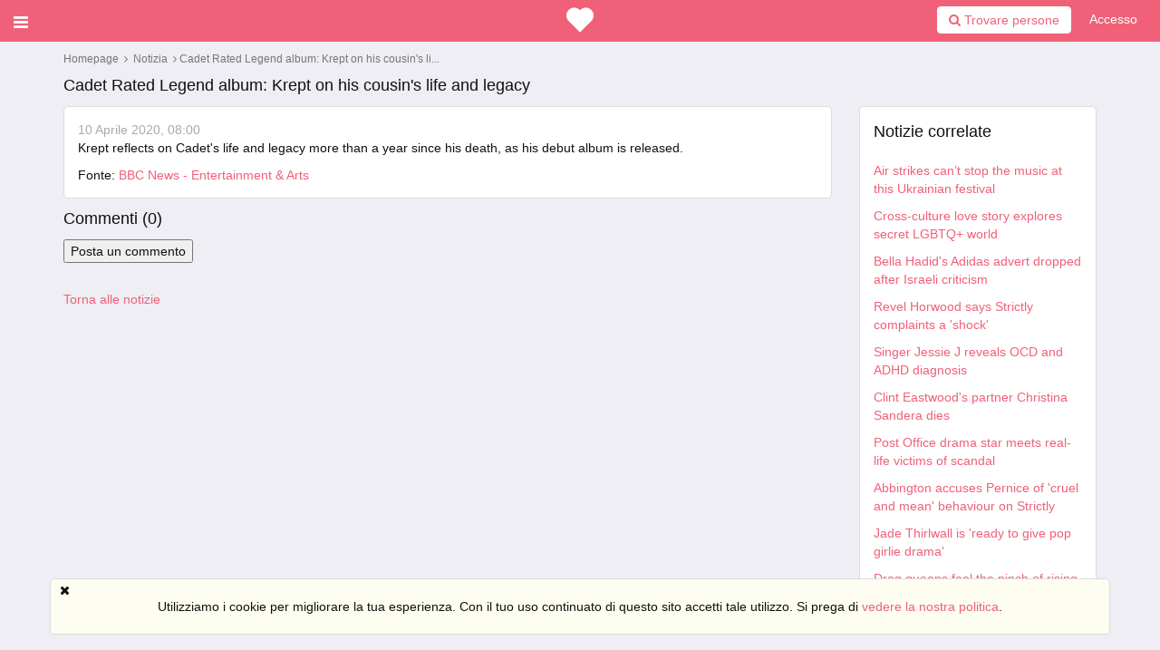

--- FILE ---
content_type: text/html; charset=utf-8
request_url: https://meetdate.net/it/news/view/2378
body_size: 7061
content:
    <!DOCTYPE html>
    <html dir="ltr" lang="it">
        <head>
            
            <meta http-equiv="X-UA-Compatible" content="IE=edge,chrome=1">
            <meta name="viewport" content="width=device-width, initial-scale=1">
            <meta http-equiv="Content-Type" content="text/html; charset=utf-8">
            <meta http-equiv="expires" content="0">
            <meta http-equiv="pragma" content="no-cache">
            <meta name="revisit-after" content="3 days"><meta name="robots" content="all">
<link rel="shortcut icon" href="/application/views/flatty/img/favicon/favicon.ico">
<link rel="apple-touch-icon" sizes="180x180" href="/application/views/flatty/img/favicon/apple-touch-icon.png">
<link rel="icon" type="image/png" sizes="32x32" href="/application/views/flatty/img/favicon/favicon-32x32.png">
<link rel="icon" type="image/png" sizes="16x16" href="/application/views/flatty/img/favicon/favicon-16x16.png">
<link rel="manifest" href="/application/views/flatty/img/favicon/manifest.json">
<link rel="mask-icon" href="/application/views/flatty/img/favicon/safari-pinned-tab.svg" color="#5bbad5">
<meta name="msapplication-config" content="/application/views/flatty/img/favicon/browserconfig.xml">
<meta name="theme-color" content="#ffffff">  <title>Pilot Group : News : Cadet Rated Legend album: Krept on his cousin's life and legacy</title>
    <meta name="Description" content="">
    <meta name="Keywords" content="">
  <link rel="canonical" href="https://meetdate.net/news/view/2378">
 <meta property="og:url" content="https://meetdate.net/news/view/2378">
   <meta property="og:site_name" content="meetdate.net/">

        <script>
            var site_rtl_settings = 'ltr';
            var is_pjax = parseInt('0');
            var js_events
            =false;
                    var id_user =0;
        </script>            <link href="/application/views/flatty/css/font-awesome.min.css" rel="stylesheet" type="text/css">
            <link href="/application/js/emoji-picker/css/emoji.css" rel="stylesheet" type="text/css">
            <link rel="stylesheet" href="/application/views/flatty/css/bootstrap-ltr.css"><link href="https://meetdate.net/application/js/jquery-ui/jquery-ui.custom.css" rel="stylesheet" type="text/css" media="all">
<link href="https://meetdate.net/application/js/jquery.imgareaselect/css/imgareaselect-default.css" rel="stylesheet" type="text/css" media="all">
<link href="https://meetdate.net/application/views/flatty/sets/default/css/style-ltr.css" rel="stylesheet" type="text/css" media="screen">

            <script>
            var site_url = 'https://meetdate.net/';
            var site_root = '/';
            var theme = 'flatty';
            var img_folder = 'application/views/flatty/img/';
            var site_error_position = 'center';
            var use_pjax = parseInt('1');
            var pjax_container = '#pjaxcontainer';
            </script>	<script type="text/javascript" src="/application/js/jquery.js"></script>
	<script type="text/javascript" src="/application/js/jquery.pjax.js"></script>
  <script type='text/javascript' src='https://meetdate.net/application/js/functions.js'></script>
  <script type='text/javascript' src='https://meetdate.net/application/js/errors.js'></script>
  <script type='text/javascript' src='https://meetdate.net/application/js/loading.js'></script>
  <script type='text/javascript' src='https://meetdate.net/application/js/pginfo.js'></script>
  <script type='text/javascript' src='https://meetdate.net/application/js/alerts.js'></script>
  <script type='text/javascript' src='https://meetdate.net/application/js/jquery.imgareaselect/jquery.imgareaselect.js'></script>
  <script type='text/javascript' src='https://meetdate.net/application/js/jquery.placeholder.js'></script>
  <script type='text/javascript' src='https://meetdate.net/application/js/notifications.js'></script>
  <script type='text/javascript' src='https://meetdate.net/application/js/jquery.gritter.js'></script>
  <script type='text/javascript' src='https://meetdate.net/application/js/jquery.notification.js'></script>
  <script type='text/javascript' src='https://meetdate.net/application/js/multi_request.js'></script>
  <script type='text/javascript' src='https://meetdate.net/application/modules/associations/js/associations_multi_request.js'></script>
  <script type='text/javascript' src='https://meetdate.net/application/modules/chats/js/chats_multi_request.js'></script>
  <script type='text/javascript' src='https://meetdate.net/application/modules/kisses/js/kisses_multi_request.js'></script>
  <script type='text/javascript' src='https://meetdate.net/application/modules/mailbox/js/mailbox_multi_request.js'></script>
  <script type='text/javascript' src='https://meetdate.net/application/modules/send_money/js/send_money_multi_request.js'></script>
  <script type='text/javascript' src='https://meetdate.net/application/modules/send_vip/js/send_vip_multi_request.js'></script>
  <script type='text/javascript' src='https://meetdate.net/application/modules/start/js/start_multi_request.js'></script>
  <script type='text/javascript' src='https://meetdate.net/application/modules/tickets/js/tickets_multi_request.js'></script>
  <script type='text/javascript' src='https://meetdate.net/application/modules/users/js/users_multi_request.js'></script>
  <script type='text/javascript' src='https://meetdate.net/application/modules/winks/js/winks_multi_request.js'></script>
  <script type='text/javascript' src='https://meetdate.net/application/js/jquery-ui.custom.min.js'></script>
  <script type='text/javascript' src='https://meetdate.net/application/js/datepicker-langs/jquery.ui.datepicker-it.js'></script>

            <script src="//twemoji.maxcdn.com/twemoji.min.js"></script>
            
            <script src="//maxcdn.bootstrapcdn.com/bootstrap/3.3.4/js/bootstrap.min.js"></script>	<script type="text/javascript" src="/application/js/bootstrap-switch/dist/js/bootstrap-switch.min.js"></script>
	<script type="text/javascript" src="/application/js/twig.js/twig.js"></script>
            <script src="/application/views/flatty/js/loading_content.js"></script>

            <script type="text/javascript">
                var jQueryShow = $.fn.show;
                $.fn.show = function () {
                    jQueryShow.apply(this);
                    this.removeClass('hide');
                    return this;
                };
            </script>    <script>
        (function(i,s,o,g,r,a,m){i['GoogleAnalyticsObject']=r;i[r]=i[r]||function()
        { (i[r].q=i[r].q||[]).push(arguments)}
        ,i[r].l=1*new Date();a=s.createElement(o),
        m=s.getElementsByTagName(o)[0];a.async=1;a.src=g;m.parentNode.insertBefore(a,m)
        })(window,document,'script','https://www.google-analytics.com/analytics.js','ga');

        ga('create', 'UA-114650441-1', 'auto');
        ga('require', 'linkid');
        ga('send', 'pageview', {'dimension1': '5663632258'});    </script><!-- Global site tag (gtag.js) - Google Ads: 779900068 -->
<script async src="https://www.googletagmanager.com/gtag/js?id=AW-779900068"></script>
<script>
  window.dataLayer = window.dataLayer || [];
  function gtag(){dataLayer.push(arguments);}
  gtag('js', new Date());

  gtag('config', 'AW-779900068');
</script>

<!-- Global site tag (gtag.js) - Google Analytics -->
<script async src="https://www.googletagmanager.com/gtag/js?id=UA-114650441-1"></script>
<script>
  window.dataLayer = window.dataLayer || [];
  function gtag(){dataLayer.push(arguments);}
  gtag('js', new Date());

  gtag('config', 'UA-114650441-1');
</script>


<script>
  gtag('event', 'page_view', {
    'send_to': 'AW-779900068',
    'value': 'replace with value',
    'items': [{
      'id': 'replace with value',
      'location_id': 'replace with value',
      'google_business_vertical': 'custom'
    }]
  });
</script>




<!-- Global site tag (gtag.js) - Google Analytics -->
<script async src="https://www.googletagmanager.com/gtag/js?id=UA-168207949-1"></script>
<script>
  window.dataLayer = window.dataLayer || [];
  function gtag(){dataLayer.push(arguments);}
  gtag('js', new Date());

  gtag('config', 'UA-168207949-1');
</script>
<script type="text/javascript">
    var analyticsEvents = {};
    
    function sendAnalyticsF(event, category, type) {
        if (typeof analyticsEvents[category] === 'undefined') {
            return;
        }
        
        for (var i in analyticsEvents[category]) {
            if (analyticsEvents[category][i] != event) {
                continue;
            }
        
            if (typeof amplitude === 'object') {
                amplitude.logEvent(event);
            }
            
            if (typeof mixpanel === 'object') {
                mixpanel.track(event);
            }
    
            if (typeof ga === 'function') {
                ga('send', 'event', category, event, type);
            }
            
            break;
        }
    }
    
    var profiles =["basic"];
    
    for (var i in profiles) {
        $.getJSON('/analytics/' + profiles[i] + '.json', {}, function(resp) {
            $.extend(true, analyticsEvents, resp);
        });
    }    
</script>
        </head>
        <body><script>
	$(function(){
		var data ={"can_like":false,"like_title":"Piace"};
		loadScripts(
			'/application/modules/likes/js/../views/flatty/js/likes.js',
			function(){
				likes = new Likes({
					siteUrl: site_url,
					likeTitle: data.like_title,
					canLike: data.can_like
				});
			},
			'',
			{async: true}
		);
	});
</script>
            <div id="pjaxcontainer" class="pjaxcontainer">            <div class="pjaxcontainer-inner">
                <script type="text/javascript">
                    $.pjax.defaults.version = 'default';
                    var messages ={"error":{},"info":{},"success":{},"header":false,"subheader":false,"help":false,"back_link":false};
                    var alerts;
                    var notifications;
                    new pginfo({'messages': messages});
                    $(function () {
                        alerts = new Alerts();
                        notifications = new Notifications();
                    });
                </script><script>
    var banners;
    $(function () {
        loadScripts(
                "/application/modules/banners/js/../views/flatty/js/banners.js",
                function () {
                    banners = new Banners;
                },
                'banners'
                );
    });
</script>
                <div id="error_block"></div>
                <div id="info_block"></div>
                <div id="success_block"></div>

                <div class="header-container-outer" id="slidemenu-outer">
                    <div class="left-menu-header header-color">
                        <span class="fa fa-times close_left_menu" id="slidemenu-close"></span>
                    </div>

                    <div class="header-container">
                        <div class="left-menu" id="slidemenu"><div class="quick-search">
    <div class="input-group search-top-input">
        <form action="https://meetdate.net/users/search" method="POST">
            <input type="text" class="form-control search-for-mobile" placeholder="Trovare persone" autosave="saved-searches" name="search">
            <button onclick="sendAnalytics('', 'left_menu_user', 'input_find_people');" type="submit" class="button-search">
                <i class="fa fa-search"></i>
            </button>
        </form>
    </div>
</div>

                            <div class="left-menu__user">                            </div>


                            <div class="main-menu"><ul>        <li class="menu-group">                <a onclick="sendAnalytics('', 'left_menu_guest', 'main-menu-home-item');" id="user_main-menu-home-item" href="https://meetdate.net/start/index/">Casa                </a>        </li>
        <li class="menu-empty">
            <ul class="submenu noPrint">            </ul>
        </li>        <li class="menu-group">                <a onclick="sendAnalytics('', 'left_menu_guest', 'main-menu-registration-item');" id="user_main-menu-registration-item" href="https://meetdate.net/users/registration/">Iscriviti                </a>        </li>
        <li class="menu-empty">
            <ul class="submenu noPrint">            </ul>
        </li>        <li class="menu-group">                <a onclick="sendAnalytics('', 'left_menu_guest', 'main-menu-login-item');" id="user_main-menu-login-item" href="https://meetdate.net/users/login_form/">Accesso                </a>        </li>
        <li class="menu-empty">
            <ul class="submenu noPrint">            </ul>
        </li>        <li class="menu-groupactive"">                <a onclick="sendAnalytics('', 'left_menu_guest', 'main-menu-news-item');" id="user_main-menu-news-item" href="https://meetdate.net/news/">Notizia                </a>        </li>
        <li class="menu-empty">
            <ul class="submenu noPrint">            </ul>
        </li>        <li class="menu-group">                <a onclick="sendAnalytics('', 'left_menu_guest', 'guest-main-polls-item');" id="user_guest-main-polls-item" href="https://meetdate.net/polls/">Polls                </a>        </li>
        <li class="menu-empty">
            <ul class="submenu noPrint">            </ul>
        </li></ul>
<script type="text/javascript">
    $(function(){
		loadScripts(
			[
				"/application/modules/menu/js/main-menu.js",
			],
			function(){
				main_menu = new mainMenu({
					siteUrl: site_url,
				});
			},
			'main_menu',
			{async: false}
		);
	});
</script>
                            </div>
                            <div class="clearfix"></div>
                        </div>
                    </div>
                </div>                    <header id="main-menu-container">
                        <div class="header-inner">
                            <div data-role="header">
                                <div class="col-xs-3 col-sm-5 col-md-5 col-lg-5 no-padding-left"><menu id="users-alerts-menu" class="menu-alerts">
    <div class="menu-item">
        <a class="uam-top link-open-menu btn-slide"
           data-slidemenu="#slidemenu">
            <i class="fa fa-bars fa-lg item"></i>
            <span class="badge sidebar-sum hide-always"></span>
        </a>
    </div></menu>
<script type="text/javascript">
$(function () {
    loadScripts(
            ["/application/modules/users/js/top-menu.js"],
            function () {
                new topMenu({
                    siteUrl: site_url,
                    parent: '.menu-alerts-item',
                    summandsParent: '.menu-alerts-more-item'
                });
            }
    );

    $('#menu_users_alerts .menu-alerts-more').off().on('click', function() {sendAnalytics('', 'h', 'notify_people');    });
    
});
</script>
                                </div>
                                <div class="col-xs-6 col-sm-2 col-md-2 col-lg-2">
                                    <div class="logo-mobile-version top-menu-item">
                                        <a href="https://meetdate.net/">
                                            <img src="/application/views/flatty/logo/mini_logo.png"
                                                 border="0"
                                                 alt=""
                                                 width="30"
                                                 height="30">
                                        </a>
                                    </div>
                                </div>
                                <div class="col-xs-3 col-sm-5 col-md-5 col-lg-5 fltr-important rt-menu-outer">
                                    <div class="menu-top-right-block">    <a href="javascript:void(0);" id="ajax_login_link" class="top-menu-item">Accesso    </a>
    <script>
        $(function () {
            loadScripts(
                    ["/application/modules/users/js/users-auth.js"],
                    function () {
                        usersAuth = new UsersAuth({
                            siteUrl: site_url
                        });
                    },
                    ['usersAuth'],
                    {async: true}
            );
        });
    </script>                                    </div>
                                    <div class="menu-top-right-block">
                                        <div class="input-group search-top-input">
                                            <form action="https://meetdate.net/users/search" method="POST" id="main_search_form_user_line">
                                                <button onclick="sendAnalytics('', 'h', 'btn_find_people');" type="submit" id="main_search_button_user_line" class="btn btn-primary btn-white"><i class="fa fa-search"></i>&nbsp;Trovare persone</button>
                                            </form>
                                        </div>
                                    </div>                                    <div class="menu-top-right-mobile">
                                        <a href="https://meetdate.net/users/search">
                                            <i class="fa fa-search fa-lg item"></i>
                                        </a>
                                    </div>
                                </div>
                            </div>
                        </div>
                    </header>

                    <div class="pre-main-inner-content"><div class="mobile-top-menu">
    <div class="left-box"></div>
    <div class="mobile-menu-wrapper">
    </div>
    <div class="right-box"></div>
</div>
<div class="scroll-to-top fixed mobile-menu-item" data-id="pjaxcontainer"><button class="btn btn-primary btn-large btn-block" title="Torna in cima"><i class="fa fa-arrow-up" aria-hidden="true"></i></button></div>
<script>
    $(function () {
        loadScripts(
            [
                "/application/js/slick/slick.min.js",
                "/application/modules/menu/js/../views/flatty/js/mobile-top-menu.js"
            ],
            function () {
                mTopMenu = new mobileTopMenu;
            },
            ['mTopMenu'],
            {async: true}
        );
    });
</script>
                    </div>                <div class="main-inner-content">
                    <div data-role="page" id="main_page">
                        <div class="container">                            <div class="row">
                                <div class="col-xs-12"><div class="breadcrumbs"><a href="https://meetdate.net/">Homepage</a>        &nbsp;<i class="fa fa-angle-right"></i>&nbsp;        <a href="https://meetdate.net/news/" id="breadcrumb_">Notizia
        </a>        &nbsp;<i class="fa fa-angle-right"></i>&nbsp;Cadet Rated Legend album: Krept on his cousin's li...</div>                                </div>                            </div>                            <div class="row row-content">
                                <div class="col-xs-12 static-alert-block" id="static-alert-block"></div>
<div class="news-content clearfix">
        <div class="search-header">
            <div class="title col-xs-12 col-sm-6 col-md-9 col-lg-9">Cadet Rated Legend album: Krept on his cousin's life and legacy            </div>
        </div>
        <div class="col-xs-12 col-sm-12 col-md-9 col-lg-9">
            <div class="news news-item">                <span class="date">10 Aprile 2020, 08:00                </span><br>                    <span class="annotation">Krept reflects on Cadet's life and legacy more than a year since his death, as his debut album is released.</span><br>                <div class="mt10 clearfix">
                    <div class="links fleft">Fonte:
                            <a href="https://www.bbc.co.uk/news/newsbeat-52220736">BBC News - Entertainment &amp; Arts</a>                    </div>
                </div>
            </div>            <div class="show-comments-block">                                                                                                        <div class="comments" id="comments_news_2378">
                                                                                                            <script>
                                                                                                                $(function () {
                                                                                                                    loadScripts(
                                                                                                                            "/application/modules/comments/js/comments.js",
                                                                                                                            function () {
                                                                                                                                comments = new Comments({
                                                                                                                                    siteUrl: site_url,
                                                                                                                                    lng: $.parseJSON('\x7B\x22error\x22\x3A\x22Qualcosa\x20e\x20andato\x20storto\x22,\x22error_comment_text\x22\x3A\x22Per\x20favore\x20aggiungi\x20il\x20messaggio\x22,\x22error_user_name\x22\x3A\x22Per\x20favore\x20indica\x20il\x20tuo\x20name\x22,\x22added\x22\x3A\x22Commento\x20aggiunto\x20con\x20successo\x22,\x22added_moderation\x22\x3A\x22Il\x20commento\x20\x5Cu00e8\x20stato\x20aggiunto\x20ed\x20e\x20in\x20attesa\x20dell\x27approvazione\x20dell\x27amministratore\x22,\x22deleted\x22\x3A\x22Commento\x20eliminato\x20con\x20successo\x22\x7D'),                                                                                                                                    });
                                                                                                                                },
                                                                                                                                'comments',
                                                                                                                                {async: false, cache: false}
                                                                                                                        );
                                                                                                                    });
                                                                                                                </script>                                          <div id="comments_form_cont_news_2378"
                                               class="form_wrapper comments-form-wrapper" gid="news" id_obj="2378">                                                  <div class="search-header">
                                                      <div class="title">Commenti (<span class="counter">0</span>)</div>
                                                  </div>
                                                  <div class="commets-form pb10">
                                                      <input id="show-comments-form" class="btnbtn-primary" type="button" value="Posta un commento" onclick=" error_object.show_error_block('ajax_login_link', 'error');event.preventDefault();">
                                                  </div>
                                                                                                <div id="comments_slider_news_2378" class="comments_slider">
                                                                                                    <div id="comments_cont_news_2378" class="comments_wrapper">                                                                                                    </div>                                                                                                </div>
                                                                                            </div>
                                                                                                            </div>            </div>
            <div class="fleft mtb20">
                <a href="https://meetdate.net/news/index">Torna alle notizie                </a>
            </div>
        </div>
        <div class="col-xs-12 col-sm-12 col-md-3 col-lg-3"><div class="news-related">
    <div class="search-header">
        <div class="title">Notizie correlate        </div>
    </div>        <div class="mt10">
            <a href="https://meetdate.net/news/view/13973">Air strikes can’t stop the music at this Ukrainian festival</a>
        </div>        <div class="mt10">
            <a href="https://meetdate.net/news/view/13972">Cross-culture love story explores secret LGBTQ+ world</a>
        </div>        <div class="mt10">
            <a href="https://meetdate.net/news/view/13971">Bella Hadid's Adidas advert dropped after Israeli criticism</a>
        </div>        <div class="mt10">
            <a href="https://meetdate.net/news/view/13970">Revel Horwood says Strictly complaints a 'shock'</a>
        </div>        <div class="mt10">
            <a href="https://meetdate.net/news/view/13969">Singer Jessie J reveals OCD and ADHD diagnosis</a>
        </div>        <div class="mt10">
            <a href="https://meetdate.net/news/view/13968">Clint Eastwood's partner Christina Sandera dies</a>
        </div>        <div class="mt10">
            <a href="https://meetdate.net/news/view/13967">Post Office drama star meets real-life victims of scandal</a>
        </div>        <div class="mt10">
            <a href="https://meetdate.net/news/view/13966">Abbington accuses Pernice of 'cruel and mean' behaviour on Strictly</a>
        </div>        <div class="mt10">
            <a href="https://meetdate.net/news/view/13965">Jade Thirlwall is 'ready to give pop girlie drama'</a>
        </div>        <div class="mt10">
            <a href="https://meetdate.net/news/view/13964">Drag queens feel the pinch of rising costs</a>
        </div></div>
                <div class="mt10">                </div>
        </div>
</div>
<div class="clr"></div>                        </div>
                    </div>
                </div><div class="mod-cookie-policy" id="cookie_policy_block">
    <div class="container">
       <div class="row">
            <p>Utilizziamo i cookie per migliorare la tua esperienza. Con il tuo uso continuato di questo sito accetti tale utilizzo. Si prega di <a href="https://meetdate.net/content/view/privacy_and_security" id="cookie_policy_link">vedere la nostra politica</a>.</p>
            <i id="cookie_policy_close" class="fa fa-times"></i>
        </div>
    </div>
</div>
<script>
	$(function(){
		loadScripts(
            "/application/modules/cookie_policy/js/cookie_policy.js",
            function(){
                cookie_poilicy = new cookiePolicy({
                    siteUrl: '/',
                    domain: 'meetdate.net',
                    path: '/',
                });
            },
            'cookie_poilicy'
        );
	});
</script>
                <div class="logo-mobile-version"></div>            </div>
        </div>        <footer>
            <div class="container">
                <div class="row">
                    <div class="col-xs-12 col-md-12">
                        <ul class="footer-banners">                        </ul>
                    </div>
                </div>
            </div>
            <div class="container">
                <div class="row">
                    <div class="col-md-12">
                        <ul class="footer-languages"><span><i class="fa fa-globe"></i>Language:</span>        <li>
            <aonclick="sendAnalytics('', 'f', 'language_switch');locationHref('https://meetdate.net/languages/change_lang/1', 'hard');">English</a>,        </li>        <li>
            <aonclick="sendAnalytics('', 'f', 'language_switch');locationHref('https://meetdate.net/languages/change_lang/2', 'hard');">Русский</a>,        </li>        <li>
            <aonclick="sendAnalytics('', 'f', 'language_switch');locationHref('https://meetdate.net/languages/change_lang/3', 'hard');">Français</a>,        </li>        <li>
            <aonclick="sendAnalytics('', 'f', 'language_switch');locationHref('https://meetdate.net/languages/change_lang/4', 'hard');">Deutsch</a>,        </li>        <li>
            <aonclick="sendAnalytics('', 'f', 'language_switch');locationHref('https://meetdate.net/languages/change_lang/5', 'hard');">Español</a>,        </li>        <li>
            <aonclick="sendAnalytics('', 'f', 'language_switch');locationHref('https://meetdate.net/languages/change_lang/6', 'hard');">Norsk</a>,        </li>        <li>
            <aonclick="sendAnalytics('', 'f', 'language_switch');locationHref('https://meetdate.net/languages/change_lang/7', 'hard');">ภาษาไทย</a>,        </li>        <li>
            <aonclick="sendAnalytics('', 'f', 'language_switch');locationHref('https://meetdate.net/languages/change_lang/8', 'hard');">Dansk</a>,        </li>        <li>
            <aonclick="sendAnalytics('', 'f', 'language_switch');locationHref('https://meetdate.net/languages/change_lang/9', 'hard');">Português</a>,        </li>        <li>
            <aclass="active">Italiano</a>,        </li>        <li>
            <aonclick="sendAnalytics('', 'f', 'language_switch');locationHref('https://meetdate.net/languages/change_lang/11', 'hard');">Nederlands</a>,        </li>                        </ul>
                    </div>
                </div>
            </div>
            <div class="footer-menu">
                <div class="container">
                    <div class="row">            <div class="col-sm-3 col-md-2">
                <div class="footer-menu-title-block" data-title="Aiuto" data-id="footer-menu-title-0" id="footer-menu-title-0">Aiuto
                </div>                    <ul class="footer-menu-list-block list-group">                            <li onclick="sendAnalytics('', 'f', 'footer-menu-tickets-item');" class="footer-menu-list-group-item">
                                <a id="footer_footer-menu-help-item_footer-menu-tickets-item" href="https://meetdate.net/tickets/">
                                    <div class="footer-menu-list-group-item-text">
                                        <span class="fm-icon"><i class="fa fa-angle-right"></i></span>Contact us
                                    </div>
                                </a>
                            </li>                            <li onclick="sendAnalytics('', 'f', 'footer-menu-map-item');" class="footer-menu-list-group-item">
                                <a id="footer_footer-menu-help-item_footer-menu-map-item" href="https://meetdate.net/site_map/">
                                    <div class="footer-menu-list-group-item-text">
                                        <span class="fm-icon"><i class="fa fa-angle-right"></i></span>Mappa del sito
                                    </div>
                                </a>
                            </li>                    </ul>            </div>            <div class="col-sm-3 col-md-2">
                <div class="footer-menu-title-block" data-title="Di" data-id="footer-menu-title-1" id="footer-menu-title-1">Di
                </div>                    <ul class="footer-menu-list-block list-group">                            <li onclick="sendAnalytics('', 'f', 'footer-menu-about-us-item');" class="footer-menu-list-group-item">
                                <a id="footer_footer-menu-about-item_footer-menu-about-us-item" href="https://meetdate.net/content/view/about_us">
                                    <div class="footer-menu-list-group-item-text">
                                        <span class="fm-icon"><i class="fa fa-angle-right"></i></span>Riguardo a noi
                                    </div>
                                </a>
                            </li>                            <li onclick="sendAnalytics('', 'f', 'footer-menu-news-item');" class="footer-menu-list-group-item">
                                <a id="footer_footer-menu-about-item_footer-menu-news-item" href="https://meetdate.net/news/">
                                    <div class="footer-menu-list-group-item-text">
                                        <span class="fm-icon"><i class="fa fa-angle-right"></i></span>Notizia
                                    </div>
                                </a>
                            </li>                    </ul>            </div>            <div class="col-sm-3 col-md-2">
                <div class="footer-menu-title-block" data-title="Politica di Privatezza" data-id="footer-menu-title-2" id="footer-menu-title-2">Politica di Privatezza
                </div>                    <ul class="footer-menu-list-block list-group">                            <li onclick="sendAnalytics('', 'f', 'footer-menu-privacy-item');" class="footer-menu-list-group-item">
                                <a id="footer_footer-menu-policy-item_footer-menu-privacy-item" href="https://meetdate.net/content/view/privacy_and_security">
                                    <div class="footer-menu-list-group-item-text">
                                        <span class="fm-icon"><i class="fa fa-angle-right"></i></span>Politica sulla riservatezza
                                    </div>
                                </a>
                            </li>                            <li onclick="sendAnalytics('', 'f', 'footer-menu-terms-item');" class="footer-menu-list-group-item">
                                <a id="footer_footer-menu-policy-item_footer-menu-terms-item" href="https://meetdate.net/content/view/legal_terms">
                                    <div class="footer-menu-list-group-item-text">
                                        <span class="fm-icon"><i class="fa fa-angle-right"></i></span>Condizioni d'uso
                                    </div>
                                </a>
                            </li>                    </ul>            </div>            <div class="col-sm-3 col-md-2">
                <div class="footer-menu-title-block" data-title="Link" data-id="footer-menu-title-3" id="footer-menu-title-3">Link
                </div>                    <ul class="footer-menu-list-block list-group">                            <li onclick="sendAnalytics('', 'f', 'footer-menu-mobile-item');" class="footer-menu-list-group-item">
                                <a id="footer_footer-menu-links-item_footer-menu-mobile-item" href="https://meetdate.net/m/">
                                    <div class="footer-menu-list-group-item-text">
                                        <span class="fm-icon"><i class="fa fa-angle-right"></i></span>Mobile
                                    </div>
                                </a>
                            </li>                    </ul>            </div>                        <div class="col-sm-12 col-md-4"><div class="download">
    <div class="mobile-apps clearfix">
        <div class="mobile-apps__item">                <a onclick="sendAnalytics('', 'index', 'btn_download_android_app');" href="https://play.google.com/store/apps/details?id=net.meetdate.datingpro" class="android_app" target="_blank">
                    <img class="img-responsive" src="/application/views/flatty/img/android.png">
                </a>        </div>
        <div class="mobile-apps__item">        </div>
    </div>

    <div class="clearfix"></div>
</div>                        </div>
                    </div>
                </div>
            </div>
            <div class="footer-info">
                <div class="container">
                    <div class="row"><div class="mobile-block">
    <a onclick="sendAnalytics('', 'f', 'footer-menu-mobile-item');" href="https://meetdate.net/m/">
        <div class="col-sm-6 col-md-6 mobile-link-block">Versione mobile</div>
    </a>
</div>
                        <div class="col-sm-6 col-md-6">
                            <div class="copyright">Site created using <a href="http://www.datingpro.com/dating-software/">PG Dating Pro</a> - powerful dating software.                            </div>
                        </div>
                    </div>
                </div>
            </div>
        </footer>        <script>
            $('body').removeClass('index-page site-page')
                     .addClass('site-page');
        </script>        </div>	</body>
</html>

--- FILE ---
content_type: text/css
request_url: https://meetdate.net/application/views/flatty/sets/default/css/style-ltr.css
body_size: 35701
content:
ol,ul,li{list-style:none;margin:0;padding:0;}s,i,b,ins,del,label{text-decoration:none;font-style:normal;font-weight:normal;}.fleft{float:left !important;}.fright{float:right !important;}.fltl{float:left;}.fltr{float:right;}.hide{display:none;}.hide-always{display:none !important;}.pointer{cursor:pointer;}.clr{clear:both;}.gray{color:#777;}.search-top-pager .pages .gray{color:#777;}.search-top-pager .pages .gray:hover{color:#f06078;}.tac{text-align:center;}.form-control[contenteditable=true]{border-radius:0 !important;border-width:0;box-shadow:none;height:auto;padding:0;}.form-control[contenteditable=true]:empty:before{color:#999;content:attr(placeholder);display:block;}.form-control[contenteditable=true]:empty,.form-control[contenteditable=true]:focus{border-radius:5px !important;border-width:1px;box-shadow:0 1px 1px rgba(0, 0, 0, 0.075) inset;height:34px;padding:6px 12px;}.w{color:#fff;}.g{color:#808080;}.wysiwyg *{color:inherit;}.wysiwyg a{color:#f06078;text-decoration:none;cursor:pointer;}.wysiwyg address{font-style:italic;}.wysiwyg blockquote{display:block;margin:1.12em 40px;unicode-bidi:embed;}.wysiwyg em{font-style:italic;}.wysiwyg h1{font-size:2em;margin:0.67em 0;padding:0;}.wysiwyg h2{font-size:1.5em;margin:0.75em 0;padding:0;}.wysiwyg h3{font-size:1.17em;margin:0.83em 0;padding:0;}.wysiwyg h5{font-size:0.83em;margin:1.5em 0;}.wysiwyg h6{font-size:0.75em;margin:1.67em 0;}.wysiwyg li{display:list-item;}.wysiwyg ol,.wysiwyg ul{display:block;padding-left:20px;unicode-bidi:embed;}.wysiwyg ol{margin:1.12em 0;list-style-type:decimal;}.wysiwyg p{margin:1.12em 0;}.wysiwyg pre{margin:1em 0;}.wysiwyg s{text-decoration:line-through;}.wysiwyg strong{font-weight:bolder;}.wysiwyg ul{margin:1.12em 0;list-style-type:disc;}.col-xs-neg-12{width:-100%;}.col-xs-neg-11{width:-91.66667%;}.col-xs-neg-10{width:-83.33333%;}.col-xs-neg-9{width:-75%;}.col-xs-neg-8{width:-66.66667%;}.col-xs-neg-7{width:-58.33333%;}.col-xs-neg-6{width:-50%;}.col-xs-neg-5{width:-41.66667%;}.col-xs-neg-4{width:-33.33333%;}.col-xs-neg-3{width:-25%;}.col-xs-neg-2{width:-16.66667%;}.col-xs-neg-1{width:-8.33333%;}@media (min-width:768px){.col-sm-neg-12{width:-100%;}.col-sm-neg-11{width:-91.66667%;}.col-sm-neg-10{width:-83.33333%;}.col-sm-neg-9{width:-75%;}.col-sm-neg-8{width:-66.66667%;}.col-sm-neg-7{width:-58.33333%;}.col-sm-neg-6{width:-50%;}.col-sm-neg-5{width:-41.66667%;}.col-sm-neg-4{width:-33.33333%;}.col-sm-neg-3{width:-25%;}.col-sm-neg-2{width:-16.66667%;}.col-sm-neg-1{width:-8.33333%;}}@media (min-width:992px){.col-md-neg-12{width:-100%;}.col-md-neg-11{width:-91.66667%;}.col-md-neg-10{width:-83.33333%;}.col-md-neg-9{width:-75%;}.col-md-neg-8{width:-66.66667%;}.col-md-neg-7{width:-58.33333%;}.col-md-neg-6{width:-50%;}.col-md-neg-5{width:-41.66667%;}.col-md-neg-4{width:-33.33333%;}.col-md-neg-3{width:-25%;}.col-md-neg-2{width:-16.66667%;}.col-md-neg-1{width:-8.33333%;}}@media (min-width:1200px){.col-lg-neg-12{width:-100%;}.col-lg-neg-11{width:-91.66667%;}.col-lg-neg-10{width:-83.33333%;}.col-lg-neg-9{width:-75%;}.col-lg-neg-8{width:-66.66667%;}.col-lg-neg-7{width:-58.33333%;}.col-lg-neg-6{width:-50%;}.col-lg-neg-5{width:-41.66667%;}.col-lg-neg-4{width:-33.33333%;}.col-lg-neg-3{width:-25%;}.col-lg-neg-2{width:-16.66667%;}.col-lg-neg-1{width:-8.33333%;}}.pg-panel-default{border-top-width:0;border-left-width:0;border-right-width:0;border-bottom-width:0;border-radius:0;box-shadow:none;background:none;margin-bottom:20px;}.pg-thumbnail{padding:0;}.pg-media{font-size:90%;}.pg-media-heading{margin:0;font-weight:bold;font-size:14px;color:#111;}.pg-media-body{line-height:20px;}.pg-dl-icons dt{text-align:center;width:20px;float:left;clear:both;}.pg-dl-icons dd{margin-left:20px;}.pg-dl-icons i{line-height:inherit;margin-left:-5px;color:#777;}.pg-modal .modal-header{padding-top:0;padding-bottom:0;border:none;}.page-header + .header-comment{margin-bottom:30px;}.btn-disable{opacity:0.65;}.panel{background:#fff;border:1px #ddd solid;border-radius:5px;padding:15px 15px;}.panel-default > .panel-heading{background:#fff;border:1px #ddd solid;}.dropdown-menu{background:#fff;border:1px #ddd solid;}.dropdown-menu > li > a{color:#f06078;}select{color:#333;}.table > thead > tr > td.active,.table > tbody > tr > td.active,.table > tfoot > tr > td.active,.table > thead > tr > th.active,.table > tbody > tr > th.active,.table > tfoot > tr > th.active,.table > thead > tr.active > td,.table > tbody > tr.active > td,.table > tfoot > tr.active > td,.table > thead > tr.active > th,.table > tbody > tr.active > th,.table > tfoot > tr.active > th{background-color:#fff;}.table > thead > tr > th{border-color:#ddd;}.table > thead > tr > th,.table > tbody > tr > th,.table > tfoot > tr > th,.table > thead > tr > td,.table > tbody > tr > td,.table > tfoot > tr > td{border-color:#ddd;}.table-hover > tbody > tr:hover{background-color:#bfbfbf;}.bootstrap-switch{display:inline-block;direction:ltr;cursor:pointer;border-radius:4px;border:1px solid;border-color:#ddd;position:relative;text-align:left;overflow:hidden;line-height:8px;z-index:0;-webkit-user-select:none;-moz-user-select:none;-ms-user-select:none;user-select:none;vertical-align:middle;-webkit-transition:border-color ease-in-out 0.15s, box-shadow ease-in-out 0.15s;-o-transition:border-color ease-in-out 0.15s, box-shadow ease-in-out 0.15s;transition:border-color ease-in-out 0.15s, box-shadow ease-in-out 0.15s;}.bootstrap-switch .bootstrap-switch-container{display:inline-block;top:0;border-radius:4px;-webkit-transform:translate3d(0, 0, 0);transform:translate3d(0, 0, 0);}.bootstrap-switch .bootstrap-switch-handle-on,.bootstrap-switch .bootstrap-switch-handle-off,.bootstrap-switch .bootstrap-switch-label{-webkit-box-sizing:border-box;-moz-box-sizing:border-box;box-sizing:border-box;cursor:pointer;display:inline-block !important;height:100%;padding:6px 12px;font-size:14px;line-height:20px;}.bootstrap-switch .bootstrap-switch-handle-on,.bootstrap-switch .bootstrap-switch-handle-off{text-align:center;z-index:1;}.bootstrap-switch .bootstrap-switch-handle-on.bootstrap-switch-primary,.bootstrap-switch .bootstrap-switch-handle-off.bootstrap-switch-primary{color:#fff;background:#21a339;}.bootstrap-switch .bootstrap-switch-handle-on.bootstrap-switch-info,.bootstrap-switch .bootstrap-switch-handle-off.bootstrap-switch-info{color:#fff;background:#21a339;}.bootstrap-switch .bootstrap-switch-handle-on.bootstrap-switch-success,.bootstrap-switch .bootstrap-switch-handle-off.bootstrap-switch-success{color:#fff;background:#21a339;}.bootstrap-switch .bootstrap-switch-handle-on.bootstrap-switch-warning,.bootstrap-switch .bootstrap-switch-handle-off.bootstrap-switch-warning{background:#21a339;color:#fff;}.bootstrap-switch .bootstrap-switch-handle-on.bootstrap-switch-danger,.bootstrap-switch .bootstrap-switch-handle-off.bootstrap-switch-danger{color:#fff;background:#21a339;}.bootstrap-switch .bootstrap-switch-handle-on.bootstrap-switch-default,.bootstrap-switch .bootstrap-switch-handle-off.bootstrap-switch-default{color:#000;background:#fff;}.bootstrap-switch .bootstrap-switch-label{text-align:center;margin-top:-1px;margin-bottom:-1px;z-index:100;color:#333;background:#fff;}.bootstrap-switch .bootstrap-switch-handle-on{border-bottom-left-radius:3px;border-top-left-radius:3px;}.bootstrap-switch .bootstrap-switch-handle-off{border-bottom-right-radius:3px;border-top-right-radius:3px;}.bootstrap-switch input[type='radio'],.bootstrap-switch input[type='checkbox']{position:absolute !important;top:0;left:0;margin:0;z-index:-1;opacity:0;filter:alpha(opacity=0);}.bootstrap-switch.bootstrap-switch-mini .bootstrap-switch-handle-on,.bootstrap-switch.bootstrap-switch-mini .bootstrap-switch-handle-off,.bootstrap-switch.bootstrap-switch-mini .bootstrap-switch-label{padding:1px 5px;font-size:12px;line-height:1.5;}.bootstrap-switch.bootstrap-switch-small .bootstrap-switch-handle-on,.bootstrap-switch.bootstrap-switch-small .bootstrap-switch-handle-off,.bootstrap-switch.bootstrap-switch-small .bootstrap-switch-label{padding:5px 10px;font-size:12px;line-height:1.5;}.bootstrap-switch.bootstrap-switch-large .bootstrap-switch-handle-on,.bootstrap-switch.bootstrap-switch-large .bootstrap-switch-handle-off,.bootstrap-switch.bootstrap-switch-large .bootstrap-switch-label{padding:6px 16px;font-size:18px;line-height:1.33333;}.bootstrap-switch.bootstrap-switch-disabled,.bootstrap-switch.bootstrap-switch-readonly,.bootstrap-switch.bootstrap-switch-indeterminate{cursor:default !important;}.bootstrap-switch.bootstrap-switch-disabled .bootstrap-switch-handle-on,.bootstrap-switch.bootstrap-switch-readonly .bootstrap-switch-handle-on,.bootstrap-switch.bootstrap-switch-indeterminate .bootstrap-switch-handle-on,.bootstrap-switch.bootstrap-switch-disabled .bootstrap-switch-handle-off,.bootstrap-switch.bootstrap-switch-readonly .bootstrap-switch-handle-off,.bootstrap-switch.bootstrap-switch-indeterminate .bootstrap-switch-handle-off,.bootstrap-switch.bootstrap-switch-disabled .bootstrap-switch-label,.bootstrap-switch.bootstrap-switch-readonly .bootstrap-switch-label,.bootstrap-switch.bootstrap-switch-indeterminate .bootstrap-switch-label{opacity:0.5;filter:alpha(opacity=50);cursor:default !important;}.bootstrap-switch.bootstrap-switch-animate .bootstrap-switch-container{-webkit-transition:margin-left 0.5s;-o-transition:margin-left 0.5s;transition:margin-left 0.5s;}.bootstrap-switch.bootstrap-switch-inverse .bootstrap-switch-handle-on{border-bottom-left-radius:0;border-top-left-radius:0;border-bottom-right-radius:3px;border-top-right-radius:3px;}.bootstrap-switch.bootstrap-switch-inverse .bootstrap-switch-handle-off{border-bottom-right-radius:0;border-top-right-radius:0;border-bottom-left-radius:3px;border-top-left-radius:3px;}.bootstrap-switch.bootstrap-switch-focused{border-color:#21a339;outline:0;-webkit-box-shadow:inset 0 1px 1px rgba(0, 0, 0, .075), 0 0 8px rgba(102, 175, 233, 0.6);box-shadow:inset 0 1px 1px rgba(0, 0, 0, .075), 0 0 8px rgba(102, 175, 233, 0.6);}.bootstrap-switch.bootstrap-switch-on .bootstrap-switch-label,.bootstrap-switch.bootstrap-switch-inverse.bootstrap-switch-off .bootstrap-switch-label{border-bottom-right-radius:3px;border-top-right-radius:3px;}.bootstrap-switch.bootstrap-switch-off .bootstrap-switch-label,.bootstrap-switch.bootstrap-switch-inverse.bootstrap-switch-on .bootstrap-switch-label{border-bottom-left-radius:3px;border-top-left-radius:3px;}.bootstrap-switch-label{padding:0;margin:0;width:34px !important;line-height:0;font:normal normal normal 14px/1 FontAwesome;filter:progid:DXImageTransform.Microsoft.BasicImage(rotation=1);-webkit-transform:rotate(90deg);-moz-transform:rotate(90deg);-ms-transform:rotate(90deg);-o-transform:rotate(90deg);transform:rotate(90deg);}.bootstrap-switch-label:before{content:"\f0c9";}.w700{width:700px;}.w650{width:650px;}.w500{width:500px;}.w400{width:400px;}.w350{width:350px;}.w300{width:300px;}.w200{width:200px;}.w150{width:150px;}.w125{width:125px;}.w110{width:110px;}.w100{width:100px;}.w70{width:70px;}.w50{width:50px;}.w30{width:30px;}.w20{width:20px;}.h300{height:300px;}.h200{height:200px;}.h150{height:150px;}.h125{height:125px;}.h100{height:100px;}.h30{height:30px;}.wp100{width:100%;}.hp100{height:100%;}.dimp100{width:100%;height:100%;}.minh100{min-height:100px;}.minh200{min-height:200px;}.maxw200{max-width:200px;}.maxw230{max-width:230px;}.maxwp100{max-width:100%;}.maxh250{max-height:250px;}.maxh150{max-height:150px;}.m0{margin:0;}.m5{margin:5px;}.m10{margin:10px;}.m20{margin:20px;}.mt5{margin-top:5px;}.mt10{margin-top:10px;}.mt17{margin-top:17px;}.mt20{margin-top:20px;}.mt30{margin-top:30px;}.mt40{margin-top:40px;}.mb5{margin-bottom:5px;}.mb10{margin-bottom:10px;}.mb17{margin-bottom:17px;}.mb20{margin-bottom:20px;}.mb30{margin-bottom:30px;}.mb40{margin-bottom:40px;}.ml5{margin-left:5px;}.ml10{margin-left:10px;}.ml20{margin-left:20px;display:inline-block;}.ml30{margin-left:30px;}.ml40{margin-left:40px;}.ml500{margin-left:510px;}.ml400{margin-left:410px;}.ml350{margin-left:360px;}.ml300{margin-left:310px;}.ml-5{margin-left:-5px;}.ml-10{margin-left:-10px;}.ml-15{margin-left:-15px;}.ml-20{margin-left:-20px;display:inline-block;}.ml-30{margin-left:-30px;}.ml-40{margin-left:-40px;}.ml-500{margin-left:-510px;}.ml-400{margin-left:-410px;}.ml-350{margin-left:-360px;}.ml-300{margin-left:-310px;}.mr0{margin-right:0px;}.mr5{margin-right:5px;}.mr10{margin-right:10px;}.mr15{margin-right:15px;}.mr20{margin-right:20px;}.mrb5{margin-right:5px;margin-bottom:5px;}.mrb10{margin-right:10px;margin-bottom:10px;}.mrb20{margin-right:20px;margin-bottom:20px;}.mlr5{margin-left:5px;margin-right:5px;}.mlr10{margin-left:10px;margin-right:10px;}.mlr20{margin-left:20px;margin-right:20px;}.mtb5{margin-top:5px;margin-bottom:5px;}.mtb10{margin-top:10px;margin-bottom:10px;}.mtb17{margin-top:17px;margin-bottom:17px;}.mtb20{margin-top:20px;margin-bottom:20px;}.p0{padding:0;}.p5{padding:5px;}.p10{padding:10px;}.p20{padding:20px;}.pt5{padding-top:5px;}.pt10{padding-top:10px;}.pt20{padding-top:20px;}.pl0{padding-left:0px;}.pl5{padding-left:5px;}.pl10{padding-left:10px;}.pl15{padding-left:15px;}.pl20{padding-left:20px;}.pl50{padding-left:50px;}.pb5{padding-bottom:5px;}.pb10{padding-bottom:10px;}.pb20{padding-bottom:20px;}.pr0{padding-right:0px;}.pr5{padding-right:5px;}.pr10{padding-right:10px;}.pr15{padding-right:15px;}.pr20{padding-right:20px;}.pr50{padding-right:50px;}.pt30{padding-top:30px;}.pt40{padding-top:40px;}.pb30{padding-bottom:30px;}.pb40{padding-bottom:40px;}.ptb5{padding-top:5px;padding-bottom:5px;}.ptb10{padding-top:10px;padding-bottom:10px;}.ptb20{padding-top:20px;padding-bottom:20px;}.plr5{padding-left:5px;padding-right:5px;}.plr10{padding-left:10px;padding-right:10px;}.plr20{padding-left:20px;padding-right:20px;}.plr50{padding-left:50px;padding-right:50px;}.h50{height:50px;}.t8r5{top:8px;right:5px;}.line-top{border-top:1px solid #ddd;}.line-bottom{border-bottom:1px solid #ddd;}.lh20{line-height:20px;}.lh24{line-height:24px;}.lh40{line-height:40px;}.lh30{line-height:30px;}.ml150{margin-left:150px;}.ml200{margin-left:200px;}.italic{font-style:italic;}.tal{text-align:left;}.tar{text-align:right;}.tali{text-align:left !important;}.tari{text-align:right !important;}h1{font-size:18px;font-weight:bold;}h2{font-size:16px;font-weight:bold;}h3{font-size:14px;font-weight:bold;}#error_block,#info_block,#success_block{display:none;}.error404{background:url("../../../img/404.png") no-repeat scroll 0 0 transparent;height:110px;width:240px;}.placeholder{color:#aaa !important;}.center,.centered{text-align:center;}.center-block{margin:0 auto;}.righted{text-align:right;}.bold{font-weight:bold;}.ib{display:inline-block;}.oh{overflow:hidden;}.oya{overflow-y:auto;}.oxa{overflow-x:auto;}.text-overflow{overflow-x:hidden;text-overflow:ellipsis;-o-text-overflow:ellipsis;white-space:nowrap;}.box-sizing{-moz-box-sizing:border-box;-webkit-box-sizing:border-box;box-sizing:border-box;}.pos-rel{position:relative;}.pos-abs{position:absolute;}.lh0{line-height:0 !important;}.inline-flex{display:-moz-box;display:-moz-inline-box;display:-webkit-box;display:-webkit-inline-box;display:-webkit-inline-flex;display:-ms-flexbox;display:-ms-inline-flexbox;display:inline-flex;}.vmiddle,.vmiddle td,.vmiddle th{vertical-align:middle;}.vtop{vertical-align:top !important;}.opacity50{opacity:0.5;}.opacity60{opacity:0.6;}.opacity70{opacity:0.7;}.opacity80{opacity:0.8;}.opacity90{opacity:0.9;}.overlay{width:100%;height:100%;-moz-box-sizing:border-box;-webkit-box-sizing:border-box;box-sizing:border-box;}.overlay.white50{background-color:rgba(255, 255, 255, .5);}.overlay.black50{background-color:rgba(0, 0, 0, .5);}.b0{border:0 !important;}.fs13{font-size:13px;}.fs18{font-size:18px;}.photo .actions{position:absolute;top:2px;right:2px;width:30px;height:30px;}.photo .actions a{background:rgba(0, 0, 0, 0.5);border-radius:3px;color:#fff;display:none;float:right;height:30px;line-height:30px;text-align:center;width:30px;}.photo .actions a:hover{background:rgba(0, 0, 0, 0.75);}.photo:hover .actions a{display:block;}.link-dashed{color:#f06078;border-bottom:1px dashed;cursor:pointer;text-decoration:none;}.link-dashed:hover{border-bottom:0;text-decoration:none;}@media (max-width:767px){.photo .actions{display:none;}}.bottom-btns{bottom:0;display:none;position:fixed;z-index:1006;right:0;}.bottom-btns button{background-color:#fff;border-bottom:0;border-bottom-right-radius:0;border-bottom-left-radius:0;box-shadow:0 0 3px rgba(0, 0, 0, 0.05);display:none;font-size:12px;padding-left:10px;padding-right:10px;position:relative;text-align:left;width:135px;}.bottom-btns button .fa{color:#aaa;right:10px;position:absolute;line-height:inherit;}.bottom-btns .pop-up{position:fixed;bottom:0;right:0;background-color:#f06078;z-index:4;border-radius:5px;}.bottom-btns .pop-up .close{line-height:40px;margin-left:10px;}.bottom-btns .pop-up-header{line-height:40px;height:40px;padding:0 10px;position:relative;}.bottom-btns .pop-up-content{background-color:#fff;}.bottom-btns .pop-up-footer{background-color:#fff;height:50px;text-align:center;vertical-align:middle;position:relative;}.bottom-btns__item{display:inline-block;height:100%;margin-right:5px;vertical-align:bottom;position:relative;width:100%;}@media (min-width:768px){.bottom-btns{left:auto;right:15px;top:auto;z-index:1006;display:inline-block;}.bottom-btns button{display:inline-block;}.bottom-btns__item{height:auto;width:auto;}}.side-btn{background-color:#f06078;height:200px;position:fixed;width:50px;overflow:hidden;cursor:pointer;-moz-box-shadow:0 0 2px 0;-webkit-box-shadow:0 0 2px 0;box-shadow:0 0 2px 0;}.side-btn .overlay > span{bottom:0;color:#aaa;display:inline-block;font-size:26px;left:25px;position:absolute;text-align:center;white-space:nowrap;width:0;-webkit-transform:rotate(-90deg);-moz-transform:rotate(-90deg);-ms-transform:rotate(-90deg);-o-transform:rotate(-90deg);transform:rotate(-90deg);}[dir="rtl"] .side-btn .overlay > span{-webkit-transform:rotate(90deg);-moz-transform:rotate(90deg);-ms-transform:rotate(90deg);-o-transform:rotate(90deg);transform:rotate(90deg);}.side-btn .overlay > ins{position:absolute;top:16px;left:10px;}@media screen and (max-width:1080px){.side-btn{height:50px;}.side-btn .overlay > span{display:none;}}.text-with-chats-counter.input-group{padding:0;}.text-with-chats-counter .input-group-addon{border:none;background:none;vertical-align:top;padding-top:0;}.alert-warning_pop{background:none repeat scroll 0 0 ;max-width:60%;position:fixed;text-align:center;z-index:1004;}.alert_bg{display:none;height:100%;left:0;position:fixed;top:0;width:100%;z-index:1003;}.alert_bg{background-color:#fff;background-color:rgba(255, 255, 255, .8);}.pginfo.field.error{border:1px solid red !important;}.pginfo.field.success{border:1px solid green !important;}.pginfo.msg{font-size:0.8571em;}.pginfo.msg.error{color:red;}.g-flatty-block{background:#fff;border:1px #ddd solid;border-radius:5px;padding:15px 15px;}.g-flatty-block:before,.g-flatty-block:after{content:" ";display:table;}.g-flatty-block:after{clear:both;}.g-flatty-block h2{margin-top:5px;margin-bottom:20px;}.g-flatty-block__header{border-bottom:1px #ddd solid;margin:0 -15px;padding:0 0 10px;}.g-flatty-block__header h2{margin-top:0px;margin-bottom:0px;}.g-flatty-block__control{border-bottom:1px #ddd solid;margin:0 -15px;padding:10px 0px;}.b-tabs{margin-bottom:5px;}.b-tabs:after{content:"";clear:both;display:table;}.b-tabs_wrapper{border-bottom:1px #ddd solid;margin-left:-15px;margin-right:-15px;padding-bottom:10px;padding-left:15px;padding-right:15px;}.b-tabs_wrapper_top{padding-top:10px;}.b-tabs__item{margin-bottom:1px;text-align:center;}.b-tabs__item.active .b-tabs__text{background:rgba(0, 0, 0, 0.1);color:#111;}.b-tabs__text{border-radius:3px;cursor:pointer;display:block;padding:5px 15px;}.b-tabs__text:hover,.b-tabs__text:active{background:rgba(0, 0, 0, 0.05);color:inherit;text-decoration:none;}.b-tabs__text_active{background:rgba(0, 0, 0, 0.1);color:#111;}@media (min-width:768px){.b-tabs{margin-bottom:0;}.b-tabs__item{float:left;margin-bottom:0;margin-right:1px;text-align:left;}}.g-users-gallery{margin-left:-5px;margin-right:-5px;padding-top:10px;}.g-users-gallery .not-owner{border:3px solid #c4c4c4;}.g-users-gallery__item{padding:5px;display:inline-block;float:none;margin-right:-0.3em;vertical-align:top;}.g-users-gallery__content{position:relative;}.g-users-gallery__photo{line-height:0;position:relative;}.g-users-gallery__photo img{width:100%;}.g-users-gallery__photo-img{width:100%;}.g-users-gallery__overlayinfo{bottom:2px;color:#fff;font-size:12px;left:2px;line-height:20px;position:absolute;right:2px;}.g-users-gallery__overlayinfo span{display:inline-block;}.g-users-gallery__audio{position:relative;}.g-users-gallery__info{color:#777;font-size:12px;margin-bottom:5px;margin-top:5px;overflow:hidden;position:relative;}.g-users-gallery__name{font-size:14px;}.g-users-gallery__comment{font-style:italic;}.g-users-gallery__infobtn{margin-top:3px;margin-bottom:5px;}.g-users-gallery__infobtn:before,.g-users-gallery__infobtn:after{content:" ";display:table;}.g-users-gallery__infobtn:after{clear:both;}.g-users-gallery__infobtn .btn{padding-left:5px;padding-right:5px;overflow-x:hidden;text-overflow:ellipsis;white-space:nowrap;}.g-users-gallery__infobtn .text-overflow{display:block;}.g-users-gallery__actions{display:block;position:absolute;right:2px;top:2px;}.g-users-gallery__overlay-icon{color:#f06078;left:0;position:absolute;text-align:center;top:35%;width:100%;font-size:10px;}@media (min-width:768px){.g-users-gallery__actions{display:none;}.g-users-gallery__overlay-icon{font-size:12px;}.g-users-gallery__photo:hover .g-users-gallery__actions,.g-users-gallery__audio:hover .g-users-gallery__actions{display:block;}.g-users-gallery__photo:hover .g-photo-statuses__item .like-btn-block,.g-users-gallery__audio:hover .g-photo-statuses__item .like-btn-block{background:rgba(0, 0, 0, 0.5);}.g-users-gallery__photo:hover .g-photo-statuses__item_place,.g-users-gallery__audio:hover .g-photo-statuses__item_place{background:rgba(0, 0, 0, 0.5);}}.g-photo-actions a{background:rgba(0, 0, 0, 0.5);border-radius:3px;color:rgba(255, 255, 255, 0.75);display:inline-block;height:29px;line-height:29px;text-align:center;width:29px;}.g-photo-actions a:hover{background:rgba(0, 0, 0, 0.75);color:#fff;}.g-photo-statuses{display:none;}.g-photo-statuses__item{display:inline-block;}.g-photo-statuses__item .like-btn-block{color:#fff;padding-left:5px;padding-right:5px;}.g-photo-statuses__item .like-btn-block:hover{background:rgba(0, 0, 0, 0.75) !important;}.g-photo-statuses__item_place{background:rgba(0, 0, 0, 0.5);padding:0px 5px;line-height:21px;height:21px;border-radius:3px;}.g-photo-statuses__item_btn:hover{background:rgba(0, 0, 0, 0.75) !important;cursor:pointer;}@media (min-width:768px){.g-photo-statuses{display:block;}.g-photo-statuses__item .like-btn-block{background:rgba(0, 0, 0, 0.25);}.g-photo-statuses__item_place{background:rgba(0, 0, 0, 0.25);}}@media (min-width:1080px){.g-photo-statuses__item .like-btn-block{padding-left:10px;padding-right:10px;}.g-photo-statuses__item_place{padding-left:10px;padding-right:10px;}}.b-title-menu__btn{color:#777;float:right;}@media (min-width:768px){.b-title-menu__btn{display:none;}}.b-title-link__action{display:inline-block;float:right;font-size:12px;font-weight:normal;line-height:1.4666em;}.g-pic-border{display:inline-block;line-height:0;max-width:100%;overflow:hidden;position:relative;cursor:pointer;}.g-pic-border:before{bottom:0px;content:"";left:0px;right:0px;top:0px;border:1px solid rgba(0, 0, 0, 0.1);position:absolute;display:block;}.g-pic-border.g-rounded:before{border-radius:5px;}.g-pic-border.g-rounded-small:before{border-radius:3px;}.g-rounded{border-radius:5px;}.g-rounded-small{border-radius:3px;}.g-col{margin-bottom:20px;}.g-panel{background:#fff;border:1px #ddd solid;border-radius:5px;padding:10px 15px;}.g-panel_onlytitle{margin-bottom:5px;}.g-panel_onlytitle h1{margin-bottom:0;margin-top:0;padding-bottom:0;padding-top:0;}.g-right-tablet{float:right;}@media (min-width:1080px){.g-right-ontablet{float:left;}}.b-title-control{width:100%;}.b-title-control:before,.b-title-control:after{content:" ";display:table;}.b-title-control:after{clear:both;}.b-title-control__text{display:block;margin-bottom:10px;vertical-align:middle;}.b-title-control__action{display:block;}.b-title-control__action .btn{margin-bottom:2px;}.b-title-control__action .btn:last-child{margin-bottom:0;}@media (min-width:768px){.b-title-control{display:table;}.b-title-control__text{display:table-cell;margin-bottom:0;}.b-title-control__action{display:block;float:right;}}.mod-btn-xs .btn{padding:1px 5px;font-size:12px;line-height:1.5;border-radius:3px;}.mod-btn-sm .btn{padding:5px 10px;font-size:12px;line-height:1.5;border-radius:3px;}.mod-btn-md .btn{padding:6px 12px;font-size:14px;line-height:1.42857;border-radius:5px;}.mod-btn-lg .btn{padding:10px 16px;font-size:18px;line-height:1.33333;border-radius:6px;}.icon-hover:hover{color:#f06078;}.img-center{margin:0 auto;}@media (max-width:767px){.add-menu{position:relative;width:100%;overflow-x:scroll;padding:0;background-color:#3a3f44;height:60px;line-height:40px;}.add-menu a{color:#fff;display:block;padding:0;white-space:nowrap;text-align:center;}.add-menu ul{width:176%;}.add-menu li{float:left;margin:0 5px;border-right:1px #3e4555 solid;}}header{background-color:#f06078;height:45px;}.main-nav{float:left;margin:0;}.link-open-menu{background-color:#f06078;color:#fff;}.link-open-menu:hover{color:#fff;text-decoration:none;}.main-nav li{float:left;padding:8px 12px;font-size:20px;}.main-menu{margin-top:-20px;margin-bottom:20px;}.main-menu .menu-empty{line-height:0;}.main-menu .menu-group{text-transform:uppercase;margin:20px 0 -20px;padding:0;line-height:40px;vertical-align:bottom;position:relative;}.main-menu .menu-group > *{display:block;padding-left:40px;text-decoration:none;}.main-menu .menu-item{margin:10px 0 -10px;padding:0;line-height:40px;vertical-align:bottom;}.main-menu .menu-item > *{display:block;position:relative;padding-left:40px;}.main-menu i{float:left;margin-left:-25px;display:inline-block;width:20px;height:20px;line-height:40px;}.main-menu .badge{background-color:#21a339;color:#fff;position:absolute;right:5px;top:20%;max-width:30px;white-space:nowrap;overflow:hidden;text-overflow:clip;}.main-menu span{color:#777;}.left-menu__user{padding-left:15px;padding-right:10px;}.left-menu__user .user-short-inf__account{background:#fff;box-shadow:-9px 0 4px #fff;}.main-menu a,.main-menu a:hover,.main-menu a:focus,.main-menu a:active,.main-menu a:visited{color:#111;text-decoration:none;}.main-menu i{color:#777;}.button-search{position:absolute;margin-left:-27px;z-index:999;color:#aaa;background:none;border:none;margin-top:7px;}.logo-mobile-version{text-align:center;color:#aaa;}.close_left_menu{color:#fff;display:block;float:left;font-size:20px;height:46px;line-height:inherit;cursor:pointer;text-align:center;width:46px;}header a,.ui-header a{color:#fff;text-decoration:none;}header a:hover,.ui-header a:hover{color:#fff;text-decoration:none;}.header-color{background:#f06078;height:46px;}.header-color{background:#f06078;height:46px;}.footer-menu{background:#eeeef4;}.user-icon-mobile{width:29px;height:29px;border:1px solid #ddd;border-radius:3px;float:right;margin:8px 0px 8px 8px;}.search-for-mobile{height:30px;}.fltr-important{float:right !important;}.main-nav li:hover,.main-nav li:focus{background:#f2788c;}.main-nav a:hover,.main-nav a:focus{color:#fff;text-decoration:none;}@media (max-width:767px){.account_menu ul > li{background:#fff;border-top:0px solid #ddd;border-bottom:0px solid #ddd;border-left:1px solid #ddd;border-right:1px solid #ddd;border-radius:0;margin:0;}.account_menu ul > li:hover{background:#ccc;}.account_menu ul > li > a{border-radius:0;}.account_menu ul > li:first-child{border-top:1px solid #ddd;border-radius:5px 5px 0px 0px;}.account_menu ul > li:last-child{border-bottom:1px solid #ddd;border-radius:0px 0px 5px 5px;}.account_menu ul > li:first-child > a{border-radius:5px 5px 0px 0px;}.account_menu ul > li:last-child > a{border-radius:0px 0px 5px 5px;}.left-menu .btn-slide{display:block;height:30px;}.search{padding:4px 8px;}.search-for-mobile{border-radius:5px !important;}.ui-loader,.ui-btn-inner{display:none;}.quick-search{background:rgba(0, 0, 0, 0.05);height:45px;}.quick-search-top{display:none;}.hide-in-mobile{display:none !important;}}@media (min-width:768px){.quick-search-top{float:right;}.quick-search-top .input-group{padding:8px 0 8px 0;}.quick-search-top .input-group input[type="search"]{height:29px;border-radius:5px;}.quick-search{height:45px;}.search-top-input{padding:5pt;width:81%;float:right;}}.left-menu{font-size:90%;}.left-menu-header{position:relative;line-height:45px;z-index:1002;}.breadcrumbs{font-size:12px;color:#777;padding-top:11px;}.breadcrumbs a{font-size:12px;color:#777;}.breadcrumbs a:hover,.breadcrumbs a:focus{color:#f06078;text-decoration:none;}.static-alert-block{margin-bottom:20px;text-align:center;display:none;position:relative;}.static-alert-block .alert-info{display:block;padding:5px;color:#777;}.static-alert-block .alert-info .close{position:absolute;right:20px;top:0;}.static-alert-block .alert-info h3{margin:0 0 5px;color:#111;}.static-alert-block .alert-info .wrap-block{padding:5px;}.static-alert-block .alert-info .wrap-block .available-block{padding:30px;line-height:1;border-color:#ddd;border-radius:4px;border-style:solid;border-width:1px;height:185px;}.static-alert-block .alert-info .wrap-block .available-block div{margin:0 0 20px;}.static-alert-block .alert-info .wrap-block .available-block i.fa-times{color:#f06078;border-radius:50%;border-color:#ddd;border-style:solid;border-width:1px;padding:10px 12px;}.alert-success,.alert-info,.alert-warning,.alert-danger{border-width:1px;border-style:solid;border-radius:4px;padding:15px;}.alert-success{color:#3c763d;background-color:#dff0d8;border-color:;}.alert-info{color:#111;background-color:#fff;border-color:#ddd;}.alert-warning{color:#8a6d3b;background-color:#fcf8e3;border-color:;}.alert-danger{color:#a94442;background-color:#f2dede;border-color:;}.left-menu{background-color:;box-shadow:0 0 10px rgba(0, 0, 0, 0.1);float:left;width:0;overflow:hidden;position:absolute;z-index:4;}.main-menu a:hover{background:;}.header-container-outer{overflow:hidden;max-width:500px;width:90%;left:0;top:0;bottom:0;position:fixed;z-index:1001;display:none;box-shadow:0 0 5px rgba(0, 0, 0, 0.5);-webkit-overflow-scrolling:touch;}@media (min-width:768px){.header-container-outer{width:233px;}}.header-container{padding-right:17px;width:100%;box-sizing:content-box;position:absolute;top:46px;left:0;bottom:0;overflow-x:hidden;overflow-y:scroll;background-color:#fff;z-index:1001;}#slidemenu{display:none;width:100%;z-index:1001;padding-bottom:20px;padding-right:17px;}@media (max-width:768px){.header-container,#slidemenu{padding-right:0;}}#slidemenu ul li{list-style-type:none;}#slidemenu_btn .ui-icon-shadow{-moz-box-shadow:0 0px 0 rgba(255, 255, 255, 0);-webkit-box-shadow:0 0px 0 rgba(255, 255, 255, 0);box-shadow:0 0px 0 rgba(255, 255, 255, 0);}#slidemenu_btn .ui-btn-inner{border-top:0;}#slidemenu_btn .ui-icon{margin:4px 1px 2px 2px !important;width:25px;-moz-border-radius:0px;-webkit-border-radius:0px;border-radius:0px;}#slidemenu_btn .ui-icon,.ui-icon-searchfield::after{background:none;}#slidemenu_btn.ui-btn-icon-notext{width:30px;}@media (max-width:1299px){#slidemenu ul li{list-style-type:none;}#slidemenu_btn .ui-icon-shadow{-moz-box-shadow:0 0px 0 rgba(255, 255, 255, 0);-webkit-box-shadow:0 0px 0 rgba(255, 255, 255, 0);box-shadow:0 0px 0 rgba(255, 255, 255, 0);}#slidemenu_btn .ui-btn-inner{border-top:0px;}#slidemenu_btn .ui-icon{margin:4px 1px 2px 2px !important;width:25px;-moz-border-radius:0px;-webkit-border-radius:0px;border-radius:0px;}#slidemenu_btn .ui-icon,.ui-icon-searchfield::after{background:none;}#slidemenu_btn.ui-btn-icon-notext{width:30px;}#slidemenu{overflow:auto;}}.left-menu-services{border-top:1px solid #ddd;border-bottom:1px solid #ddd;background:rgba(0, 0, 0, 0.05);line-height:20px;padding:10px 15px;margin-top:20px;margin-bottom:-20px;}.ui-bar-a{border:1px solid #a3b2d2;background:#2d4a88;color:#dbe1ee;font-weight:bold;text-shadow:0 1px 1px #3e4e73;background-image:-webkit-gradient(linear, left top, left bottom, from(#6e85b7), to(#2d4a88));background-image:-webkit-linear-gradient(#6e85b7, #2d4a88);background-image:-moz-linear-gradient(#6e85b7, #2d4a88);background-image:-ms-linear-gradient(#6e85b7, #2d4a88);background-image:-o-linear-gradient(#6e85b7, #2d4a88);background-image:linear-gradient(#6e85b7, #2d4a88);}.ui-bar-a .ui-link-inherit{color:#dbe1ee;}.ui-bar-a .ui-link{color:#7cc4e7;font-weight:bold;}.ui-bar-a .ui-link:hover{color:#2489ce;}.ui-bar-a .ui-link:active{color:#2489ce;}.ui-bar-a .ui-link:visited{color:#2489ce;}.ui-bar-a,.ui-bar-a input,.ui-bar-a select,.ui-bar-a textarea,.ui-bar-a button{font-family:Helvetica, Arial, sans-serif;}.ui-body-a,.ui-overlay-a{border:1px solid #111b33;color:#000;text-shadow:0 1px 0 #fff;background:#f9f9f9;background-image:-webkit-gradient(linear, left top, left bottom, from(#f9f9f9), to(#fff));background-image:-webkit-linear-gradient(#f9f9f9, #fff);background-image:-moz-linear-gradient(#f9f9f9, #fff);background-image:-ms-linear-gradient(#f9f9f9, #fff);background-image:-o-linear-gradient(#f9f9f9, #fff);background-image:linear-gradient(#f9f9f9, #fff);}.ui-overlay-a{background-image:none;border-width:0;}.ui-body-a,.ui-body-a input,.ui-body-a select,.ui-body-a textarea,.ui-body-a button{font-family:Helvetica, Arial, sans-serif;}.ui-body-a .ui-link-inherit{color:#000;}.ui-body-a .ui-link{color:#2489ce;font-weight:bold;}.ui-body-a .ui-link:hover{color:#2489ce;}.ui-body-a .ui-link:active{color:#2489ce;}.ui-body-a .ui-link:visited{color:#2489ce;}.ui-btn-up-a{border:1px solid #283e70;background:#2e4a85;font-weight:bold;color:#fff;text-shadow:0 1px 0 #3b4968;background-image:-webkit-gradient(linear, left top, left bottom, from(#6079ad), to(#2e4a85));background-image:-webkit-linear-gradient(#6079ad, #2e4a85);background-image:-moz-linear-gradient(#6079ad, #2e4a85);background-image:-ms-linear-gradient(#6079ad, #2e4a85);background-image:-o-linear-gradient(#6079ad, #2e4a85);background-image:linear-gradient(#6079ad, #2e4a85);}.ui-btn-up-a a.ui-link-inherit{color:#fff;}.ui-btn-hover-a{border:1px solid #283e70;background:#17316a;font-weight:bold;color:#fff;text-shadow:0 1px 0 #202f4f;background-image:-webkit-gradient(linear, left top, left bottom, from(#425a8f), to(#17316a));background-image:-webkit-linear-gradient(#425a8f, #17316a);background-image:-moz-linear-gradient(#425a8f, #17316a);background-image:-ms-linear-gradient(#425a8f, #17316a);background-image:-o-linear-gradient(#425a8f, #17316a);background-image:linear-gradient(#425a8f, #17316a);}.ui-btn-hover-a a.ui-link-inherit{color:#fff;}.ui-btn-down-a{border:1px solid #283e70;background:#17316a;font-weight:bold;color:#fff;text-shadow:0 1px 0 #202f4f;background-image:-webkit-gradient(linear, left top, left bottom, from(#425a8f), to(#17316a));background-image:-webkit-linear-gradient(#425a8f, #17316a);background-image:-moz-linear-gradient(#425a8f, #17316a);background-image:-ms-linear-gradient(#425a8f, #17316a);background-image:-o-linear-gradient(#425a8f, #17316a);background-image:linear-gradient(#425a8f, #17316a);}.ui-btn-down-a a.ui-link-inherit{color:#fff;}.ui-btn-up-a,.ui-btn-hover-a,.ui-btn-down-a{font-family:Helvetica, Arial, sans-serif;text-decoration:none;}.ui-bar-b{border:1px solid #0b1a33;background:#2d4a88;color:#dbe1ee;font-weight:bold;text-shadow:0 1px 1px #3e4e73;background-image:-webkit-gradient(linear, left top, left bottom, from(#6e85b7), to(#2d4a88));background-image:-webkit-linear-gradient(#6e85b7, #2d4a88);background-image:-moz-linear-gradient(#6e85b7, #2d4a88);background-image:-ms-linear-gradient(#6e85b7, #2d4a88);background-image:-o-linear-gradient(#6e85b7, #2d4a88);background-image:linear-gradient(#6e85b7, #2d4a88);}.ui-bar-b .ui-link-inherit{color:#dbe1ee;}.ui-bar-b .ui-link{color:#7cc4e7;font-weight:bold;}.ui-bar-b .ui-link:hover{color:#2489ce;}.ui-bar-b .ui-link:active{color:#2489ce;}.ui-bar-b .ui-link:visited{color:#2489ce;}.ui-bar-b,.ui-bar-b input,.ui-bar-b select,.ui-bar-b textarea,.ui-bar-b button{font-family:Helvetica, Arial, sans-serif;}.ui-body-b,.ui-overlay-b{border:1px solid #0b1a33;color:#e1e7f0;text-shadow:0 1px 0 #000;background:#000;background-image:-webkit-gradient(linear, left top, left bottom, from(#000), to(#000));background-image:-webkit-linear-gradient(#000, #000);background-image:-moz-linear-gradient(#000, #000);background-image:-ms-linear-gradient(#000, #000);background-image:-o-linear-gradient(#000, #000);background-image:linear-gradient(#000, #000);}.ui-overlay-b{background-image:none;border-width:0;}.ui-body-b,.ui-body-b input,.ui-body-b select,.ui-body-b textarea,.ui-body-b button{font-family:Helvetica, Arial, sans-serif;}.ui-body-b .ui-link-inherit{color:#e1e7f0;}.ui-body-b .ui-link{color:#e1e7f0;font-weight:bold;}.ui-body-b .ui-link:hover{color:#e1e7f0;}.ui-body-b .ui-link:active{color:#e1e7f0;}.ui-body-b .ui-link:visited{color:#e1e7f0;}.ui-btn-up-b{border:1px solid #283e70;background:#2e4a85;font-weight:bold;color:#fff;text-shadow:0 1px 0 #3b4968;background-image:-webkit-gradient(linear, left top, left bottom, from(#6079ad), to(#2e4a85));background-image:-webkit-linear-gradient(#6079ad, #2e4a85);background-image:-moz-linear-gradient(#6079ad, #2e4a85);background-image:-ms-linear-gradient(#6079ad, #2e4a85);background-image:-o-linear-gradient(#6079ad, #2e4a85);background-image:linear-gradient(#6079ad, #2e4a85);}.ui-btn-up-b a.ui-link-inherit{color:#fff;}.ui-btn-hover-b{border:1px solid #283e70;background:#17316a;font-weight:bold;color:#fff;text-shadow:0 1px 0 #202f4f;background-image:-webkit-gradient(linear, left top, left bottom, from(#425a8f), to(#17316a));background-image:-webkit-linear-gradient(#425a8f, #17316a);background-image:-moz-linear-gradient(#425a8f, #17316a);background-image:-ms-linear-gradient(#425a8f, #17316a);background-image:-o-linear-gradient(#425a8f, #17316a);background-image:linear-gradient(#425a8f, #17316a);}.ui-btn-hover-b a.ui-link-inherit{color:#fff;}.ui-btn-down-b{border:1px solid #283e70;background:#17316a;font-weight:bold;color:#fff;text-shadow:0 1px 0 #202f4f;background-image:-webkit-gradient(linear, left top, left bottom, from(#425a8f), to(#17316a));background-image:-webkit-linear-gradient(#425a8f, #17316a);background-image:-moz-linear-gradient(#425a8f, #17316a);background-image:-ms-linear-gradient(#425a8f, #17316a);background-image:-o-linear-gradient(#425a8f, #17316a);background-image:linear-gradient(#425a8f, #17316a);}.ui-btn-down-b a.ui-link-inherit{color:#fff;}.ui-btn-up-b,.ui-btn-hover-b,.ui-btn-down-b{font-family:Helvetica, Arial, sans-serif;text-decoration:none;}a.ui-link-inherit{text-decoration:none !important;}.ui-btn-active{border:1px solid #46567b;background:#3b4968;font-weight:bold;color:#fff;cursor:pointer;text-shadow:0 1px 1px #313d57;text-decoration:none;background-image:-webkit-gradient(linear, left top, left bottom, from(#46567b), to(#3b4968));background-image:-webkit-linear-gradient(#46567b, #3b4968);background-image:-moz-linear-gradient(#46567b, #3b4968);background-image:-ms-linear-gradient(#46567b, #3b4968);background-image:-o-linear-gradient(#46567b, #3b4968);background-image:linear-gradient(#46567b, #3b4968);font-family:Helvetica, Arial, sans-serif;}.ui-btn-active a.ui-link-inherit{color:#fff;}.ui-btn-inner{border-top:1px solid #fff;border-color:rgba(255, 255, 255, .3);}.ui-corner-tl{-moz-border-radius-topleft:0em;-webkit-border-top-left-radius:0em;border-top-left-radius:0em;}.ui-corner-tr{-moz-border-radius-topright:0em;-webkit-border-top-right-radius:0em;border-top-right-radius:0em;}.ui-corner-bl{-moz-border-radius-bottomleft:0em;-webkit-border-bottom-left-radius:0em;border-bottom-left-radius:0em;}.ui-corner-br{-moz-border-radius-bottomright:0em;-webkit-border-bottom-right-radius:0em;border-bottom-right-radius:0em;}.ui-corner-top{-moz-border-radius-topleft:0em;-webkit-border-top-left-radius:0em;border-top-left-radius:0em;-moz-border-radius-topright:0em;-webkit-border-top-right-radius:0em;border-top-right-radius:0em;}.ui-corner-bottom{-moz-border-radius-bottomleft:0em;-webkit-border-bottom-left-radius:0em;border-bottom-left-radius:0em;-moz-border-radius-bottomright:0em;-webkit-border-bottom-right-radius:0em;border-bottom-right-radius:0em;}.ui-corner-right{-moz-border-radius-topright:0em;-webkit-border-top-right-radius:0em;border-top-right-radius:0em;-moz-border-radius-bottomright:0em;-webkit-border-bottom-right-radius:0em;border-bottom-right-radius:0em;}.ui-corner-left{-moz-border-radius-topleft:0em;-webkit-border-top-left-radius:0em;border-top-left-radius:0em;-moz-border-radius-bottomleft:0em;-webkit-border-bottom-left-radius:0em;border-bottom-left-radius:0em;}.ui-corner-all{-moz-border-radius:0em;-webkit-border-radius:0em;border-radius:0em;}.ui-corner-none{-moz-border-radius:0;-webkit-border-radius:0;border-radius:0;}.ui-br{border-bottom:#828282;border-bottom:rgba(130, 130, 130, .3);border-bottom-width:1px;border-bottom-style:solid;}.ui-disabled{opacity:0.3;}.ui-disabled,.ui-disabled a{cursor:default !important;pointer-events:none;}.ui-disabled .ui-btn-text{-ms-filter:"progid:DXImageTransform.Microsoft.Alpha(opacity=30)";filter:alpha(opacity=30);zoom:1;}.ui-icon,.ui-icon-searchfield:after{background:#666;background:transparent;background-repeat:no-repeat;-moz-border-radius:9px;-webkit-border-radius:9px;border-radius:9px;}.ui-icon-alt{background:#fff;background:rgba(255, 255, 255, .3);background-repeat:no-repeat;}@media only screen and (-webkit-min-device-pixel-ratio:1.5),only screen and (min--moz-device-pixel-ratio:1.5),only screen and (min-resolution:240dpi){.ui-icon-plus,.ui-icon-minus,.ui-icon-delete,.ui-icon-arrow-r,.ui-icon-arrow-l,.ui-icon-arrow-u,.ui-icon-arrow-d,.ui-icon-check,.ui-icon-gear,.ui-icon-refresh,.ui-icon-forward,.ui-icon-back,.ui-icon-grid,.ui-icon-star,.ui-icon-alert,.ui-icon-info,.ui-icon-home,.ui-icon-search,.ui-icon-searchfield:after,.ui-icon-checkbox-off,.ui-icon-checkbox-on,.ui-icon-radio-off,.ui-icon-radio-on{-moz-background-size:776px 18px;-o-background-size:776px 18px;-webkit-background-size:776px 18px;background-size:776px 18px;}.ui-icon-alt{}}.ui-icon-plus{background-position:0 50%;}.ui-icon-minus{background-position:-36px 50%;}.ui-icon-delete{background-position:-72px 50%;}.ui-icon-arrow-r{background-position:-108px 50%;}.ui-icon-arrow-l{background-position:-144px 50%;}.ui-icon-arrow-u{background-position:-180px 50%;}.ui-icon-arrow-d{background-position:-216px 50%;}.ui-icon-check{background-position:-252px 50%;}.ui-icon-gear{background-position:-288px 50%;}.ui-icon-refresh{background-position:-324px 50%;}.ui-icon-forward{background-position:-360px 50%;}.ui-icon-back{background-position:-396px 50%;}.ui-icon-grid{background-position:-432px 50%;}.ui-icon-star{background-position:-468px 50%;}.ui-icon-alert{background-position:-504px 50%;}.ui-icon-info{background-position:-540px 50%;}.ui-icon-home{background-position:-576px 50%;}.ui-icon-search,.ui-icon-searchfield:after{background-position:-612px 50%;}.ui-icon-checkbox-off{background-position:-684px 50%;}.ui-icon-checkbox-on{background-position:-648px 50%;}.ui-icon-radio-off{background-position:-756px 50%;}.ui-icon-radio-on{background-position:-720px 50%;}.ui-checkbox .ui-icon{-moz-border-radius:3px;-webkit-border-radius:3px;border-radius:3px;}.ui-icon-checkbox-off,.ui-icon-radio-off{background-color:transparent;}.ui-checkbox-on .ui-icon,.ui-radio-on .ui-icon{background-color:#3b4968;}.ui-icon-loading{background-size:46px 46px;}a.ui-link-inherit{text-decoration:none !important;}.ui-btn-active{border:1px solid #46567b;background:#3b4968;font-weight:bold;color:#fff;cursor:pointer;text-shadow:0 1px 1px #313d57;text-decoration:none;background-image:-webkit-gradient(linear, left top, left bottom, from(#46567b), to(#3b4968));background-image:-webkit-linear-gradient(#46567b, #3b4968);background-image:-moz-linear-gradient(#46567b, #3b4968);background-image:-ms-linear-gradient(#46567b, #3b4968);background-image:-o-linear-gradient(#46567b, #3b4968);background-image:linear-gradient(#46567b, #3b4968);font-family:Helvetica, Arial, sans-serif;}.ui-btn-active a.ui-link-inherit{color:#fff;}.ui-btn-inner{border-top:1px solid #fff;border-color:rgba(255, 255, 255, .3);}.ui-corner-tl{-moz-border-radius-topleft:0em;-webkit-border-top-left-radius:0em;border-top-left-radius:0em;}.ui-corner-tr{-moz-border-radius-topright:0em;-webkit-border-top-right-radius:0em;border-top-right-radius:0em;}.ui-corner-bl{-moz-border-radius-bottomleft:0em;-webkit-border-bottom-left-radius:0em;border-bottom-left-radius:0em;}.ui-corner-br{-moz-border-radius-bottomright:0em;-webkit-border-bottom-right-radius:0em;border-bottom-right-radius:0em;}.ui-corner-top{-moz-border-radius-topleft:0em;-webkit-border-top-left-radius:0em;border-top-left-radius:0em;-moz-border-radius-topright:0em;-webkit-border-top-right-radius:0em;border-top-right-radius:0em;}.ui-corner-bottom{-moz-border-radius-bottomleft:0em;-webkit-border-bottom-left-radius:0em;border-bottom-left-radius:0em;-moz-border-radius-bottomright:0em;-webkit-border-bottom-right-radius:0em;border-bottom-right-radius:0em;}.ui-corner-right{-moz-border-radius-topright:0em;-webkit-border-top-right-radius:0em;border-top-right-radius:0em;-moz-border-radius-bottomright:0em;-webkit-border-bottom-right-radius:0em;border-bottom-right-radius:0em;}.ui-corner-left{-moz-border-radius-topleft:0em;-webkit-border-top-left-radius:0em;border-top-left-radius:0em;-moz-border-radius-bottomleft:0em;-webkit-border-bottom-left-radius:0em;border-bottom-left-radius:0em;}.ui-corner-all{-moz-border-radius:0em;-webkit-border-radius:0em;border-radius:0em;}.ui-corner-none{-moz-border-radius:0;-webkit-border-radius:0;border-radius:0;}.ui-br{border-bottom:#828282;border-bottom:rgba(130, 130, 130, .3);border-bottom-width:1px;border-bottom-style:solid;}.ui-disabled{opacity:0.3;}.ui-disabled,.ui-disabled a{cursor:default !important;pointer-events:none;}.ui-disabled .ui-btn-text{-ms-filter:"progid:DXImageTransform.Microsoft.Alpha(opacity=30)";filter:alpha(opacity=30);zoom:1;}.ui-icon,.ui-icon-searchfield:after{background:#666;background:transparent;background-repeat:no-repeat;-moz-border-radius:9px;-webkit-border-radius:9px;border-radius:9px;}.ui-icon-alt{background:#fff;background:rgba(255, 255, 255, .3);background-repeat:no-repeat;}@media only screen and (-webkit-min-device-pixel-ratio:1.5),only screen and (min--moz-device-pixel-ratio:1.5),only screen and (min-resolution:240dpi){.ui-icon-plus,.ui-icon-minus,.ui-icon-delete,.ui-icon-arrow-r,.ui-icon-arrow-l,.ui-icon-arrow-u,.ui-icon-arrow-d,.ui-icon-check,.ui-icon-gear,.ui-icon-refresh,.ui-icon-forward,.ui-icon-back,.ui-icon-grid,.ui-icon-star,.ui-icon-alert,.ui-icon-info,.ui-icon-home,.ui-icon-search,.ui-icon-searchfield:after,.ui-icon-checkbox-off,.ui-icon-checkbox-on,.ui-icon-radio-off,.ui-icon-radio-on{-moz-background-size:776px 18px;-o-background-size:776px 18px;-webkit-background-size:776px 18px;background-size:776px 18px;}.ui-icon-alt{}}.ui-icon-plus{background-position:0 50%;}.ui-icon-minus{background-position:-36px 50%;}.ui-icon-delete{background-position:-72px 50%;}.ui-icon-arrow-r{background-position:-108px 50%;}.ui-icon-arrow-l{background-position:-144px 50%;}.ui-icon-arrow-u{background-position:-180px 50%;}.ui-icon-arrow-d{background-position:-216px 50%;}.ui-icon-check{background-position:-252px 50%;}.ui-icon-gear{background-position:-288px 50%;}.ui-icon-refresh{background-position:-324px 50%;}.ui-icon-forward{background-position:-360px 50%;}.ui-icon-back{background-position:-396px 50%;}.ui-icon-grid{background-position:-432px 50%;}.ui-icon-star{background-position:-468px 50%;}.ui-icon-alert{background-position:-504px 50%;}.ui-icon-info{background-position:-540px 50%;}.ui-icon-home{background-position:-576px 50%;}.ui-icon-search,.ui-icon-searchfield:after{background-position:-612px 50%;}.ui-icon-checkbox-off{background-position:-684px 50%;}.ui-icon-checkbox-on{background-position:-648px 50%;}.ui-icon-radio-off{background-position:-756px 50%;}.ui-icon-radio-on{background-position:-720px 50%;}.ui-checkbox .ui-icon{-moz-border-radius:3px;-webkit-border-radius:3px;border-radius:3px;}.ui-icon-checkbox-off,.ui-icon-radio-off{background-color:transparent;}.ui-checkbox-on .ui-icon,.ui-radio-on .ui-icon{background-color:#3b4968;}.ui-icon-loading{background-size:46px 46px;}.ui-btn-corner-tl{-moz-border-radius-topleft:0em;-webkit-border-top-left-radius:0em;border-top-left-radius:0em;}.ui-btn-corner-tr{-moz-border-radius-topright:0em;-webkit-border-top-right-radius:0em;border-top-right-radius:0em;}.ui-btn-corner-bl{-moz-border-radius-bottomleft:0em;-webkit-border-bottom-left-radius:0em;border-bottom-left-radius:0em;}.ui-btn-corner-br{-moz-border-radius-bottomright:0em;-webkit-border-bottom-right-radius:0em;border-bottom-right-radius:0em;}.ui-btn-corner-top{-moz-border-radius-topleft:0em;-webkit-border-top-left-radius:0em;border-top-left-radius:0em;-moz-border-radius-topright:0em;-webkit-border-top-right-radius:0em;border-top-right-radius:0em;}.ui-btn-corner-bottom{-moz-border-radius-bottomleft:0em;-webkit-border-bottom-left-radius:0em;border-bottom-left-radius:0em;-moz-border-radius-bottomright:0em;-webkit-border-bottom-right-radius:0em;border-bottom-right-radius:0em;}.ui-btn-corner-right{-moz-border-radius-topright:0em;-webkit-border-top-right-radius:0em;border-top-right-radius:0em;-moz-border-radius-bottomright:0em;-webkit-border-bottom-right-radius:0em;border-bottom-right-radius:0em;}.ui-btn-corner-left{-moz-border-radius-topleft:0em;-webkit-border-top-left-radius:0em;border-top-left-radius:0em;-moz-border-radius-bottomleft:0em;-webkit-border-bottom-left-radius:0em;border-bottom-left-radius:0em;}.ui-btn-corner-all{-moz-border-radius:0em;-webkit-border-radius:0em;border-radius:0em;}.ui-corner-tl,.ui-corner-tr,.ui-corner-bl,.ui-corner-br,.ui-corner-top,.ui-corner-bottom,.ui-corner-right,.ui-corner-left,.ui-corner-all,.ui-btn-corner-tl,.ui-btn-corner-tr,.ui-btn-corner-bl,.ui-btn-corner-br,.ui-btn-corner-top,.ui-btn-corner-bottom,.ui-btn-corner-right,.ui-btn-corner-left,.ui-btn-corner-all{-webkit-background-clip:padding-box;-moz-background-clip:padding;background-clip:padding-box;}.ui-overlay{background:#666;opacity:0.5;filter:Alpha(Opacity=50);position:absolute;width:100%;height:100%;}.ui-overlay-shadow{-moz-box-shadow:0px 0px 12px rgba(0, 0, 0, .6);-webkit-box-shadow:0px 0px 12px rgba(0, 0, 0, .6);box-shadow:0px 0px 12px rgba(0, 0, 0, .6);}.ui-shadow{-moz-box-shadow:0px 1px 4px rgba(0, 0, 0, .3);-webkit-box-shadow:0px 1px 4px rgba(0, 0, 0, .3);box-shadow:0px 1px 4px rgba(0, 0, 0, .3);}.ui-bar-a .ui-shadow,.ui-bar-b .ui-shadow,.ui-bar-c .ui-shadow{-moz-box-shadow:0px 1px 0 rgba(255, 255, 255, .3);-webkit-box-shadow:0px 1px 0 rgba(255, 255, 255, .3);box-shadow:0px 1px 0 rgba(255, 255, 255, .3);}.ui-shadow-inset{-moz-box-shadow:inset 0px 1px 4px rgba(0, 0, 0, .2);-webkit-box-shadow:inset 0px 1px 4px rgba(0, 0, 0, .2);box-shadow:inset 0px 1px 4px rgba(0, 0, 0, .2);}.ui-icon-shadow{-moz-box-shadow:0px 1px 0 transparent;-webkit-box-shadow:0px 1px 0 transparent;box-shadow:0px 1px 0 transparent;}.ui-btn:focus{outline:0;}.ui-focus,.ui-btn:focus{-moz-box-shadow:0px 0px 12px #3b4968;-webkit-box-shadow:0px 0px 12px #3b4968;box-shadow:0px 0px 12px #3b4968;}.ui-mobile-nosupport-boxshadow *{-moz-box-shadow:none !important;-webkit-box-shadow:none !important;box-shadow:none !important;}.ui-mobile-nosupport-boxshadow .ui-focus,.ui-mobile-nosupport-boxshadow .ui-btn:focus{outline-width:1px;outline-style:dotted;}body{background-color:#eeeef4;font-size:14px;color:#111;}a{color:#f06078;}a:hover,a:focus{color:#f06078;}.a{cursor:pointer;}.select-minarrow,.search-form-sort select.form-control{-webkit-appearance:none;-moz-appearance:none;background-image:linear-gradient(45deg, transparent 50%, gray 50%), linear-gradient(135deg, gray 50%, transparent 50%);background-position:calc(100% - 12px) calc(1em + 2px), calc(100% - 7px) calc(1em + 2px);background-size:5px 5px, 5px 5px, 1.5em 1.5em;background-repeat:no-repeat;padding-right:25px;}.color-link_color{color:#f06078;}.input-group{width:100%;padding:15px;}.active{color:#777;}.form-control{background:#fff;border-color:#ddd;box-shadow:none;color:#333;}.form-control:focus{-webkit-box-shadow:none;box-shadow:none;}.img-thumbnail,.thumbnail{border:none;box-shadow:none;}.pt5{padding:5px 0;}.fright{float:right;}.user-action{line-height:2.2;}.user-icon{padding-right:10px;width:20px;color:#777;}.user-content{padding:15px 0;overflow:hidden;}.user-content{border-bottom:1px solid rgba(92, 103, 132, 0.25);padding:15px 0;overflow:hidden;}.user-uploads{padding:30px 0;color:#777;}.img-uploads{padding:3px 0 0px;}.text-black{color:#000;}.border_none{border-bottom:none !important;}.user-profile-photo{width:100%;border:1px solid #ddd;border-radius:5px;}.user-profile-info{color:#777;display:block;line-height:1.5;}.form-control{resize:none;}.user-profile-name{font-weight:bold;font-size:24px;color:#000;display:block;}.g-headline{padding-bottom:15px;width:100%;}h1,.h1{font-size:20px;font-weight:bold;margin:0px;padding:0px 0px 12px;color:#111;}h1.general,.h1.general{padding-top:8px;padding-bottom:0;}.row-content{padding-top:8px;}.page-header{padding-bottom:0;margin:0;margin-bottom:30px;border-bottom:none;}.page-header h1{margin-top:0;border-bottom-width:0;padding-bottom:0;}.scrollspy-example{position:relative;height:290px;margin-top:10px;overflow:auto;}.small{padding:0 1px 1px 0;}.icon-light{font-size:17px;padding:3px;color:#eee;}.filter-new-user{width:100%;text-align:right;padding-bottom:10px;}.filter-new-user a{padding-left:10px;color:#000;}.header_footer{padding:20px 0;}header{position:relative;top:0;width:100%;height:46px;z-index:1000;}footer{margin-top:50px;line-height:30px;}footer h3{color:#777;font-size:inherit;font-weight:bold;line-height:40px;margin:0;}html,body{height:100%;}.content-wrap{min-height:100%;}.content-main{overflow:auto;padding-bottom:150px;}.footer-menu-list-block{padding-left:0px;}.footer-menu-title-block{text-transform:uppercase;font-size:14px;color:#777;font-weight:bold;padding:5px 0 0;}.footer-menu-list-block a{color:#777;}.footer-menu-list-block a:hover{color:#f06078;}.footer-menu .footer-menu-title-block,.footer-menu .footer-menu-list-block{overflow:hidden;text-overflow:ellipsis;}.footer-languages{padding-left:0;margin-bottom:0px;font-size:12px;}.footer-languages li{display:inline;}.footer-languages li a{cursor:pointer;}.footer-languages .fa-globe{font-size:18px;color:#777;margin-right:5px;}.footer-languages span{color:#777;}.footer-languages .active{color:#111;font-weight:bold;cursor:default;text-decoration:none;}.footer-menu{border-top:1px solid rgba(92, 103, 132, 0.25);border-bottom:1px solid rgba(92, 103, 132, 0.25);padding-top:20px;padding-bottom:5px;}.footer-menu .download{float:right;text-align:left;}.footer-menu .download .mobile-apps{max-width:310px;}.footer-menu .download .mobile-apps .dd-img{padding:0;}.mobile-apps__item{display:inline-block;}@media (max-width:991px){.footer-menu .download{float:none;}.search-param-button{display:block !important;}.user-search .search-form{display:none;}}@media (max-width:991px) and (min-width:767px){.footer-menu .download{background-color:#fff;border:1px solid #ddd;display:block;margin-bottom:-1px;padding:10px 15px;position:relative;border-radius:4px;}}.footer-menu .download span{color:#555;}footer .copyright{text-align:right;}@media (max-width:767px){footer .copyright{text-align:center;}.footer-info .mobile{background-color:#fff;border:1px solid #ddd;display:block;margin-bottom:-1px;padding:10px 15px;position:relative;border-radius:4px;}.footer-menu{border:none;}}.footer-info{margin-bottom:30px;padding-top:5px;padding-bottom:5px;}.cr_white{border-top-color:#fff !important;border-bottom-color:#fff !important;}#block-mail{display:none;position:absolute;background:#fff;top:45px;width:170px;border-top:1px solid #ddd;z-index:1;font-size:12px;}#block-mail a{text-decoration:none;}.mail-letter{border:1px solid #ddd;border-top:none;padding:9px;line-height:1.4;display:block;}.mail-letter:hover{background:#eeeef4;}.mail-letter span{padding-left:5px;}.user-name{font-weight:600;color:#000;}.text-messages{color:#bfbfbf;}.link-view-messages a{color:#f16a80;padding:0 15px;}.user-letter{width:30px;float:left;}.small_img_for_mobile{width:25%;}@media (max-width:767px){.container{width:100%;margin:0 auto;}.scrollspy-example_for_mobile{position:relative;height:350px;margin-top:10px;overflow:auto;margin-bottom:20px;}.b-footer-nav{line-height:40px;}.b-footer-nav > li{background:#fafafa;border-top:1px #eee solid;}footer{text-align:center;}footer .col-sm-3{width:100%;}.col-sm-3-mod{position:relative;min-height:1px;padding-right:15px;padding-left:15px;}.small_img_for_mobile img{width:95%;margin-bottom:12px;}.form-control{font-size:16px;}}@media (min-width:768px){.for-mobile{display:none !important;}.small_img_for_mobile img{width:95%;margin-bottom:12px;}.col-md-6-mod{width:50%;float:left;padding:0 15px;}.col-sm-3-mod{width:100%;}}@media (min-width:992px){.col-md-6-mod{width:100%;}.col-sm-3-mod{width:25%;float:left;}.small_img_for_mobile{width:auto;}.small_img_for_mobile img{margin:0;width:100%;}}.left-row{margin-left:-15px;}.right-row{margin-right:-15px;}.no-padding-right{padding-right:0px;}.no-padding-left{padding-left:0px;}.list-group-item{color:#f06078 !important;}.list-group-item{background-color:#fff;border-color:#ddd;}.list-group-item.active,.list-group-item.active:focus,.list-group-item.active:hover{background-color:#bfbfbf;border-color:#ddd;}.ellipsis{overflow:hidden;text-overflow:ellipsis;white-space:nowrap;}.btn{background:#fff;color:#111;font-size:14px;}.btn-sm,.btn-group-sm > .btn{font-size:12px;}.btn-default{border-color:#ddd;}.btn-default:hover,.btn-default:focus,.btn-default.focus,.btn-default:active,.btn-default.active,.open > .dropdown-toggle.btn-default{border-color:#66afe9;}.btn-primary{background-color:#f06078;border-color:#f06078;color:#fff;}.btn-primary:hover,.btn-primary:focus,.btn-primary.focus,.btn-primary:active,.btn-primary.active,.open > .dropdown-toggle.btn-primary{background-color:#ec3150;border-color:#ec3150;color:#fff;}.btn-primary:active,.btn-primary.active,.open > .dropdown-toggle.btn-primary{background-image:none;}.btn-primary.disabled,.btn-primary[disabled],fieldset[disabled] .btn-primary,.btn-primary.disabled:hover,.btn-primary[disabled]:hover,fieldset[disabled] .btn-primary:hover,.btn-primary.disabled:focus,.btn-primary[disabled]:focus,fieldset[disabled] .btn-primary:focus,.btn-primary.disabled.focus,.btn-primary[disabled].focus,fieldset[disabled] .btn-primary.focus,.btn-primary.disabled:active,.btn-primary[disabled]:active,fieldset[disabled] .btn-primary:active,.btn-primary.disabled.active,.btn-primary[disabled].active,fieldset[disabled] .btn-primary.active{background-color:#ec3150;border-color:#ec3150;}.btn-primary .badge{color:#f06078;background-color:#fff;}.btn-primary-inverted{color:#f06078;background-color:transparent;border-color:#f06078;}.btn-primary-inverted:hover,.btn-primary-inverted:focus,.btn-primary-inverted.focus,.btn-primary-inverted:active,.btn-primary-inverted.active,.open > .dropdown-toggle.btn-primary-inverted{color:#f06078;background-color:rgba(240, 96, 120, 0.1);border-color:#f06078;}.btn-primary-inverted:active,.btn-primary-inverted.active,.open > .dropdown-toggle.btn-primary-inverted{background-image:none;}.btn-primary-inverted.disabled,.btn-primary-inverted[disabled],fieldset[disabled] .btn-primary-inverted,.btn-primary-inverted.disabled:hover,.btn-primary-inverted[disabled]:hover,fieldset[disabled] .btn-primary-inverted:hover,.btn-primary-inverted.disabled:focus,.btn-primary-inverted[disabled]:focus,fieldset[disabled] .btn-primary-inverted:focus,.btn-primary-inverted.disabled.focus,.btn-primary-inverted[disabled].focus,fieldset[disabled] .btn-primary-inverted.focus,.btn-primary-inverted.disabled:active,.btn-primary-inverted[disabled]:active,fieldset[disabled] .btn-primary-inverted:active,.btn-primary-inverted.disabled.active,.btn-primary-inverted[disabled].active,fieldset[disabled] .btn-primary-inverted.active{background-color:rgba(240, 96, 120, 0.1);border-color:#f06078;}.btn-primary-inverted .badge{background-color:#f06078;color:#fff;}.btn-secondary{color:#f06078;background-color:transparent;border-color:#f06078;}.btn-secondary:hover,.btn-secondary:focus,.btn-secondary.focus{color:#f06078;background-color:rgba(240, 96, 120, 0.1);border-color:#f06078;}.btn-secondary:active,.btn-secondary.active{color:#fff;background-color:#f06078;border-color:#f06078;}.btn-cancel{border:1px solid transparent;color:#f06078;background:none;}.btn-cancel:hover,.btn-cancel:focus,.btn-cancel.focus{color:#f06078;background-color:rgba(240, 96, 120, 0.1);border:1px solid rgba(240, 96, 120, 0.1);}.btn-cancel:active,.btn-cancel.active{color:#f06078;background-color:rgba(240, 96, 120, 0.1);border:1px solid rgba(240, 96, 120, 0.1);}.btn-group-sm > .btn,.btn-sm{padding-left:15px;padding-right:15px;}.btn-primary.btn-white{color:#f06078;background-color:#fff;border-color:#fff;}.btn-primary.btn-white:hover,.btn-primary.btn-white:active,.btn-primary.btn-white.active{color:#f06078;background-color:#f2f2f2;border-color:#f2f2f2;}.btn-service-active{background-color:#21a339;border-color:#21a339;}.btn-algnleft{margin-left:-5px;padding-left:5px;padding-right:5px;}.btn-algnleft img{margin-right:7px;}.edit-group .edit-block{padding-bottom:10px;}.upper{text-transform:uppercase;}.table-div{display:table;}.table-div > div{display:table-cell;vertical-align:top;padding-right:5px;}.table-div.vmiddle > div{vertical-align:middle;}.table-div > div:last-child{padding-right:0;}.table-div > dl,.table > dl{display:table-row;}.table-div > dl > dt{display:table-cell;vertical-align:middle;padding:12px 5px;line-height:1.3;border-bottom:1px solid #c5c5c5;}.table-div.list > dl:hover{background-color:#f2f2f2;}.table{display:table;width:100%;}.table > dl{display:table-row;}.table > dl > dt{display:table-cell;vertical-align:top;padding:5px;line-height:1.3;}.f-title{font-size:12px;color:#111;padding:0px 0px 5px 0px;}.f-block{padding:0px 0px 10px 0px;}.drag-area{min-height:80px;border:2px dashed #c4c4c4;color:#808080;position:relative;text-align:center;cursor:move;}.drag-area.hover{border:2px dashed #5990b2;color:#808080;}.drag-area:before{content:'+';line-height:80px;font-size:70px;}.drag-area.hover:before{color:#5990b2;}.drag{margin:0 0 10px 0;position:relative;}.drag ul{list-style:none;text-align:left;padding:0;cursor:default;margin:0;}.drag ul li{padding:5px 30px 5px 5px;}.drag-area > ins{position:absolute;left:10px;font-size:16px;line-height:40px;text-decoration:none;}.drag-area > ul li{background-color:#fff;position:relative;line-height:20px;}.drag-area > ul li .act{display:inline-block;margin-top:-0.5em;position:absolute;right:5px;top:50%;line-height:0;}.drag-area > ul li .stat-bar{display:inline-block;margin-left:10px;}.filebar{overflow-y:auto;}.upload-preview{display:inline-block;vertical-align:middle;line-height:0;}.upload-preview img{border:none;padding:0 5px 0 0;background:none;}#attach-input-warning,#attach-input-error{color:#5990b2;}#attach-input-error{font-weight:bold;}.selectBox{background:#fff;border:1px solid #c4c4c4;font-size:15px;color:#4c4c4c;position:relative;}.selectBox .label{padding:5px 24px 4px 5px;overflow:hidden;text-overflow:ellipsis;white-space:nowrap;}.selectBox .arrow{font-family:FontAwesome;position:absolute;top:0;right:0;width:24px;height:100%;font-size:20px;color:#c4c4c4;text-align:center;}.selectBox .arrow:before{content:"\f0d7";}.selectBox .data{display:none;background-color:#fff;}.dropdown{font-size:15px;color:#333;width:100%;position:absolute;z-index:1000;background:#fff;border:1px solid #ddd;-moz-box-shadow:0 2px 6px rgba(0, 0, 0, .2);-webkit-box-shadow:0 2px 6px rgba(0, 0, 0, .2);box-shadow:0 2px 6px rgba(0, 0, 0, .2);display:none;}.dropdown ul{margin:0px;padding:0px;}.dropdown ul li{list-style:none;padding:5px;line-height:20px;}.dropdown ul li span{white-space:nowrap;}.dropdown ul li:hover,.dropdown ul li.active{background:rgba(51, 51, 51, 0.25);}.cute.selectBox{background:transparent;border:none;color:#f06078;cursor:pointer;font-size:inherit;}.cute.selectBox .label{padding:0 1.2em 0 0;}.cute.selectBox .arrow{font-size:inherit;color:#f06078;width:1em;}.cute.dropdown{font-size:inherit;}.cute.dropdown ul li{padding:1px 5px;line-height:inherit;}.dropdown .highlight{background-color:#feb0a5;}.disabled{cursor:not-allowed;}.disabled.btn-disabled{color:#a9a9a9;}.sub-search-form .form-inline .form-control{display:inline-block;width:65%;vertical-align:middle;}.horizontal .user-search .search-form .search-block{float:left;padding-right:15px;}.horizontal .f-title{min-height:22px;}.horizontal .btn-primary{margin-top:22px;}@media (max-width:991px){.horizontal .user-search .search-form .search-block{float:none;}.horizontal .f-title{min-height:0;}.horizontal .btn-primary{margin-top:0;}}@media (max-width:768px){.vertical-responsive table,.vertical-responsive thead,.vertical-responsive tbody,.vertical-responsive th,.vertical-responsive td,.vertical-responsive tr{display:block;}.vertical-responsive thead tr{display:none;}.vertical-responsive tr{border:1px solid #ccc;}.vertical-responsive td{border:none;border-bottom:1px solid #eee;position:relative;padding-left:40% !important;}.vertical-responsive td:before{position:absolute;left:6px;width:45%;padding-right:10px;white-space:nowrap;font-weight:bold;}.vertical-responsive tbody{min-width:430px;}}.title-block{font-size:16px;font-weight:bold;padding:0px;color:#111;}.contrasting-block{background:#fff;border:1px solid #ddd;border-radius:5px;text-align:left;padding:10px 10px;margin-bottom:10px;}.search-param-button{background-color:#fff;border:1px solid #ddd;border-radius:5px;padding:15px;text-align:center;text-transform:uppercase;display:none;cursor:pointer;}.header-comment{line-height:1.714;}.pjaxcontainer{display:table;table-layout:fixed;width:100%;height:100%;}.pjaxcontainer-inner{display:table-row;height:100%;}.img-rounded{border-radius:5px;}.menu-actions a{font-size:14px;}.border-b-dashed{border-bottom:1px dashed #777;}.btn-file{position:relative;overflow:hidden;}.btn-file input[type=file]{position:absolute;top:0;right:0;min-width:100%;min-height:100%;font-size:100px;text-align:right;filter:alpha(opacity=0);opacity:0;outline:none;background:white;cursor:inherit;display:block;}.ajax_notice{line-height:20px;}.ajax_notice div{padding:20px;}.slimScrollBar,.slimScrollRail{background-color:#ddd;}.confirm_alert{z-index:1004;width:45%;position:fixed;margin:auto;text-align:center;background-color:#fff;}.alert_ok,.alert_cancel{width:100%;margin:20px auto auto;white-space:normal;}.js-noscroll{position:fixed;}.js-toggle-block{display:none;}.link-disabled{color:#777 !important;}@media (min-width:768px){.js-noscroll{position:relative;}}@media (max-width:767px){.confirm_alert{width:80%;}}.panel{border-radius:5px;box-shadow:none;}.nav-pills > li > a{border-radius:3px;}.nav > li > a:hover,.nav > li > a:focus{background:rgba(0, 0, 0, 0.05);color:inherit;}.nav-pills > li > a.active{background-color:rgba(0, 0, 0, 0.1);}#ui-datepicker-div{z-index:2 !important;}.datepicker-selectors-template div{display:inline-block;margin-right:10px;}.datepicker-selectors-template div:last-child{margin-right:0;}.dropdown-menu{font-size:15px;}.fline{align-items:flex-start;display:block;display:flex;flex-direction:column;justify-content:space-between;}.fline__item{float:left;margin-right:5px;}.f-title{font-weight:bold;text-transform:uppercase;}.user-search .search-form{padding:15px;}.looking-age_block{display:flex;flex-direction:row;align-items:top;}.looking-age_center{line-height:34px;margin-left:3px;margin-right:3px;}.advline .search-field.custom{float:none;width:auto;}.advline .f-title{padding:8px 0;}.advline .f-block{line-height:30px;}.advline .search-field .label{font-weight:normal;font-size:inherit;padding-left:0;padding-right:1em;}.advline .checkBox .box{color:#aaa;}.advline .search-field .a{cursor:pointer;font-size:12px;color:#777;}.search-form-sort{margin-top:10px;margin-bottom:10px;text-align:right;}.search-form-sort select.form-control{display:inline-block;width:auto;}@media (min-width:768px){.fline{flex-direction:row;}.advline .f-title{float:left;width:100px;}.advline .f-block{padding-left:100px;}.advline .input{display:inline-block;vertical-align:top;}}.wall-filter{padding:20px 20px 16px;border-bottom:1px solid #e5e5e5;}.wall-filter a{padding-right:25px;}#timeline{display:block;}.user-content{border-bottom:1px solid rgba(92, 103, 132, 0.25);padding:15px 0;}.user-content .image{float:left;}.user-content .content{margin-left:80px;width:auto;}.user-content-inner{padding:15px 0;}.user-content-inner .image{float:left;}.user-content-inner .content{margin-left:70px;width:auto;}#person-info{display:none;padding:9px;}#person-info h1{text-transform:uppercase;font-size:15px;border-bottom:1px solid rgba(0, 0, 0, 0.13);padding:20px 0 10px 0;}#person-info h3{color:#777;text-transform:uppercase;font-size:15px;border-bottom:1px solid rgba(0, 0, 0, 0.13);padding:15px 0;}#person-info .row{border-bottom:1px solid rgba(0, 0, 0, 0.13);margin:0;padding:9px 0;}#person-info .row .col-md-4{color:#777;padding:0;}.main-user-info{font-weight:bold;}.b-media-wallpost{border-bottom:1px rgba(0, 0, 0, 0.13) solid;font-size:12px;margin-top:10px;padding-bottom:10px;position:relative;}.b-media-wallpost:last-child{border-bottom:0;}.b-media-wallpost__heading{display:block;font-size:14px;}.b-media-wallpost__heading a{font-weight:bold;}.b-media-wallpost__delete{font-size:13px;}.b-media-wallpost__content{font-size:12px;}.b-media-wallpost__content .b-media-wallpost__heading{font-size:inherit;line-height:30px;}.b-media-wallpost__content .media-left{padding-right:5px;}.b-media-wallpost__footer{margin-top:10px;}.wall-post-date{color:#aaa;display:block;}@media (min-width:768px){.b-media-wallpost__heading{display:inline;}.wall-post-date{display:inline;}.b-media-wallpost__delete{position:absolute;right:0;top:2px;}}.load_content_bg,.alert_bg{z-index:1002;width:100%;height:100%;position:fixed;top:0;left:0;bottom:0;right:0;display:none;background-color:rgba(0, 0, 0, 0.8);}.lc-header{background:#f06078;height:46px;}.load_content_inner{position:absolute;z-index:1002;padding-bottom:10px;top:10%;padding:0;max-height:100%;}.load_content_inner2{padding:0px 15px;}.load_content_close{float:right;padding-top:10px;padding-right:10px;line-height:45px;color:#fff;font-size:16px;cursor:pointer;z-index:1002;}.lc-header{background-color:transparent;color:#fff;padding:0px 0px 0px 0px;}.lc-header i{cursor:pointer;}.lc-content-outer{padding:0px 10px 0px 10px;}.lc-content-inner{background-color:#fff;padding:40px 30px;border-radius:10px;}.lc-content-inner h1{color:#111;font-size:28px;}.alert-warning_pop{background:#fff;border-radius:10px;padding:40px 30px;max-width:100%;position:fixed;text-align:center;z-index:1004;}@media (max-width:767px){.lc-header{background-color:#f06078;}.load_content_bg{position:fixed;}.load_content_inner{background-color:#fff;position:absolute;z-index:1000;padding-bottom:10px;transform:translateY(0%) !important;top:0 !important;left:0;right:0;bottom:0;padding:0px;}.load_content_inner2{padding:0px;}.load_content_close{padding-top:0px;padding-right:15px;}.lc-content-outer{background-color:#fff;}.lc-content-inner{padding:15px 0px;}}.gallery-type{background-color:#fff !important;}.media-gallery-popup .media-gallery-popup__close{color:rgba(255, 255, 255, .5);cursor:pointer;font-size:24px;line-height:14px;padding:20px;position:absolute;right:0;z-index:1002;}.media-gallery-popup .media-gallery-popup__close i{line-height:inherit;}.media-gallery-popup .media-gallery-popup__body{background:rgba(255, 255, 255, 255);}.slick-prev,.slick-next{display:none !important;}.slick-slide{float:left;}.pre-main-inner-content{position:relative;overflow:hidden;}.drag-area{min-height:80px;border:2px dashed #c4c4c4;border-radius:5px;color:#808080;position:relative;text-align:center;cursor:move;background:#f5f5f5;}.drag-area .filebar .progress{overflow:unset;}.drag-area .upload-btn{display:block;}.drag-area .upload-area{display:none;}.drag-area .media-description{color:#424242;overflow:hidden;text-overflow:ellipsis;white-space:nowrap;padding:5px 0;}.drag-area .media-description span{overflow:hidden;text-overflow:ellipsis;white-space:nowrap;display:block;}.drag-area .media-description textarea{display:none;}.drag-area .media-description.placeholder{color:#808080;}.drag-area .media-description.edit{white-space:pre-wrap;}.drag-area .media-description.edit span{display:none;}.drag-area .media-description.edit textarea{display:block;}.set-uploader-form{border:0;text-align:left;}.set-uploader-form .upload-btn,.set-uploader-form .upload-area{display:none !important;}.drag-area.hover{border:2px dashed #5990b2;color:#808080;}.drag-area.hover .upload-btn{display:none;}.drag-area.hover .upload-area{display:block;padding:86px 0;font-size:24px;}.drag-area:before{content:'+';line-height:80px;font-size:70px;}.drag-area.hover:before{color:#5990b2;}.drag{position:relative;}.drag .upload-btn{padding:115px 0 55px;}.drag .upload-btn .btn-primary{background-color:#f06078;border-color:#f06078;line-height:inherit;margin:0 auto;}.drag .upload-btn p{font-size:12px;}.max-size{font-size:12px;color:#808080;}.drag ul{list-style:none;text-align:left;padding:0;cursor:default;margin:0;}.drag ul li{padding:5px 30px 5px 5px;}.drag-area > ins{position:absolute;left:10px;font-size:16px;line-height:40px;text-decoration:none;}.drag-area > ul li{background-color:#fff;position:relative;line-height:20px;}.drag-area > ul li .act{display:inline-block;margin-top:-0.5em;position:absolute;right:5px;top:50%;line-height:0;}.drag-area > ul li .stat-bar{display:inline-block;margin-left:10px;}.filebar{overflow-y:auto;}.upload-preview{display:inline-block;vertical-align:middle;line-height:0;}.upload-preview img{border:none;padding:0 5px 0 0;background:none;}#attach-input-warning,#attach-input-error{color:#5990b2;}#attach-input-error{font-weight:bold;}.uploadArea{min-height:100px;height:auto;border:1px dotted #fff;padding:10px;cursor:move;margin-bottom:10px;position:relative;}ul.uploadArea,.uploadArea ul{padding:5px 10px 5px 0;margin:0;}ul.uploadArea li,.uploadArea ul li{margin:0;padding:3px;list-style:none;line-height:16px;border-bottom:solid 1px #e4e4e4;overflow:hidden;}ul.uploadArea li span,.uploadArea ul li span{display:block;min-width:100px;float:left;}.uploadArea ul li .progress{width:100px;border:solid 1px #8585f1;height:13px;overflow:hidden;}.uploadArea ul li .progress .percent{width:0%;background-color:#fff;color:#555;font-size:9px;height:13px;line-height:13px;}.uploadArea ul li .stat-bar{float:right;}.uploadArea div.drag{color:#ccc;width:100%;z-index:0;text-align:center;vertical-align:middle;position:absolute;top:25px;}.upload-btn span{background-color:#777;color:#fff;cursor:pointer;display:inline-block;height:35px;line-height:35px;overflow:hidden;position:relative;text-align:center !important;vertical-align:middle;width:220px;}@media (max-width:480px){.upload-btn span{display:block;}}.upload-btn span input{cursor:pointer;font-size:60px;opacity:0;position:absolute;width:100%;}.upload-btn span s{display:inline-block;overflow:hidden;padding:0 5px;text-overflow:ellipsis;white-space:nowrap;width:100%;-moz-box-sizing:border-box;-webkit-box-sizing:border-box;box-sizing:border-box;position:absolute;left:0;}.drag-area-btn .drag-area:before{content:"";}#gritter-notice-wrapper{position:fixed;top:20px;width:301px;z-index:9999;}#gritter-notice-wrapper.bottom-right{top:auto;bottom:10px;right:20px;}#gritter-notice-wrapper.bottom-left{top:auto;bottom:20px;}.gritter-item-wrapper{position:relative;margin:0 0 10px 0;background-color:#000;background-color:rgba(0, 0, 0, .7);-webkit-box-shadow:1px 1px 5px -1px #000;-moz-box-shadow:1px 1px 5px -1px #000;box-shadow:1px 1px 5px -1px #000;border:3px solid transparent;}.gritter-item-wrapper:hover{border-color:#fff;border-color:rgba(255, 255, 255, .9);}.gritter-top{height:10px;}.gritter-bottom{height:8px;margin:0;}.gritter-item{display:block;color:#eee;padding:2px 11px;font-size:11px;font-family:verdana;}.gritter-item p{padding:0;margin:0;word-wrap:break-word;}.gritter-item a{text-decoration:underline;color:#eee;}.gritter-close{display:none;position:absolute;top:0;right:0;cursor:pointer;width:20px;height:20px;font-family:FontAwesome;font-size:16px;line-height:20px;text-align:center;opacity:0.5;}.gritter-close:before{content:'\f00d';}.gritter-close:hover{opacity:1;}.gritter-title{font-size:14px;font-weight:bold;padding:0 0 7px 0;display:block;line-height:1;}.gritter-image{width:48px;height:48px;}.gritter-with-image,.gritter-without-image{padding:0;}.gritter-with-image{width:210px;float:right;}.media-photo-editor{background:#fff;line-height:0;position:relative;}.media-photo-editor .media-photo-editor__content{margin-bottom:20px;}.media-photo-editor .media-photo-editor__menu{background-color:;line-height:50px;padding:0 10px;position:relative;}.media-photo-editor .media-photo-editor__menu ul{display:inline-block;margin:0;padding:0;}.media-photo-editor .media-photo-editor__menu ul li{display:inline-block;list-style:none outside none;padding:0;}.media-photo-editor .media-photo-editor__menu ul li span{color:#f06078;cursor:pointer;display:inline-block;line-height:17px;padding:1px 7px;}.media-photo-editor .media-photo-editor__menu ul li.active span{background-color:#f06078;color:#fff;}.media-photo-editor .media-photo-editor__menu select{margin-left:10px;width:180px;}.media-photo-editor .media-photo-editor__source-box{clear:both;position:relative;text-align:center;}.media-photo-editor .media-photo-editor__recrop-sizes{background:none;border:none;box-shadow:none;font-size:inherit;width:auto;}.media-photo-editor .media-photo-editor__recrop-sizes .media-photo-editor__recrop-sizes-toggle{background:none;border:none;box-shadow:none;color:#f06078;padding-left:0;padding-right:0;}@media (min-width:481px){.media-photo-editor .media-photo-editor__recrop-sizes{max-width:100%;position:relative;width:auto;}.media-photo-editor .media-photo-editor__recrop-sizes-toggle{display:none !important;}.media-photo-editor .media-photo-editor__recrop-sizes-menu{background:none;border:none;border-radius:0;box-shadow:none;position:relative;}}@media (max-width:480px){.media-photo-editor ul.media-photo-editor__recrop-sizes-menu{border-radius:0;display:none;}.media-photo-editor ul.media-photo-editor__recrop-sizes-menu li{display:block;}.media-photo-editor ul.media-photo-editor__recrop-sizes-menu li span{display:block;line-height:25px;}.media-photo-editor ul.media-photo-editor__recrop-sizes-menu.dropdown-menu{margin-bottom:-35px;}}.media-gallery-editor .media-gallery-editor__media-box{background:rgba(51, 51, 51, 0.95);margin-bottom:30px;position:relative;}.media-gallery-editor .media-gallery-editor__media-source-box{padding:20px;text-align:center;}.media-gallery-editor .media-gallery-editor__media-source{position:relative;}.media-gallery-editor .media-gallery-editor__media-source-box img{display:inline-block;}.media-gallery-editor .media-gallery-editor__media-actions{bottom:23px;color:#fff;position:absolute;line-height:0;right:20px;}.media-gallery-editor .media-gallery-editor__media-actions .media-action-item{display:inline-block;vertical-align:middle;padding-right:30px;}.media-gallery-editor .media-gallery-editor__photo-sizes{color:inherit;display:inline-block;line-height:20px;margin:0;}.media-gallery-editor .media-gallery-editor__photo-sizes li{padding:0 10px;}.media-gallery-editor .media-gallery-editor__photo-sizes li.active{border:1px solid #fff;border-radius:4px;color:inherit;}.media-gallery-editor .media-gallery-editor__photo-menu{color:#fff;cursor:pointer;margin-top:20px;}.media-gallery-editor .media-gallery-editor__photo-menu li{display:inline-block;}.media-gallery-editor .media-gallery-editor__photo-rotate{bottom:20px;right:20px;position:absolute;}.media-gallery-editor .media-gallery-editor__photo-rotate li{margin-left:20px;}.media-gallery-editor .media-gallery-editor__photo-view{color:inherit;display:inline-block;}.media-gallery-editor .load_content_left,.media-gallery-editor .load_content_right{color:rgba(255, 255, 255, 0.25);margin-top:-45px;}.media-gallery-editor .load_content_left:after,.media-gallery-editor .load_content_right:after{font-size:72px;text-shadow:none;}.media-gallery-editor:hover .load_content_left,.media-gallery-editor:hover .load_content_right{color:#fff;}.media-gallery-editor__owner{bottom:23px;left:20px;line-height:1em;position:absolute;}.media-gallery-editor__owner a{color:#fff;}@media (max-width:768px){.media-gallery-editor .media-gallery-editor__photo-rotate{bottom:0;clear:both;margin:0 auto;margin-top:20px;position:relative;right:0;}.media-gallery-editor .media-gallery-editor__media-source-box{padding-bottom:10px;}.media-gallery-editor .media-gallery-editor__media-actions{bottom:auto;padding-bottom:20px;position:relative;text-align:center;right:auto;}.media-gallery-editor .media-gallery-editor__owner{bottom:auto;left:auto;position:relative;}}.media-gallery-content{width:100%;}.selection-recrop-btn{height:100%;width:100%;position:relative;z-index:10;}.advertising-image{height:200px;background-color:#aaa;color:#fff;position:relative;top:0;width:100%;background:url(../../../../../../uploads/default/memberships__list.jpg) no-repeat center center;text-align:center;overflow:hidden;}.advertising-image .tagline{color:#fff;font-size:30px;padding-top:50px;}.advertising-image .btn-actions{padding-top:20px;}.advertising-image .btn-actions .services{color:#fff;margin-left:10px;}.access-list{-moz-column-width:18em;-webkit-column-width:18em;column-width:18em;-moz-column-gap:1em;-webkit-column-gap:1em;column-gap:1em;}.access-list .item-group{padding:0.25rem;}.access-list .item-group .group-block{height:400px;position:relative;display:inline-block;padding-top:20px;width:100%;}.access-list .item-group .group-block:hover .toggle-block,.access-list .item-group .group-block:focus .toggle-block{font-size:20px;}.access-list .item-group .group-block .btn-group-justified{background:#eeeef4;opacity:0.65;color:inherit;}.access-list .item-group .group-block.active{height:100%;}.access-list .item-group .group-block.active .toggle-block{padding:20px 0;box-shadow:none;}.access-list .item-group .group-block.active .toggle-block i:before{content:"\f102";}.access-list .item-group .group-block .toggle-block{box-shadow:3px -94px 263px 0px #fff inset;position:absolute;bottom:20px;height:100px;width:100%;cursor:pointer;margin:-70px -15px;}.access-list .item-group .group-block .toggle-block i:before{margin-top:20px;font-weight:bold;color:#777;content:"\f103";}.access-list .item-group .group-block .title-block{margin-top:10px;}.access-list .item-group .group-block .periods{color:#111;position:relative;cursor:pointer;}.access-list .item-group .group-block .periods.active{background:#fff;border:1px solid;padding:10px;}.access-list .item-group .group-block .periods .period-block{margin:0 0 20px;}.access-list .item-group .group-block .periods .period-block .period{border-bottom:1px dashed;padding-right:5px;}.access-list .item-group .group-block .periods .period-block i{line-height:1.5;}.access-list .item-group .group-block .periods .all-period{padding:10px 0;border-bottom:1px solid rgba(0, 0, 0, 0.2);color:#777;overflow:hidden;}.access-list .item-group .group-block .periods .all-period:last-child{border-bottom:0;}.access-list .item-group .group-block .periods .all-period:hover,.access-list .item-group .group-block .periods .all-period:focus{background:#eeeef4;display:block;}.access-list .item-group .group-block .periods .all-period .period{border:0;}.access-list .item-group .group-block .periods .all-periods{background-color:#fff;border:1px solid rgba(0, 0, 0, 0.2);border-radius:5px;box-shadow:0 5px 10px rgba(0, 0, 0, 0.2);overflow:hidden;position:absolute;z-index:1;margin:50px;top:0;right:0;left:0;}.access-list .item-group .group-block .periods .price{font-size:40px;position:relative;height:70px;padding-top:10px;}.access-list .item-group .group-block .periods .price .currency{font-size:16px;position:absolute;}.access-list .item-group .group-block .modules{margin:20px 0 50px;}.access-list .item-group .group-block .modules.collapsed-list{overflow:hidden;height:150px;}.access-list .item-group .group-block .modules.collapsed-list .toggle-block{bottom:50px;height:30px;}.access-list .item-group .group-block .modules .module{margin:20px 0;}.access-list .item-group .group-block .modules .module .module-name{color:#111;font-weight:bold;}.access-list .item-group .group-block .modules .module .module-description{font-size:12px;color:#777;}.selection-period{margin-top:40px;}.selection-period .actions-block ul{width:100%;}.selection-period .singl-period{margin:20px 0;font-weight:bold;}.selection-period .saving{padding-right:10px;height:35px;color:#777;}.selection-period .selector .progress{cursor:pointer;height:58px;background:none;border-radius:0;box-shadow:none;padding:0 20px;}.selection-period .selector .progress-bar{top:20px;position:relative;height:4px;}.selection-period .selector .progress-bar:first-child{border-radius:4px 0 0 4px;}.selection-period .selector .progress-bar:last-child{border-radius:0 4px 4px 0;}.selection-period .selector .progress-bar:last-child .delimiter{color:rgba(0, 0, 0, 0.0);}.selection-period .selector .progress-bar .period-description{height:50px;top:-15px;color:#111;position:absolute;right:-18px;}.selection-period .selector .progress-bar .period-description i{font-size:33px;color:#f06078;z-index:1;}.selection-period .selector .progress-bar-selected{background-color:#f06078;}.selection-period .selector .progress-bar-selected:first-child{border-radius:4px 0 0 4px;}.selection-period .selector .progress-bar-selected:first-child{border-radius:4px 0 0 4px;}.selection-period .selector .progress-bar-selected .delimiter{color:rgba(92, 103, 132, 0.25);margin:7px;}.selection-period .selector .progress-bar-selected .period{margin-top:0;}.selection-period .selector .progress-bar-empty{background:rgba(92, 103, 132, 0.25);}.selection-period .selector .progress-bar-empty .delimiter{color:rgba(92, 103, 132, 0.25);margin-top:7px;}.selection-period .selector .progress-bar-empty .period{margin-top:7px;}.actions-block .btn-group .dropdown-menu{max-height:150px;overflow:hidden;overflow-y:auto;}.actions-block.actions-block-absolute .btn-group{width:100%;}.actions-block.actions-block-absolute .btn-group .dropdown-menu{width:100%;max-height:150px;overflow:hidden;overflow-y:auto;}.actions-block.actions-block-absolute .btn-group .buy{width:90%;}.actions-block.actions-block-absolute .btn-group .sel{width:10%;}.actions-block li{cursor:pointer;border-bottom:1px solid rgba(0, 0, 0, 0.2);}.actions-block li a{padding:10px;}.actions-block li a img{max-height:30px;padding-left:5px;}.actions-block li a i{padding:0 10px;color:#21a339;}.actions-block li:last-child{border-bottom:0;}.b-memberships__item .b-memberships__price,.b-memberships__item .b-memberships__title{font-size:16px;font-weight:bold;}.b-memberships__item .b-memberships__period{font-size:12px;}.b-memberships__item .b-member-plan__payment-data i{color:#21a339;margin-right:5px;}.congratulations-block .name-block{margin:10px 0;}.congratulations-block .description-block{margin:10px 0;color:#777;}.congratulations-block button{margin:20px 0;}.main-block .privilege{margin-top:50px;}.main-block .privilege h2{text-align:left;}.main-block .privilege .g-flatty-block,.main-block .privilege .contrasting-block{margin-bottom:5px;line-height:2;}.main-block .privilege .g-flatty-block .module-name,.main-block .privilege .contrasting-block .module-name{font-weight:bold;}.main-block .privilege .g-flatty-block .module-description,.main-block .privilege .contrasting-block .module-description{color:#777;}@media (max-width:767px){.advertising-image .tagline{font-size:25px;padding-top:30px;}}.module-restriction{padding:10px;text-align:center;background:#ddd;}.module-restriction a{color:#111;text-decoration:none;border:1px solid #777;padding:5px 10px;border-radius:5px;margin:0 15px;display:inline-block;}.association-popup{text-align:center;}.association-popup .next-button{display:block;color:#f06078;cursor:pointer;float:right;}.association-popup .next-button:before{content:"\f054";}.association-popup .last-button{display:block;color:#f06078;cursor:pointer;float:left;}.association-popup .last-button:before{content:"\f053";}.b-associations__section{border-bottom:1px #ddd solid;margin-bottom:10px;padding-bottom:10px;}.b-associations__section:last-child{border-bottom:0;}.b-associations__item{margin-top:15px;}.b-associations__item:first-child{margin-top:0;}.b-associations__item_right .b-associations__photo{padding-left:5px;padding-right:0;}.b-associations__item_right .b-associations__msg-content{float:right;}.b-associations__date{color:#777;font-size:0.8571em;text-align:center;}.b-associations__photo{display:table-cell;padding-right:5px;vertical-align:top;}.b-associations__photo img{max-width:100px;}.b-associations__msg{display:table-cell;vertical-align:top;width:10000px;}.b-associations__msg-content{background:#fff;border:1px #ddd solid;border-radius:5px;float:left;min-width:50%;padding:10px 15px;}.b-associations__name{margin-bottom:5px;}.b-associations__name a{font-weight:bold;}.b-associations__actions{margin-top:10px;}.b-associations__actionlink{display:inline-block;vertical-align:top;}.b-associations__actionlink .btn{background:none;box-shadow:none;color:#f06078;width:auto;}.b-associations__actionlink .btn:hover{background:rgba(240, 96, 120, 0.1);}.b-associations__null{background:#fff;border:1px #ddd solid;border-radius:5px;padding:10px 15px;}.b-associations__comment{color:#777;display:inline-block;font-size:12px;padding:8px 10px;vertical-align:top;}.association-action{vertical-align:top;}.banner-unsupported div div{background-color:transparent !important;border:none !important;padding:0 !important;}#banner-place-banner-980x90{padding:10px;border-radius:5px;background-color:#fff;border:1px solid #ddd;margin-bottom:10px;margin:0 0 10px;}#banner-place-banner-980x90 a{display:block;}#banner-place-banner-980x90 a img{max-height:90px;max-width:980px;margin-left:auto;margin-right:auto;display:block;width:100%;height:auto;}#banner-place-bottom-banner{margin:0 0 10px;}#banner-place-bottom-banner a{display:block;}#banner-place-bottom-banner a img{border:none !important;padding:0 !important;max-height:90px;max-width:980px;margin-left:auto;margin-right:auto;display:block;width:100%;height:auto;}#banner-place-banner-185x75{padding:10px;border-radius:5px;background-color:#fff;border:1px solid #ddd;margin-bottom:10px;margin:0 0 10px;}#banner-place-banner-185x75 a{display:block;}#banner-place-banner-185x75 a img{border:none !important;padding:0 !important;max-height:75px;max-width:185px;margin-left:auto;margin-right:auto;display:block;width:100%;height:auto;}#banner-place-banner-185x155-place{padding:10px;border-radius:5px;background-color:#fff;border:1px solid #ddd;margin-bottom:10px;margin:0 0 10px;}#banner-place-banner-185x155-place a{display:block;}#banner-place-banner-185x155{padding:10px;border-radius:5px;background-color:#fff;border:1px solid #ddd;margin-bottom:10px;}#banner-place-banner-185x155 a{display:block;}#banner-place-banner-185x155 a img{border:none !important;padding:0 !important;max-height:155px;max-width:185px;margin-left:auto;margin-right:auto;display:block;width:100%;height:auto;}#banner-place-top-banner{padding:10px;border-radius:5px;background-color:#fff;border:1px solid #ddd;margin-bottom:10px;margin:20px auto;}#banner-place-top-banner a{display:block;}#banner-place-top-banner{padding:10px;border-radius:5px;background-color:#fff;border:1px solid #ddd;margin-bottom:10px;}#banner-place-top-banner a{display:block;}#banner-place-top-banner a img{border:none !important;padding:0 !important;max-height:90px;max-width:980px;margin-left:auto;margin-right:auto;display:block;width:100%;height:auto;}#banner-place-left-top-banner{padding:10px;border-radius:5px;background-color:#fff;border:1px solid #ddd;margin-bottom:10px;margin:0 0 10px;float:left;}#banner-place-left-top-banner a{display:block;}#banner-place-left-top-banner a img{border:none !important;padding:0 !important;max-height:90px;max-width:485px;margin-left:auto;margin-right:auto;display:block;width:100%;height:auto;}#banner-place-right-top-banner{padding:10px;border-radius:5px;background-color:#fff;border:1px solid #ddd;margin-bottom:10px;margin:0 0 10px;float:right;}#banner-place-right-top-banner a{display:block;}#banner-place-right-top-banner a img{border:none !important;padding:0 !important;max-height:90px;max-width:485px;margin-left:auto;margin-right:auto;display:block;width:100%;height:auto;}#banner-place-banner-320x75{padding:10px;border-radius:5px;background-color:#fff;border:1px solid #ddd;margin-bottom:10px;margin:0 0 10px;}#banner-place-banner-320x75 a{display:block;}#banner-place-banner-320x75{padding:10px;border-radius:5px;background-color:#fff;border:1px solid #ddd;margin-bottom:10px;margin:0 0 10px;}#banner-place-banner-320x75 a{display:block;}#banner-place-banner-320x75 a img{border:none !important;padding:0 !important;max-height:75px;max-width:320px;margin-left:auto;margin-right:auto;display:block;width:100%;height:auto;}#banner-place-banner-320x250-place{padding:10px;border-radius:5px;background-color:#fff;border:1px solid #ddd;margin-bottom:10px;margin:0 0 10px;}#banner-place-banner-320x250-place a{display:block;}#banner-place-banner-320x250{padding:10px;border-radius:5px;background-color:#fff;border:1px solid #ddd;margin-bottom:10px;margin:0 0 10px;}#banner-place-banner-320x250 a{display:block;}#banner-place-banner-320x250 a img{border:none !important;padding:0 !important;max-height:250px;max-width:320px;margin-left:auto;margin-right:auto;display:block;width:100%;height:auto;}div.banners-content-block{padding:0 15px;}div.banners-content-block .table td{vertical-align:middle;padding:5px;}a.btn-add-banners{display:inline;padding:10px;}div.banners-filter-row{margin:10px 0px;}div.banners-edit_block{line-height:16pt;}.banners-hide-table{display:none;}div.jqplot-target{overflow-y:hidden;height:335px;min-width:700px;margin-bottom:0;padding:0 10px;}.jqplot-event-canvas{width:100%;}.banners-statistic-nav > li.active a{background:rgba(0, 0, 0, 0.1);color:#111;}.banners-statistic-nav > li.active a:hover,.banners-statistic-nav > li.active a:focus{background:rgba(0, 0, 0, 0.2);color:#111;}.banners-statistic-nav > li a:hover,.banners-statistic-nav > li a:focus{background:rgba(0, 0, 0, 0.05);}.banners-statistic-nav > li > a{padding:10px 15px;}.button-activate-banner{margin:30px 0;}.button-activate-banner > .btn-md{width:20%;}.banner{display:block;width:100%;height:auto;}.my-banners-header-block{border-bottom:1px solid rgba(0, 0, 0, 0.13);font-weight:bold;padding-bottom:30px;}.my-banner-list{border-bottom:1px solid rgba(0, 0, 0, 0.13);padding:20px 0 40px;}.my-banner-list:last-of-type{border:0;padding-bottom:20px;}.my-banner-list .banner-name{font-weight:bold;}.my-banner-list .action-block{float:right;}.my-banner-list .action-block a{padding:0 5px;}.banner-list-empty{border:0;padding:20px;text-align:center;}.activate-banner > div{padding:20px;}.activate-banner:last-of-type{border:0;padding-bottom:0;}.activate-banner .banner-name{font-weight:bold;}.activate-banner .action-block{float:right;}.activate-banner .action-block a{padding:0 5px;}.activate-banner .link_color{color:#f06078;}.activate-banner .positions{padding:15px 0;}.activate-banner .item-description{display:none;}.banner-price{border-top:1px solid rgba(0, 0, 0, 0.13);padding:20px 0;font-weight:bold;}.my-statistic-list{border-bottom:1px solid rgba(0, 0, 0, 0.13);padding:10px 0 30px;}.my-statistic-list:last-of-type{border:0;padding-bottom:0;}.my-statistic-list div{padding-left:20px;}.my-statistic-list:hover,.my-statistic-list:focus{background:rgba(0, 0, 0, 0.05);}.my-statistic-list .item-description{display:none;}.chart-block{margin-bottom:20px;}.chart-block.jqplot-target{overflow-x:hidden;width:100%;}.chart-block.day-type .jqplot-xaxis{margin-bottom:-25px;}.chart-block.week-type .jqplot-xaxis canvas{display:none;}.chart-block .jqplot-yaxis{margin-left:20px;}.chart-block .jqplot-table-legend{margin-right:30px;}@media (max-width:991px){.banner-185x155-place,.banner-185x75-place{display:none;}#by_hours_div .jqplot-target{width:700px;}}@media (max-width:768px){.my-banners-header-block{display:none;}.my-banner-list .action-block{float:left;}.my-banner-list .action-block a{padding:20px 20px 20px 0;}.my-banner-list .status i{padding-right:10px;}.activate-banner > div{padding:5px;}.activate-banner .item-description{display:block;float:left;}.activate-banner .positions{padding:5px;}.my-statistic-list .item-description{display:block;float:left;}.jqplot-grid-canvas,.jqplot-series-canvas{width:100%;height:100%;}.jqplot-target,canvas.jqplot-series-canvas{top:-3px !important;height:93%;}.container-jqplot{width:100%;overflow-x:scroll;}.chart-block .jqplot-yaxis{margin-left:0;}}#cometchat img{border:none;padding:0 !important;}.video-chat{background:url("../../../img/bg-video.jpg") no-repeat;width:100%;position:absolute;background-size:100%;overflow:hidden;height:100%;}.video-chat header{color:#fff;height:50px;opacity:1;background-color:rgba(0, 0, 0, .6);transition:height 0.5s;position:fixed;top:0;left:0;width:100%;}.link-for-room{color:#fff;vertical-align:top;padding:13px;display:inline-block;font-size:16px;text-decoration:underline;}.icon-chat{font-size:35px;margin:7px 25px;display:inline-block;position:relative;}.icon-chat .fa-video-camera{color:#21a339;position:absolute;right:-10px;}.icon-chat .fa-comment{font-size:16px;vertical-align:top;padding:9px 4px;color:#fff;}.left-link-video{display:inline-block;}.copy-link{display:inline-block;background:#21a339;padding:5px;vertical-align:top;color:#fff;margin:10px 80px;border-radius:5px;}.copy-link:hover{background:#4d8d43;text-decoration:none;}.copy-link i{color:#fff;}.right-link-video{float:right;}.right-link-video li{float:left;padding:13px;font-size:16px;cursor:pointer;}.right-link-video li:hover{background-color:rgba(255, 255, 255, .24);}.right-link-video i{font-size:20px;padding:0 5px;color:#fff;}.user-link{background-color:#21a339;border-radius:100px;padding:9px 6px !important;margin:7px;}.right-link-video .fa-sign-in{opacity:0.8;}.right-link-video .fa-sign-in:hover{opacity:1;}.col-chat{width:100%;display:block;height:100%;float:left;}.col-chat-item{background:rgba(0, 0, 0, .4);width:43%;margin:8% 3%;float:left;position:relative;height:75%;display:inline-block;padding-top:1%;}.chat-control{position:absolute;bottom:0;width:100%;background:rgba(0, 0, 0, 0.75);height:70px;}.chat-control span i{cursor:pointer;}.chat-control .text{color:#fff;display:inline-block;font-size:25px;padding:15px;}.chat-control .text i{color:#fff;}.chat-control-video{float:left;width:35%;display:inline-block;}.chat-control-pause{text-align:right;width:50%;float:right;margin-right:15px;}.chat-control-pause i{color:#000;}.chat-control-audio{width:24%;float:right;text-align:right;margin-right:10px;display:inline-block;}.chat-control-pause .text{margin:0 10px;font-size:20px;}.button-pause{background:#e2e2e2;background:-moz-linear-gradient(top, #e2e2e2 0%, #dbdbdb 27%, #fefefe 100%);background:-webkit-gradient(left top, left bottom, color-stop(0%, #e2e2e2), color-stop(27%, #dbdbdb), color-stop(100%, #fefefe));background:-webkit-linear-gradient(top, #e2e2e2 0%, #dbdbdb 27%, #fefefe 100%);background:-o-linear-gradient(top, #e2e2e2 0%, #dbdbdb 27%, #fefefe 100%);background:-ms-linear-gradient(top, #e2e2e2 0%, #dbdbdb 27%, #fefefe 100%);background:linear-gradient(to bottom, #e2e2e2 0%, #dbdbdb 27%, #fefefe 100%);filter:progid:DXImageTransform.Microsoft.gradient(startColorstr='#e2e2e2', endColorstr='#fefefe', GradientType=0);padding:20px;border-radius:54%;}.start-chat{position:absolute;right:0;}.block-user{position:absolute;right:0;top:0;}.block-user i{font-size:25px;color:#f00;padding:20px;background:rgba(0, 0, 0, 0.75);}.chat-control i.fa-ban{font-size:25px;color:#f00;padding:20px;}.chat-control i.fa-check{font-size:25px;color:#21a339;padding:20px;}.start-chat-block{display:none;position:absolute;right:0;width:20%;bottom:0px;height:100%;background:rgba(0, 0, 0, .4);float:left;}.close-chat{padding:10px;background:rgba(0, 0, 0, 0.75);border-radius:50%;display:block;position:absolute;right:5px;z-index:1;top:50px;}.close-chat i{font-size:25px;color:#fff;cursor:pointer;}.input-chat{position:absolute;padding:5px;height:30px !important;width:100%;bottom:5%;}.info_block{position:absolute;top:30%;background:rgba(0, 0, 0, 0.75) none repeat scroll 0px 0px;width:100%;color:#fff;text-align:center;}.message-scroller{max-height:calc(100% - 100px);overflow-x:hidden;overflow-y:auto;position:relative;height:100%;}#messagesChat{position:relative;padding:6px 0 18px;width:100%;overflow:hidden;margin-top:80px;}#messagesChat .vc-message{overflow:hidden;margin:10px;}#messagesChat .vc-message .message{margin-top:5px;color:#fff;}#messagesChat .vc-message--left .message{margin-left:75px;text-align:left;}#messagesChat .vc-message--right .message{margin-right:75px;text-align:right;}#messagesChat .vc-message img{border-radius:50%;}.video-chat{background:url("../../../img/bg-video.jpg") no-repeat;background-size:cover;height:100%;overflow:hidden;position:absolute;width:100%;}.video-chat .video-chat header{background-color:rgba(0, 0, 0, .6);color:#fff;height:50px;left:0;opacity:1;position:fixed;top:0;transition:height 0.5s;width:100%;}.video-chat .video-chat__right-link{float:right;}.video-chat .video-chat__right-link li{cursor:pointer;float:left;font-size:16px;padding:15px;}.video-chat .video-chat__right-link li:hover{background-color:rgba(255, 255, 255, .24);}.video-chat .video-chat__right-link li i{color:#fff;font-size:20px;padding:0 5px;}.video-chat .video-chat__right-link li .fa-sign-in{opacity:0.8;}.video-chat .video-chat__right-link li .fa-sign-in:hover{opacity:1;}.video-chat .video-chat__info-block-1{font-size:20px;padding:10px;}.video-chat .video-chat__info-block-2{padding:10px;}.video-chat .col-chat-item video{height:80%;width:100%;}@media (max-width:480px){.video-chat .col-chat-item{height:auto;margin:0;}.video-chat .col-chat-item:first-child{bottom:10px;height:auto;position:absolute;right:10px;width:150px;z-index:2;}.video-chat .col-chat-item + .col-chat-item{height:100%;width:100%;}.video-chat .block-user{top:10px;right:10px;}}.b-media-wallpost .comment_block{font-size:12px;}.comments-form-wrapper .comment_block h3{font-size:14px;margin-top:0;}.media-popup-info{padding-bottom:20px;}.media-popup-info .comment_block .content{margin-left:55px;}.wall .comments_wrapper .content{margin-left:37px;}.comment_block .comment-date{color:#aaa;display:inline-block;font-size:inherit;font-weight:normal;}.send-comment-btn-block{margin-top:10px;}@media (max-width:767px){.send-comment-btn-block{clear:both;margin-top:5px;}.send-comment-btn-block .btn{width:100%;}}.comments-form-wrapper .comment_block:last-child{border:none;}.comment-entry{line-height:20px;padding-top:6px;}.comment_block .comment-content,.comment-entry > span:first-child,.comment-btns-line{}.media-popup-info .comment_block img{width:45px;border-radius:3px;}.wall-comment-block-img{width:30px;}.wall-comments-input .wall-comment-block-img{float:left;}.wall .cmn-input-h{height:30px;}.wall-comments-input textarea{width:80%;padding:7px;resize:none;border-radius:3px;border:none;}.wall-comments-input .text{padding:10px;background:#f2f2f2;border-radius:3px;margin-top:10px;}.comments-display-block{text-align:right;}.comments-display-block .title{color:#111 !important;}.comment-heading{font-weight:bold;}.like-btn-block{background:rgba(0, 0, 0, 0.05);display:inline-block;border-radius:3px;font-size:12px;height:21px;margin:0 1px;padding:0 10px;}.like-btn-block:hover{background:rgba(0, 0, 0, 0.1);text-decoration:none;}.like-btn-block a:hover{text-decoration:none;}.show-comments-block{font-size:14px;}.show-comments-block .user-content{border:0px;padding:5px 0px;}.show-comments-block .comment-btns-line{display:none;line-height:21px;}.show-comments-block .comment_block .content{}@media (min-width:768px){.comment_block .comment-date{display:inline;}}ul.content-pages-tree{background:#fff;border:1px solid #ddd;border-radius:5px;text-align:left;margin-bottom:10px;}ul.content-pages-tree > li{padding:10px 15px 0px 15px;margin-top:0px;}ul.content-pages-tree > li > div.info-menu-inner > a{color:#111;border-radius:0;display:block;}ul.content-pages-tree > li.active > div.info-menu-inner > a{color:#111;}ul.content-pages-tree > li > div.info-menu-inner{padding:0px 0px 10px 0px;border-bottom:1px solid #ddd;}ul.content-pages-tree > li.back > div.info-menu-inner > a{color:#f06078;}ul.content-pages-tree li.active,ul.content-pages-tree li.active:hover,ul.content-pages-tree li.active:focus,ul.content-pages-tree li.active:active{background-color:#bfbfbf;}ul.content-pages-tree li:hover,ul.content-pages-tree li:focus,ul.content-pages-tree li:active{background-color:#ddd;}ul.content-pages-tree li:first-child a{border-radius:4px 4px 0px 0px;}ul.content-pages-tree li:last-child a{border-radius:0px 0px 4px 4px;}ul.content-pages-tree > li.current{color:#aaa;padding:10px 15px 10px 15px;background-color:#bfbfbf;}ul.content-pages-tree > li.current_inactive{color:#777;padding:10px 15px 10px 15px;}ul.content-pages-tree > li.leaves{padding:10px 15px 0px 15px;margin-top:-1px;}ul.content-pages-tree > li.leaves > div.info-menu-inner > a{padding-left:15px;}.info-content-block{background:#fff;border:1px solid #ddd;border-radius:5px;text-align:left;padding:15px 15px 15px 15px;margin-bottom:10px;}.info-content-block h1{font-size:30px;line-height:40px;margin:0;}.info-content-block h2{font-size:20px;line-height:30px;margin:0;}.info-content-block h3{font-size:14px;line-height:24px;font-weight:bold;margin:0;}.info-content-block p{font-size:14px;line-height:24px;}.menu-arrow{padding-right:0px;color:#111;}.active .menu-arrow{color:#aaa;}@media (max-width:991px){.banners-block{display:none;}}ul.content-pages-tree li{position:relative;height:40px;}ul.content-pages-tree li .info-menu-inner{position:absolute;width:90%;}ul.content-pages-tree li.active .info-menu-inner,ul.content-pages-tree li:active .info-menu-inner,ul.content-pages-tree li:hover .info-menu-inner,ul.content-pages-tree li:focus .info-menu-inner{border-bottom:0;}.mod-cookie-policy{position:fixed;bottom:20px;left:0;right:0;z-index:1000;}.mod-cookie-policy .container{border-radius:5px;border:1px solid #ddd;background:#fdfdf1;padding:20px 40px;}.mod-cookie-policy > div{position:relative;}.mod-cookie-policy > div p{margin:auto;text-align:center;}.mod-cookie-policy i{position:absolute;top:5px;left:10px;cursor:pointer;}.input-autocomplete .input-group{padding:0;}.input-autocomplete .button-search{position:relative;border:1px solid #ddd;z-index:999;}.input-autocomplete .input-group .form-control{border-right:none;border-top-right-radius:0 !important;border-bottom-right-radius:0 !important;}.input-autocomplete .input-group .input-group-addon{}.input-autocomplete .input-group .form-control:focus + .input-group-addon{border-color:#66afe9;outline:0;}.dropdown .country-msg{text-align:center;border-top:1px solid #ddd;color:#66afe9;cursor:pointer;}.dropdown .country-msg .pginfo{text-decoration:none;border-bottom:1px dashed #66afe9;white-space:inherit;}.autocomplete-error{padding:10px 0;text-align:center;}#location_select_items{padding:20px;background:rgba(51, 51, 51, 0.1);max-height:270px;overflow-y:scroll;}#location_select_items .location-item{cursor:pointer;padding-bottom:5px;}#location_select_items .location-item:hover,#location_select_items .location-item:focus,#location_select_items .location-item:active,#location_select_items .location-item.active{color:#f06078;}.controller-actions .select-back{padding-bottom:10px;}.radius-block{margin-top:10px;}.radius-block .circle_radius_span{position:absolute;}.map_container img{background:transparent;padding:0;border:none;}.routes p{margin:0;}.map_container img,.pano_container img{background:transparent;border:none;padding:0;}.routes p{margin:0;}.map_search_box{margin:20px 10px;}.map_search_keyword{width:40%;max-width:250px;}.map_search_radius{width:auto;max-width:150px;}.pano_container{margin-top:20px;}.amenities_goolgemaps{border:1px solid #ddd;position:absolute;overflow:hidden;right:10px;top:29px;padding:5px;margin:0 5px;background:#f0f0f0;opacity:0.7;}.amenities_goolgemaps .amenities_header{font-weight:bold;border-bottom:1px solid #ccc;margin-bottom:8px;text-align:center;}.amenities_switch{text-decoration:none;}.map_container img{background:transparent;border:none;}.routes p{margin:0;}.im-chat-btn{right:0;top:120px;z-index:1010;}.im-chat-btn.offline .overlay{background-color:rgba(255, 255, 255, 0.5);}.im{font-size:16px;bottom:0;left:0;position:absolute;right:0;top:0;z-index:2000;}.im-header{background:#f06078;color:#fff;font-weight:bold;height:40px;line-height:40px;padding:0 10px;position:absolute;top:0;width:100%;z-index:1010;}.im-header__title{font-size:0.8571em;font-weight:bold;}.im__close{font-size:1em;height:100%;line-height:40px;padding:0 10px;position:absolute;right:0;top:0;}.im__close:hover,.im__close:active{background:rgba(255, 255, 255, 0.15);}.im__close.fa{width:auto;}.im__clear{font-size:0.7857em;padding:0 5px;}.im-header__search{color:#111;display:none;left:10px;position:absolute;right:50px;top:5px;}.im-header__search input{display:block;height:30px;line-height:30px;}.im-header__toggle-search{cursor:pointer;}.im-header__toggle-search .fa{font-size:0.9285em;}.im-content{height:100%;padding:40px 0;width:100%;z-index:1001;}.im-scroller{height:100%;width:100%;padding:0px;}.im-scroll::-webkit-scrollbar{width:6px;height:6px;}.im-scroll::-webkit-scrollbar-track{background:#ddd;}.im-scroll::-webkit-scrollbar-thumb{background-color:rgba(0, 0, 0, .3);-webkit-border-radius:1px;border-radius:1px;-webkit-box-shadow:0 0 4px -1px rgba(0, 0, 0, .5);box-shadow:0 0 4px -1px rgba(0, 0, 0, .5);}.im-scroll::-webkit-scrollbar-thumb:hover{background-color:rgba(0, 0, 0, .5);}.im-msg-window{background:#fff;bottom:0;display:inline-block;height:100%;left:0;right:0;position:absolute;top:0;z-index:1005;}.im-msg-window textarea{font-size:1em;}.im-msg-window__title{cursor:pointer;font-size:0.8571em;}.im-msg-window .im-content{padding-bottom:50px;}.im-msg-window .history{text-align:center;padding:5px 0;margin:0 10px;border-bottom:1px solid #ddd;}.im-msg{padding:10px 10px;}.im-msg.i .im-msg__photo{display:block;}.im-msg.i .im-msg__body{margin-left:32px;margin-right:32px;}.im-msg__date{font-size:0.7857em;color:#777;text-align:center;}.im-msg__photo{display:none;float:left;width:30px;height:30px;}.im-msg__photo img{height:100%;width:100%;position:0px;border:none;}.im-msg__body{background:#fff;border:1px #ddd solid;border-radius:3px;font-size:0.8571em;margin-left:64px;padding:8px 10px;}.im-msg .head.i{color:#f06078;}.im-msg .head > span{color:#777;}.im-msg .text{line-height:1.2;color:#111;}.im-msg-window__footer{background:#fff;bottom:0;left:0;position:absolute;right:0;z-index:1010;}.im-msg-window__sendfield{padding:5px 10px;font-size:0.8571em;}.im-msg-window__textarea{color:#333;background-color:#fff;border:1px solid #dcdcdc;height:80px;width:100%;}.im-msg-window__caption{color:#777;font-size:0.7857em;display:none;line-height:1;}.im-msg-window__btn{background:none;border:0;color:#f06078;float:left;height:39px;line-height:39px;width:18%;}.im-msg-window__btn{padding:0 10px 5px;}.new-msg .fa-comment,.js-im-button-class .fa-comment{color:#21a339 !important;}.im-contact-list{bottom:0;display:inline-block;height:100%;left:0;position:absolute;right:0;top:0;z-index:1002;}.im-contact{overflow:hidden;padding:5px 10px;cursor:pointer;width:100%;position:relative;}.im-contact:hover{background:rgba(0, 0, 0, 0.05);}.im-contact.selected{background-color:#fdecef;}.im-contact .im-contact > div{vertical-align:top;line-height:0;}.im-contact .im-contact__image{border-radius:3px;float:left;height:30px;margin-right:5px;width:30px;display:inline-block;overflow:hidden;position:relative;}.im-contact .im-contact__image:before{bottom:0px;content:"";left:0px;right:0px;top:0px;border:1px solid rgba(0, 0, 0, 0.1);position:absolute;display:block;}.im-contact .im-contact__image img{width:100%;height:100%;border:none;padding:0;}.im-contact .im-contact__info{font-size:0.8571em;line-height:30px;}.im-contact .im-contact__status{background:#21a339;border:1px #fff solid;border-radius:50%;height:5px;position:absolute;right:1px;text-indent:-2000px;top:1px;width:5px;}.im-contact .new-msg{position:absolute;bottom:11px;right:15px;}.im-contact-list__footer{background:rgba(0, 0, 0, 0.05);bottom:0;padding:0 8px;height:40px;left:0;line-height:40px;position:absolute;right:0;z-index:1002;}.im-contact-list__footer input{padding:5px;}.im-info-popup{background-color:#fff;border:1px solid #ddd;-webkit-box-shadow:0px 0px 3px rgba(0, 0, 0, 0.05);-moz-box-shadow:0px 0px 3px rgba(0, 0, 0, 0.05);box-shadow:0px 0px 3px rgba(0, 0, 0, 0.05);position:absolute;top:100px;left:auto;padding:5px;width:190px;z-index:9999;}.im-info-popup:before{content:' ';border-color:transparent #f06078 transparent transparent;border-style:solid;border-width:6px;position:absolute;top:35%;right:-13px;}.im-info-popup:after{content:' ';border-color:transparent  transparent transparent;border-style:solid;border-width:6px;position:absolute;top:35%;right:-11px;}@media (min-width:768px){.im{font-size:14px;display:inline-block;height:440px;position:relative;z-index:1100;}.im-header .im__close:hover{opacity:1;}.im-header .im__clear:hover{opacity:1;}.im__close{opacity:0.5;}.im__clear{opacity:0.5;}.im-msg-window{box-shadow:0 0 3px rgba(0, 0, 0, 0.1);margin-left:10px;position:relative;vertical-align:bottom;width:264px;}.im-msg-window textarea{font-size:14px;resize:none;}.im-msg-window__caption{display:block;}.im-contact-list{box-shadow:0 0 3px rgba(0, 0, 0, 0.1);margin-left:10px;position:relative;vertical-align:bottom;width:264px;}.im-msg-window .im-content{padding-bottom:65px;}.im-mobile-block{display:none;}}@media (max-width:991px){.im-msg-window,.im-contact-list{width:230px;}}@media (max-width:768px){.im-mobile-block{margin-top:20px;display:block;padding:15px 10px;background-color:#fff;border:1px solid #ddd;border-radius:5px;}.im-mobile-block .js-im-button-class{display:none !important;}.im-mobile-block .im{display:block;position:relative;z-index:900;}.im-mobile-block .im .im-msg-window{width:100%;}.im-mobile-block .im .im-contact-list{position:relative;width:100%;}.im-mobile-block .im .im-contact-list .im__close{display:none;}}.scroll_f_kiss{background-color:#eeeef4;height:100px;padding:0px 5px;}.scroll_f_kiss li{padding:5px 10px;border-radius:5px;cursor:pointer;}.scroll_f_kiss li:hover{background-color:#fff;}.scroll_f_kiss .selected{background-color:#fff;}.scroll_f_kiss input{display:none;}.message-kiss{margin-top:15px;}.lang-mark{background:#ff0 !important;border:solid 1px #ff0;}.lang-button-mark{border:solid 3px #f00 !important;}#lang_editor_js_block{position:fixed;bottom:2px;right:2px;z-index:2000;width:40%;background:#fff;border:solid 1px #444;}#lang_handle{margin:1px;background:#999;line-height:22px;padding-left:10px;color:#fff;font-weight:bold;cursor:pointer;}#lang_editor_js_block #lang_editor_content{height:200px;overflow:scroll;}#lang_editor_js_block .ledit{line-height:20px;margin:1px 1px 2px;background:#eee;padding:5px;}#lang_editor_js_block .ledit .name{width:150px;float:left;}#lang_editor_js_block .ledit .value{margin-left:160px;cursor:pointer;}#lang_editor_js_block .ledit .value input{border:solid 1px #21a339;color:#21a339;}#lang_editor_js_block .ledit .value .hide_text{color:#ccc;font-style:italic;}.like-btn-block{background:rgba(0, 0, 0, 0.05);color:#f06078;display:inline-block;border-radius:3px;font-size:12px;height:21px;line-height:21px;margin:0 1px;padding:0 10px;}.like-btn-block:hover{background:rgba(0, 0, 0, 0.1);text-decoration:none;}.like-btn-block a{display:inline-block;}.like-btn-block a:hover{text-decoration:none;}.like_block{position:relative;}.like_block > *:nth-child(2){padding-left:2px;}.like_users{position:absolute;background-color:#eeeef4;box-shadow:0 0 2px 0 #ddd;border-radius:5px;border:1px solid #ddd;color:#fff;display:none;font-weight:bold;opacity:0.9;padding:5px;z-index:1000;overflow-y:auto;max-height:88px;}.like_users > div{max-width:308px;min-width:88px;min-height:44px;}.like_users > div.w-scroll{max-width:328px;}.like_users a{color:#fff;margin:2px;display:inline-block;width:40px;height:40px;}.like_users img{width:100%;height:100%;border:none;padding:0;}.mod-likeme header{z-index:-1;}.mod-likeme .btn{overflow-x:hidden;text-overflow:ellipsis;white-space:nowrap;max-width:100%;}.mod-likeme-matches .b-likeme-page{overflow-y:scroll;}@media (min-width:768px){.mod-likeme .main-inner-content{padding-top:50px;}.mod-likeme header{z-index:999;}}.b-likeme__null{background:#fff;border:1px #ddd solid;border-radius:5px;padding:0 15px 10px;}.b-likeme__null .btn{margin-bottom:5px;}.b-mobile-pop{background:#fff;bottom:0;display:none;left:0;position:fixed;right:0;top:0;}.b-mobile-pop__header{background:#f06078;display:none;height:46px;line-height:46px;margin-bottom:15px;text-align:right;}.b-mobile-pop__header a{color:#fff;}.b-mobile-pop_show{display:block;z-index:1010;}.b-mobile-pop_show .b-mobile-pop__header{display:block;}.b-mobile-pop__content{padding:0 15px;}.mod-likeme header{display:none;}@media (min-width:768px){.b-mobile-pop{background:none;display:block !important;min-width:auto;position:relative;top:auto;width:auto;}.b-mobile-pop_show{display:none;}.b-mobile-pop_show .b-mobile-pop__header{display:none;}.b-mobile-pop__content{padding:0;}.mod-likeme header{display:block;}}.b-title-menu_likeme{background-color:#f06078;color:#fff;height:45px;line-height:44px;margin:-8px -15px;padding:0px 0;position:relative;text-align:center;z-index:1000;}.b-title-menu_likeme a{color:#fff;}.b-likeme__backlink{display:block;float:left;text-align:center;width:45px;}.b-title-menu__btn_header{text-align:center;width:45px;}@media (min-width:768px){.b-title-menu_likeme{background:none;color:inherit;height:auto;line-height:1.1;margin-left:0;margin-right:0;padding-top:8px;padding-bottom:10px;z-index:auto;text-align:left;}.b-title-menu_likeme a{color:#f06078;}.b-title-menu_likeme h1{color:#111;}.b-likeme__backlink{display:none;}}.b-likeme-page{bottom:0;left:0;position:fixed;right:0;top:0;width:100%;}.b-likeme_h100{height:100%;}.b-likeme__media{bottom:46px;left:5px;position:absolute;right:5px;top:5px;}.b-likeme__image{background:#fff;border:1px #ddd solid;border-radius:5px;bottom:70px;height:auto;left:0;margin:0;overflow:hidden;padding:0;position:absolute;right:0px;top:0;}.b-likeme__image img{height:auto !important;left:50%;max-height:100%;max-width:100%;position:absolute;top:50%;-webkit-transform:translate(-50%, -50%);-moz-transform:translate(-50%, -50%);-ms-transform:translate(-50%, -50%);-o-transform:translate(-50%, -50%);transform:translate(-50%, -50%);width:auto !important;}.b-likeme__name{background:rgba(255, 255, 255, 0.9);border-top:1px rgba(0, 0, 0, 0.05) solid;bottom:0px;height:35px;left:0px;line-height:35px;padding:0px 10px;position:absolute;right:0px;}.b-likeme__actions{bottom:10px;height:50px;left:0;position:absolute;right:0px;text-align:center;}.b-likeme__actions .col-xs-6{padding-left:2px;padding-right:2px;}.b-likeme__actions .btn{width:100%;}@media (min-width:768px){.b-likeme-page{top:50px;}.b-likeme__media{bottom:38px;left:15px;right:15px;top:0;}.b-likeme__actions{bottom:10px;left:0;right:auto;text-align:center;}.b-likeme__actions .col-xs-6{display:inline-block;float:none;padding-left:0;padding-right:0;width:auto;}.b-likeme__actions .btn{width:auto;}}@media (min-width:992px){.b-likeme__actions{right:0;}}.b-likeme__alert{left:50%;position:absolute;text-align:center;top:65px;-webkit-transform:translate(-50%, -50%);-moz-transform:translate(-50%, -50%);-ms-transform:translate(-50%, -50%);-o-transform:translate(-50%, -50%);transform:translate(-50%, -50%);z-index:3;}.b-likeme__mymatches{margin-top:10px;}@media (min-width:768px){.b-likeme__mymatches{margin-top:0;}}.congratulations .first-liked{border:1px solid #c5c5c5;background:#fff;float:left;left:50%;margin-left:-105px;position:relative;z-index:1;transform:rotate(-5deg);-moz-transform:rotate(-5deg);-ms-transform:rotate(-5deg);-webkit-transform:rotate(-5deg);-o-transform:rotate(-5deg);overflow-x:hidden;text-overflow:ellipsis;white-space:nowrap;}.congratulations .first-liked img{width:100px;}.congratulations .second-liked{border:1px solid #c5c5c5;background:#fff;float:left;left:50%;margin-left:-25px;position:relative;z-index:2;transform:rotate(10deg);-moz-transform:rotate(10deg);-ms-transform:rotate(10deg);-webkit-transform:rotate(10deg);-o-transform:rotate(10deg);overflow-x:hidden;text-overflow:ellipsis;white-space:nowrap;}.congratulations .second-liked img{width:100px;}.congratulations__buttons .btn{background:#fff;border:1px #f06078 solid;color:#f06078;}.congratulations__buttons .btn:hover,.congratulations__buttons .btn:active{background:rgba(240, 96, 120, 0.1);border:1px #f06078 solid;}.congratulations__buttons-in{display:inline-block;margin-bottom:10px;}@media (min-width:768px){.congratulations .first-liked{margin-left:-125px;}.congratulations .first-liked img{width:200px;}.congratulations .second-liked{margin-left:-130px;}.congratulations .second-liked img{width:200px;}}#matches .actions{padding-top:15px !important;z-index:10 !important;}#matches .edge[class*="fa-"]:after,#matches .edge[class*="icon-"]:after{border-color:#fff !important;}#matches .edge[class*="fa-"]:hover:after,#matches .edge[class*="icon-"]:hover:after{background-color:#fff !important;}.g-users-gallery__info .btn{background:#fff;border:1px #f06078 solid;color:#f06078;margin-top:5px;overflow:hidden;text-overflow:ellipsis;white-space:nowrap;}.g-users-gallery__info .btn:hover,.g-users-gallery__info .btn:active{background:rgba(240, 96, 120, 0.1);border:1px #f06078 solid;}.like_me-btn{cursor:pointer;}.like_me-btn a{text-decoration:none;color:#fff;font-size:17px;text-align:center;}.like_me-btn a i{margin-left:5px;}.list-group-item .menu-link{display:block;line-height:100%;}#like_me-block .list-group-item:hover{background-color:#f5f5f5;}#like_me-block .list-group-item:hover .menu-link{text-decoration:none;}.like_me-name{color:#111;font-weight:bold;}.like_me-age{color:#aaa;}#like_button{color:#fff;}#like_button:active{background-color:#ec3150;}#skip_button{color:#111;font-weight:bold;}#skip_button:active{background-color:#ec3150;}#skip_button .fa{color:#111;}@media (min-width:768px){#skip_button:hover{background-color:#ec3150;}#like_button:hover{background-color:#ec3150;}}.mailbox_content .edit_block #save_status{line-height:3em;}.mailbox_content .panel.panel-default > .panel-heading{padding:15px;}.mailbox_content .panel.panel-default{padding-right:0;padding-left:0;}.mailbox_content .navbar-collapse{padding:0;display:block;}.mailbox_content .scroll_menu__hor{margin-top:-10px;}.mailbox_content .scroll_menu__hor li > a{padding-top:5px;padding-bottom:5px;}.mailbox_content .scroll_menu__hor li:first-child{margin-left:0;}.mailbox_content .nav li > a.btn-primary:hover{background-color:#fff;}.mailbox_content .scroll_menu__hor li > a.active{color:#111;}.mailbox_content .scroll_menu__hor .btn.active,.mailbox_content .scroll_menu__hor .btn:active{-webkit-box-shadow:none;box-shadow:none;}.mailbox_content label{margin-bottom:0px;font-size:16px;}.mailbox_content label span{margin-left:5px;}.mailbox_content .panel-body{padding:0;}.mailbox_content .panel-body .row{border-bottom:1px solid rgba(0, 0, 0, 0.13);min-height:50px;margin:0;}.mailbox_content div[data-role="date"]{color:#aaa;position:absolute;right:-2px;width:25%;}.mailbox_content div[data-role="date"] > div{width:25%;text-align:right;}.mailbox_content .valign_middle{display:table-cell;vertical-align:middle;min-height:50px;}.mailbox_content .search-form{margin-right:-11px;}.mailbox_content_label{width:20px;height:50px;float:left;padding-top:10px;}.mailbox_content .navbar-form input[type="text"]{max-width:150px;float:left;}.mailbox_content .navbar-form{margin-right:10px;padding-top:2px;}.mailbox_content .btn-primary-inverted{margin-left:3px;line-height:0.8em;}.mailbox_content a.btn-primary-inverted:hover{color:#fff;background-color:#f06078;border-color:#f06078;}.mailbox_content .point{margin-left:0;}.mailbox_content .write_message{position:absolute;right:7px;top:7px;box-shadow:none;}.mailbox_content .scroll_menu{height:50px;overflow:hidden;white-space:nowrap;}.mailbox_content #all_checkbox label{margin-left:-5px;}.valign_middle.date{float:right;padding-top:15px;}#mailbox_top_menu .mleft #all_checkbox{padding-left:2px;padding-right:5px;height:30px;}.mailbox_content .no-padding-left{padding:0;}.mailbox_view .subject,.main_subject{font-size:18px;margin:10px 0px;font-weight:bold;}.mailbox_view .valign_middle{display:table-cell;vertical-align:middle;height:60px;}.mailbox_view .input-lg{height:40px;}.thread li img,.mailbox_view img,#reply_form img,#write_form img,.write_form .mailbox_content__img{max-width:35px;max-height:35px;}.write_form .col-left-w45{margin-left:45px;margin-bottom:10px;}.col-left-w45.pos-rel{height:50px;}.form-group.col-rigft-w-45.create_message textarea{margin-right:0px;width:100%;float:left;}.tab-submenu li{margin-left:0;padding:0;display:inline;}.delim-space{border-bottom:1px solid rgba(0, 0, 0, 0.13);}.tab-submenu{width:100%;height:50px;padding:0 10px;}.mailbox_content .thread a.link{color:#111;font-weight:bold;}.mailbox_content .thread .logo{max-width:50px;padding-left:0;}.mailbox_content .thread li{padding-left:10px;border-bottom:1px solid rgba(0, 0, 0, 0.13);padding-top:10px;}.mailbox_content .top_panel ul li{float:left;padding-right:5px;padding-top:3px;}.mailbox_content .tab-submenu.top_panel{height:40px;margin-top:0;border-bottom:1px solid rgba(0, 0, 0, 0.13);}.mailbox_content .nicklink{width:calc(100% - 35px);float:right;min-height:35px;}.addressbar{min-height:45px;}.mailbox_content .view{border-bottom:1px solid rgba(0, 0, 0, 0.13);padding-bottom:15px;}.mailbox_content input[name="btn_send"],#mailbox_content input[name="btn_send"]{height:38px;}#write_form .upload-btn .btn{background:transparent;line-height:unset;color:#f06078;}#write_form .upload-btn .btn:hover{color:#f06078;background-color:rgba(240, 96, 120, 0.1);border-color:#f06078;}.attachbox{background:#eeeef4;padding:0 15px;clear:both;}.attachbox ul{margin-bottom:0;padding-bottom:10px;}.attachbox ul li{margin-left:0;padding-top:10px;}#mailbox_top_menu .mleft #all_checkbox,#mailbox_delete,#mailbox_untrash,#mailbox_delete_forever,#unmark_spam,#mark_spam,#save_message{padding-left:0;padding-right:0;height:50px;}.mailbox_content .no-padding-left{padding:0;}#user_select_items li{padding-top:10px;padding-bottom:10px;}.mailbox_friendlist #user_select_items li:nth-child(2n){background:#eeeef4;}.mailbox_friendlist #user_select_items li:hover{background:rgba(0, 0, 0, 0.5);cursor:pointer;}.mailbox_content button[data-role="btn"]{position:absolute;right:1px;bottom:-5px;height:32px;border-radius:0 4px 4px 0;}.btn_friendlist .icon_list{display:none;}.mailbox_content .btn_edit_message,.mailbox_content .btn_read_message{position:relative;}.mailbox_content .date_right{position:absolute;right:0px;}.mailbox_content .message{text-overflow:ellipsis;overflow:hidden;height:22px;line-height:1.4em;}.mailbox_content .message.full{height:auto;}.mailbox_content textarea[name="message"]{resize:vertical;overflow:visible;}.panel-heading__rightbtn .btn{width:100%;}@media (min-width:768px){#mailbox_top_menu .mleft{margin-left:0;}.mailbox_content .mailbox_top_menu{padding-left:10px;}.mailbox_content .output_name{white-space:nowrap;min-width:145px;width:25%;overflow:hidden;min-height:35px;}.mailbox_content .output_name,.mailbox_content .subject{padding-top:14px;}.mailbox_content .subject{margin-left:145px;}.mailbox_content .output_name{float:none;}.panel-heading__rightbtn{text-align:right;}.panel-heading__rightbtn .btn{width:auto;}}@media (max-width:767px){.mailbox_content .top_panel{width:100%;height:50px;padding:0 10px;}.mailbox_content .navbar-form{margin:0 auto;padding-top:0px;text-align:center;}.mailbox_content .form{width:100%;}.mailbox_content .mailbox_top_menu{height:95px;}.mailbox_content .search-form{margin-right:0px;}}@media (max-width:768px){.mailbox_content .navbar-form input[type="text"]{max-width:70%;display:inline-table;float:none;}.mailbox_content #all_checkbox,.mailbox_content .mailbox_top_menu i + span,.mailbox_content .edit_block .mailbox_top_menu i + span{display:none;}.mailbox_content .top_panel .btn,.mailbox_content .tab-submenu .btn{box-shadow:0 0 2px #636363;width:40px;}.mailbox_content .scroll_menu .scroll_menu__hor{width:100%;height:55px;overflow-x:scroll;overflow-y:hidden;margin-top:5px;}.mailbox_content .point{margin-right:-35px;padding-right:0;}#mailbox_top_menu .mleft .fleft{margin-left:5px;}.mailbox_content div[data-role="date"]{width:60%;}.mailbox_content .search-form:before{display:table;content:"";}#all_checkbox label{margin-left:-5px;}.mailbox_content .output_name{padding-top:15px;padding-bottom:5px;float:none;}.mailbox_content .output_name{float:none !important;display:block;min-width:125px;}.mailbox_content .subject{float:none !important;display:block;min-width:125px;margin-left:0px;padding-top:0px;}.mailbox_view .subject{height:auto;display:block;}.mailbox_content .btn_friendlist .icon_list{display:block;line-height:1.2em;}.mailbox_content .btn_friendlist .icon_list + span{display:none;}.panel-heading__rightbtn{width:100%;}}.b-album-filters__bottom{margin-top:15px;}.b-album-filters__addfile{margin-bottom:5px;text-align:center;}@media (min-width:768px){.b-album-filters__addfile{margin-bottom:0;text-align:right;}}.user-gallery{margin-left:-5px;margin-right:-5px;}.view-user .user-gallery .item{padding:5px;}.view-user .user-gallery .item img{width:100%;}.view-user .user-gallery .user .photo{width:100%;height:100%;overflow:hidden;position:relative;}.view-user .user-gallery .user .photo:hover .delete-media{display:block;}.view-user .user-gallery .delete-media{background-color:rgba(0, 0, 0, 0.5);border-radius:3px;display:none;right:5px;padding-left:5px;padding-right:5px;z-index:10;position:absolute;top:5px;color:#fff;line-height:22px;font-size:16px;}.view-user .user-gallery .info{display:none;bottom:0;left:0;padding:5px 0;position:absolute;width:100%;z-index:3;background-color:#000;background-color:rgba(0, 0, 0, .5);}.view-user .user-gallery .info > div{padding:0 5px;line-height:1.5;}.view-user .user-gallery .info-icons{color:#fff;line-height:26px;}.view-user .user-gallery .info-icons > div{line-height:26px;}.recent-photos{background:#fff;border:1px #ddd solid;border-radius:5px;padding:10px;margin-bottom:15px;}.recent-photos h1{color:#000;font-size:16px;font-weight:bold;}.recent-photos h1 i{color:#eee;cursor:pointer;}.media-popup-outer{margin:0 -50px;}.media-popup-outer .inner-image img{margin:0 auto;}.media-popup-info .title{font-size:18px;color:#111;font-weight:bold;}.media-popup-options .title{font-size:18px;color:#111;font-weight:bold;}.popup-opt-title{font-size:14px;color:#111;padding:0px 0px 5px 0px;}.popup-opt-block{padding:0px 0px 10px 0px;}.albums-list{border:1px solid rgba(92, 103, 132, 0.25);padding:10px;}.media-popup-outer .edit-media-content{position:relative;line-height:0;}.media-popup-outer .photo-edit{position:relative;margin:0;}.media-popup-outer .photo-edit .source-box{vertical-align:top;text-align:center;line-height:0;}.media-popup-outer .photo-edit .photo-source-box{clear:both;position:relative;text-align:center;}.media-popup-outer .photo-edit .source-box img{border:none;padding:0;}.media-popup-outer .edit-media-content img{border:0;padding:0;max-width:100%;}.load_content_left:after{content:"\f104";left:5px;}.load_content_right:after{content:"\f105";right:5px;}.load_content_left:after,.load_content_right:after{top:50%;font-size:40px;position:absolute;font-family:FontAwesome;width:1em;height:30px;margin-top:-15px;text-align:center;text-shadow:1px 0 1px #fff, -1px 0 1px #fff, 0 1px 1px #fff, 0 -1px 1px #fff;filter:progid:DXImageTransform.Microsoft.DropShadow(offX=2, offY=2, color=#FFFFFF) progid:DXImageTransform.Microsoft.DropShadow(offX=-2, offY=-2, color=#FFFFFF);}.load_content_left,.load_content_right{width:40%;height:100%;position:absolute;top:0;cursor:pointer;opacity:0.5;}.load_content_right{right:0;}.load_content_left{left:0;}.b-media-gallery{margin:0 -2px;}.b-media-gallery:after{clear:both;content:"";display:table;}.b-media-gallery__item{float:left;padding:2px;}.b-media-gallery__item-audio{padding:2px;}.b-media-gallery__photo{line-height:0;position:relative;}.b-media-gallery__photo:hover .b-media-gallery__photoinfo{display:block;}.b-media-gallery__photoinfo{background-color:rgba(0, 0, 0, .5);bottom:0;color:#fff;display:none;left:0;padding:5px 10px;position:absolute;right:0;z-index:3;}.b-media-gallery__photoinfo .color-link_color{color:inherit;}.media-popup-info .contenteditable{min-width:50px;min-height:1em;line-height:1em;width:auto;padding:5px;}.media-label-editable{margin:10px 0;}.gallery{text-align:center;min-height:64px;padding:15px 0;}.gallery .block{line-height:0;}.gallery img{padding:0;border:none;}.gallery .wrapper-cont{padding:13px;}.gallery .wrapper{margin:0 auto;}.gallery .block-item{overflow:hidden;position:relative;}.gallery .block-item img{cursor:pointer;width:100%;height:100%;}.gallery .block-item.middle{height:95px;width:95px;}.gallery .block-item.middle img{margin:-2.5px;}.gallery .block-item.big{height:200px;width:200px;}.gallery .block-item.great{height:305px;width:305px;}.gallery .block-item.vgreat{height:305px;width:200px;}.gallery .block-item.hgreat{height:200px;width:305px;}.gallery .button-cont{padding:10px 0;text-align:center;}.gallery .button-cont input{width:300px;}.gallery .block-item-info{line-height:1.5;}.gallery .block-item-info > div{overflow-x:hidden;-o-text-overflow:ellipsis;text-overflow:ellipsis;white-space:nowrap;padding:0 20px 0 5px;}.gallery .block-item-top-info{left:auto !important;right:0;top:0;width:auto !important;height:30px;}.gallery .block-item-top-info div{padding:0 10px;}.gallery .zoom-icon{position:absolute;top:7px;right:3px;}.gallery.medium .item{margin-right:13px;margin-left:13px;}.user-gallery.w-descr .user{float:left;}.user-gallery.w-descr .descr{display:block;}.user-gallery{line-height:0;}.user-gallery .item{display:inline-block;border:none;padding:0;line-height:1.5;vertical-align:top;}.user-gallery .item img{border:none;padding:0;width:100%;height:100%;}.user-gallery .item:hover{background-color:transparent;}.user-gallery .descr{width:190px;}.user-gallery .user{position:relative;}.user-gallery .info{display:none;bottom:0;left:0;padding:5px;position:absolute;width:100%;z-index:3;background-color:rgba(0, 0, 0, .5);color:#fff;}.user-gallery .info * .actions *,.user-gallery .user .actions *,.user-gallery .info * .subtext *,.user-gallery .user .subtext *{color:#fff;}.user-gallery .info * .actions,.user-gallery .user .actions,.user-gallery .info * .subtext,.user-gallery .user .subtext{bottom:0;left:0;padding:10px;position:absolute;width:100%;z-index:100;background-color:#000;background-color:rgba(0, 0, 0, .5);height:50px;-moz-box-sizing:border-box;-webkit-box-sizing:border-box;box-sizing:border-box;}.user-gallery .info * .subtext,.user-gallery .user .subtext{padding:0 5px;height:30px;line-height:30px;}.user-gallery .info * .actions .btns,.user-gallery .user .actions .btns{position:absolute;}.user-gallery .info * .actions .text,.user-gallery .user .actions .text{display:table;height:100%;width:125px;}.user-gallery .info * .actions .text span,.user-gallery .user .actions .text span{display:table-cell;line-height:15px;vertical-align:middle;text-align:right;}.user-gallery .info-icons > div{line-height:26px;}.user-gallery .info-icons > p{margin:5px 0;}.user-gallery .info-icons .nums{margin-right:10px;}.user-gallery .info-icons .like_block{float:none;}.user-gallery .info > div{padding:0 5px;line-height:1.5;}.user-gallery .info s{line-height:11px;font-size:11px;max-height:33px;max-width:160px;overflow:hidden;display:block;float:left;}.user-gallery .info s.wp100{max-width:100%;}.user-gallery .subinfo{line-height:normal;}.user-gallery.big{margin:-8px -7px;}.user-gallery.big .fixmargin{margin:8px 7px;}.user-gallery.big .item{margin:8px;}.user-gallery.big .user{width:305px;height:305px;}.user-gallery.big .subinfo{width:315px;}.user-gallery.big .descr{margin-left:325px;}.user-gallery.medium{margin:0 -22px;}.user-gallery.medium .fixmargin{margin-right:22px;margin-left:22px;}.user-gallery.medium .item{margin:0 23px 30px;}.user-gallery.medium .user{width:200px;height:200px;}.user-gallery.medium .subinfo{width:210px;}.user-gallery.medium .descr{margin-left:220px;}.user-gallery.w-actions .info{bottom:50px;padding-bottom:0;}.user-gallery.w-actions .info .comment{max-height:165px;line-height:1.2;}.user-gallery.w-subtext .info{bottom:30px;padding-bottom:0;}.media-gallery-popup .b-audiocell{width:200px;height:200px;display:inline-block;background-color:#fff;}.media-gallery-popup .b-audiocell__txt{bottom:5px;left:10px;}.full-width{width:100%;}.change-photo-button,.view-photo-button{text-align:center;position:absolute;bottom:0px;width:100%;line-height:35px;background-color:rgba(0, 0, 0, 0.7);color:#fff;cursor:pointer;visibility:hidden;}.view-photo-button{border-radius:0px 0px 5px 5px;display:none;}@media (max-width:767px){.view-photo-button{display:block;}}.g-users-gallery__content:hover .change-photo-button{visibility:visible;bottom:39px;}@media (min-width:768px){.g-users-gallery__content:hover .change-photo-button.owner-change-photo{bottom:4px;border-radius:0px 0px 5px 5px;}}.g-users-gallery__content:hover .view-photo-button{visibility:visible;bottom:4px;}.menu-alerts{color:#aaa;padding-left:0;margin-top:0;margin-bottom:0;}.menu-alerts .cnt{position:relative;width:43px;border-right:#aaa;margin-left:-5px;}.menu-alerts .item{line-height:49px;}.menu-alerts ul{margin-left:0;}.menu-alerts .item + .badge{position:absolute;right:0;background-color:#21a339;color:#fff;font-size:11px;border-radius:10px;padding:2px 5px;top:6px;right:0px;font-weight:normal;}.menu-alerts .menu-item{float:left;width:46px;height:46px;position:relative;}.menu-alerts .menu-item a.uam-top{display:block;width:46px;height:46px;text-align:center;position:relative;cursor:pointer;}.menu-alerts .menu-item > a:hover,.menu-alerts .menu-item > a:active,.menu-alerts .menu-item > a:focus{color:#fff;}.menu-alerts-more{background-color:#fff;border:1px solid #ddd;position:absolute;padding:0px;left:-2px;top:44px;z-index:999;}.no-notifications .menu-alerts-more{display:none !important;}.no-notifications .menu-messages-more{color:rgba(255, 255, 255, 0.35) !important;}.no-notifications .menu-messages-more:hover{cursor:default !important;}.menu-alerts-more-triangle{width:0;height:0;border-left:7px solid transparent;border-right:7px solid transparent;border-bottom:7px solid #fff;position:relative;top:-7px;left:17px;float:left;}.menu-alerts-more-item{border-bottom:1px solid rgba(0, 0, 0, 0.13);}.menu-alerts-more-item:last-child{border-bottom:0;}.menu-alerts-more-item a{color:#f06078;display:block;padding:10px;}.menu-alerts-more-item a:hover,.menu-alerts-more-item a:active{background:rgba(0, 0, 0, 0.05);color:#f06078;}.menu-alerts-more-item .message-image{float:left;}.menu-alerts-more-item .message-body{margin-left:40px;}.menu-alerts-more-item .message-body .name{font-size:14px;color:#111;padding-bottom:5px;}.menu-alerts-more-item .message-body .text{font-size:12px;color:#aaa;}.menu-alerts-more-item img{width:30px;}.menu-alerts-item .menu-alerts-more-item .receipt-gift{padding:10px 20px;}.menu-top-right-block{float:right;}.menu-top-right-block .search-top-input{padding:0px;border-radius:5px;margin-top:7px;margin-right:10px;}.menu-top-right-block .search-top-input .btn{padding-top:4px;padding-bottom:4px;}.left-menu .search-top-input{padding:5pt;}.left-menu .main-menu li div{max-width:100px;overflow:hidden;text-overflow:ellipsis;white-space:nowrap;}.menu-top-right-mobile{display:none;}.menu-alerts .tohide i{font-size:18px;}.menu-actions{margin-bottom:0px;}@media (max-width:767px){.menu-top-right-mobile{display:block;float:right;margin-top:14px;}.menu-top-right-mobile a:hover,.menu-top-right-mobile a:visited,.menu-top-right-mobile a:active,.menu-top-right-mobile a:focus{color:#fff;}.menu-top-right-block{display:none;}.menu-alerts-more-item a{color:#f06078;}}.rt-menu-outer{padding-right:25px;}.my-account-menu{margin-bottom:10px;}.my-account-menu a{display:inline-block;padding:2px 0;}.left-menu .indicator{float:right;display:block;border-radius:10px;padding:3px 4px;background-color:rgba(0, 0, 0, 0.81);font-size:11px;font-weight:700;color:#fff;position:relative;right:-20px;}.link-open-menu{}.link-open-menu .badge{display:none;}.list-action-menu .dropdown-toggle{border-left:0px;}.list-action-menu .user-menu-item{padding:0px !important;}.list-action-menu li a{padding:3px 20px;color:#777;white-space:nowrap;line-height:1.7;text-decoration:none;display:block;}.list-action-menu li:hover{background-color:#f5f5f5;}.list-action-menu .dropdown-menu{z-index:999;}.mobile-top-menu{z-index:999;width:100%;position:relative;}.mobile-top-menu .left-box{left:-100px;position:absolute;height:40px;width:100px;z-index:1001;-webkit-box-shadow:70px 0px 5px 0px rgba(255, 255, 255, 0.8);-moz-box-shadow:70px 0px 5px 0px rgba(255, 255, 255, 0.8);box-shadow:70px 0px 5px 0px rgba(255, 255, 255, 0.8);}.mobile-top-menu .right-box{right:-100px;position:absolute;height:40px;width:100px;z-index:1001;bottom:0px;-webkit-box-shadow:-70px 0px 5px 0px rgba(255, 255, 255, 0.8);-moz-box-shadow:-70px 0px 5px 0px rgba(255, 255, 255, 0.8);box-shadow:-70px 0px 5px 0px rgba(255, 255, 255, 0.8);}.mobile-top-menu .mobile-menu-wrapper{height:40px;padding:0px;position:relative;overflow:hidden;background-color:#fff;z-index:1000;}.mobile-top-menu .mobile-menu-wrapper .mobile-menu-item{padding:10px 0;margin:0px 10px;text-align:center;cursor:pointer;font-weight:bold;overflow:hidden;text-overflow:ellipsis;white-space:nowrap;}.mobile-top-menu .mobile-menu-wrapper .mobile-menu-item .badge{background-color:#21a339;}.scroll-to-top{display:none;}@media (max-width:767px){.link-open-menu .badge{position:absolute;background-color:#21a339;font-size:11px;border-radius:10px;padding:4px 4px;top:0px;right:5px;font-family:SegoeUINormal, Arial, 'Lucida Grande', 'Lucida Sans Unicode', Verdana, sans-serif;display:block;}.mobile-top-menu{display:block;}.menu-alerts .tohide{display:none;}}.fm-icon{display:none;}@media (min-width:767px){.footer-menu-list-group-item{min-height:30px;}.footer-menu-list-group-item-text{position:absolute;}.mobile-top-menu{display:none;}}@media (max-width:767px){.footer-menu-title-block{text-align:left;padding-left:15px;}.footer-menu-list-group-item{position:relative;display:block;margin-bottom:-1px;background-color:#fff;border:1px solid #ddd;text-align:left;}.footer-menu-list-group-item:first-child{border-top-left-radius:4px;border-top-right-radius:4px;}.footer-menu-list-group-item:last-child{margin-bottom:0;border-bottom-right-radius:4px;border-bottom-left-radius:4px;}.fm-icon{float:right;display:block;}.footer-menu-list-group-item-text{padding:10px 15px;}.mobile-block{overflow:hidden;text-overflow:ellipsis;padding:10px 15px;}.mobile-link-block{border:1px solid #ddd;border-radius:4px;background-color:#fff;position:relative;text-align:center;padding:10px 0;display:block;}.scroll-to-top{left:0;z-index:1000;padding:5px 5px;}.scroll-to-top.fixed{bottom:0px;position:fixed;}.scroll-to-top.absolute{position:absolute;}.scroll-to-top button{font-weight:bold;font-size:14px;}}.slick-list{overflow:hidden;}.slick-list:after{clear:both;content:"";display:block;}.nearest_users_input_block .circle_slider_block{display:none;}.search-header .menu .show_map_link{cursor:pointer;}.search-header .menu .show_map_link:hover{text-decoration:underline !important;}.content-block .nearest-users-search-header .menu{position:relative;right:auto;}.nearest_users_map_form #circle_radius_slider_bottom{height:5px;border:none;border-radius:5px;background:#ddd;}.nearest_users_map_form #circle_radius_slider_bottom .ui-slider-handle{border-radius:50%;left:3.1603%;height:0.9em;width:0.9em;border-color:#999;}.news{padding:5px 0px;}.news img{margin:5px;}.news .date{font-size:14px;color:#aaa;}.news .annotation img{margin:5px;}.news .links{text-align:right;}.news-content .strong-title{color:#111;font-size:14px;font-weight:bold;}.news-content-block{background:#fff;border:1px solid #ddd;border-radius:5px;text-align:left;padding:15px 15px 15px 15px;margin-bottom:10px;}.news-item{background:#fff;border:1px #ddd solid;border-radius:5px;text-align:left;padding:15px 15px 15px 15px;margin-bottom:10px;line-height:15pt;}.news-related{background:#fff;border:1px #ddd solid;border-radius:5px;padding:15px;text-align:left;}.system-data{line-height:18px;padding-bottom:20px;}.preview{padding:10px !important;}.poll_result{font-size:12px;margin-bottom:10px;}.poll_block{}.poll_block .poll_form .poll-form-item{margin-bottom:6px;font-size:12px;}.poll_block .poll_form .answer{vertical-align:middle;}.poll_block .poll_progress{height:2px;}.poll_block .poll_inputs,.poll_block .poll_inputs input{margin-bottom:10px;}.poll_action{height:20px;line-height:20px;}.poll_action a{line-height:20px;height:20px;}.poll-question-item{background:#fff none repeat scroll 0 0;border:1px solid #ddd;border-radius:5px;padding:0 10px;margin-bottom:30px;}.poll-question-item .poll-question-title{font-size:16px;font-weight:bold;margin:10px 0 17px;}.poll_question_link{cursor:pointer;}.poll_results_content{display:none;margin-bottom:10px;}.send-money-form-wrapper{padding:20px;}.send-money-form-wrapper > h1{margin-bottom:20px;}.send-money-select-user,.send-money-amount-input > div{padding-right:0;}.send-money-for-friends > label{margin:24px 0;}.send-money-for-friends input{margin:2px -20px 0;}@media (max-width:991px){.send-money-for-friends > label{margin-top:0;}}.send-money-form #output{display:inline;}.send-money-btn{margin:0;margin-top:17px;}.payment_table div{padding:3px;}.payment_table{width:40%;border-radius:4px;}.payment-table-values div{text-align:center;}@media (max-width:690px){.payment_table{width:100%;margin:0;}.payment-table-values{margin:0;}}.donate-payment-btns{margin-top:20px;}.send-vip-form-wrapper{padding:20px;}.send-vip-form-wrapper > h1{margin-bottom:20px;}.send-vip-select-user,.send-vip-amount-input > div{padding-right:0;}.send-vip-for-friends > label{margin:24px 0;}.send-vip-for-friends input{margin:2px -20px 0;}@media (max-width:991px){.send-vip-for-friends > label{margin-top:0;}}.send-vip-form #output{display:inline;}.send-vip-btn{margin-top:17px;}.send-vip-fee{margin-top:10px;}.memberships-block div{padding:2px;}.memberships-block h3{text-align:center;font-size:15pt;}.memberships-block .info,.memberships-block .services_names,.memberships-block .membership_options{border-bottom:1px solid #dedede;}.memberships-block .memberships-table{text-align:right;}.payment_table div{padding:3px;}.payment_table{width:40%;border-radius:4px;}.payment-table-values div{text-align:center;}@media (max-width:690px){.payment_table{width:100%;margin:0;}.payment-table-values{margin:0;}}.donate-payment-btns{margin-top:20px;}.service{padding-bottom:15px;}.service .service-name{font-weight:bold;line-height:22px;padding-right:15px;float:left;}.service .service-control{float:left;}.service .service-control .btn{padding:0px 12px;}.service .service-description{line-height:22px;}@media (min-width:992px){.services .service:nth-child(3n+4){clear:both;}}@media (max-width:991px){.services .service:nth-child(2n+3){clear:both;}}.services-payment-title{font-size:14px;font-weight:bold;}.service-payment-form .billing-systems-block{margin-top:20px;display:none;}.service-payment-form .billing-method{border:2px solid #ddd;background-color:#fff;border-radius:5px;cursor:pointer;margin-bottom:20px;}.service-payment-form .billing-method:hover{border:2px solid #f06078;}.service-payment-form .billing-method.selected{border:2px solid #f06078;}.service-payment-form .billing-method img{margin:0 auto;}.service-payment-form .main-title{font-size:25px;font-weight:bold;padding-bottom:25px;}.service-payment-form .select-payment-method{border-bottom:1px dashed #f06078;cursor:pointer;color:#f06078;}.service-payment-form .select-payment-method:hover{border-bottom:0;text-decoration:none;}.service-payment-form .service-description{border:2px #ddd solid;border-radius:5px;font-size:12px;padding:5px;background:#fff;line-height:32px;}.service-payment-form .service-description .service-title{color:#111;font-size:16px;font-weight:bold;}.service-payment-form .write-off{padding:15px 0px 0px 0px;}.service-description-teaser{font-size:13px;font-weight:normal;white-space:nowrap;text-overflow:ellipsis;overflow:hidden;}.service-description-teaser.open{white-space:normal;width:auto;}.shoutbox-messages-list{box-shadow:0 0 3px rgba(0, 0, 0, 0.1);margin-left:10px;vertical-align:bottom;width:264px;bottom:0;display:inline-block;height:100%;left:0;position:relative;right:0;top:0;z-index:2;}.shoutbox-messages-list .shoutbox-header{background:#f06078;color:#fff;font-weight:bold;height:40px;line-height:40px;padding:0 10px;position:absolute;top:0;width:100%;z-index:10;}.shoutbox-messages-list .shoutbox-header .shoutbox-header__title{font-size:0.8571em;font-weight:bold;}.shoutbox-messages-list .shoutbox-header .shoutbox__close{font-size:1em;height:100%;line-height:40px;padding:0 10px;position:absolute;right:0;top:0;opacity:0.5;}.shoutbox-messages-list .shoutbox-header .shoutbox__close:hover,.shoutbox-messages-list .shoutbox-header .shoutbox__close:active{background:rgba(255, 255, 255, 0.15);opacity:1;}.shoutbox-messages-list .shoutbox-header .shoutbox__close.fa{width:auto;}.shoutbox-messages-list .shoutbox-content-block{height:100%;padding:40px 0;width:100%;z-index:1;}.shoutbox-messages-list .shoutbox-content-block .shoutbox-content{margin-bottom:60px;}.shoutbox-messages-list .shoutbox-content-block .shoutbox-scroller{height:100%;width:100%;padding:0px;}.shoutbox-messages-list .shoutbox-content-block .shoutbox-in-top{background-color:rgba(240, 96, 120, 0.3);height:30px;line-height:30px;color:#fff;position:relative;bottom:10px;cursor:pointer;text-align:center;}.shoutbox-messages-list .shoutbox-content-block .shoutbox-in-top:hover,.shoutbox-messages-list .shoutbox-content-block .shoutbox-in-top:focus{background-color:#f06078;}.shoutbox-messages-list .shoutbox-content-block .shoutbox-msg-window__footer{background:#fff;bottom:0;left:0;position:absolute;right:0;z-index:10;}.shoutbox-messages-list .shoutbox-content-block .shoutbox-msg-window__sendfield{padding:5px 10px;}.shoutbox-messages-list .shoutbox-content-block .shoutbox-msg-window__textarea{color:#333;height:80px;width:100%;}.shoutbox-contact{overflow:hidden;padding:5px 10px;cursor:pointer;width:100%;position:relative;}.shoutbox-contact:hover{background:rgba(0, 0, 0, 0.05);}.shoutbox-contact.new-msg{background:rgba(240, 96, 120, 0.2);}.shoutbox-contact .shoutbox-contact > div{vertical-align:top;line-height:0;}.shoutbox-contact .shoutbox-contact__image{border-radius:3px;float:left;height:30px;margin-right:5px;width:30px;border:1px solid rgba(0, 0, 0, 0.1);display:block;}.shoutbox-contact .shoutbox-contact__image img{width:100%;height:100%;border:none;padding:0;}.shoutbox-contact .shoutbox-contact__info{font-size:0.8571em;margin-left:35px;top:0;position:relative;}.shoutbox-contact .shoutbox-contact__info .shoutbox_user_name{color:#f06078;font-weight:bold;}.shoutbox-contact .shoutbox-contact__info .date{color:#aaa;}@media (max-width:991px){.shoutbox-messages-list{width:240px;}}@media (min-width:768px){.shoutbox-mobile-block{display:none;}}@media (max-width:768px){.shoutbox-mobile-block{margin-top:20px;display:block;padding:15px 10px;background-color:#fff;border:1px solid #ddd;border-radius:5px;}.shoutbox-mobile-block .js-shoutbox-button-class{display:none !important;}.shoutbox-mobile-block .title-block{display:none;}.shoutbox-mobile-block .shoutbox-messages-list{display:block;position:relative;z-index:1;position:relative;width:100%;margin:0;}.shoutbox-mobile-block .shoutbox-messages-list .shoutbox__close{display:none;}}.sitemap{padding-right:15px;padding-left:15px;}.sitemap .site-map-block{margin-top:15px;padding-top:20px;border-top:1px solid #c5c5c5;}.sitemap .site-map-block:nth-child(1n){margin-top:15px;}.sitemap .site-map-block:last-of-type{margin-bottom:20px;}.sitemap .site-map-block.row{margin-right:0;margin-left:0;}.sitemap .site-map-block.row div{padding:0px;}.sitemap .site-map-block ul li{line-height:25px;}@media (max-width:768px){.site-map-block div{margin-bottom:40px;}}.index-page{position:relative;height:auto;}.index-page:before{background-size:auto;content:"";width:100%;height:100%;transform:none;z-index:-1;}.fhf-title{font-size:36px;line-height:72px;font-weight:bold;text-transform:uppercase;margin-left:-2px;}.fhf-content .fhf-text{font-size:18px;line-height:24px;}.fhf-content .fhf-link{padding-top:30px;padding-bottom:30px;font-size:18px;text-decoration:underline;}.fhf-content .fhf-link a{color:#000;}.homepage-user-block{background:#fff;border:1px solid #ddd;border-radius:5px;}.homepage-user-info{min-height:90px;padding:15px;}.homepage-user-info img{float:left;}.homepage-user-info .info-block{margin-left:70px;}.homepage-user-info .info-block .info1{font-weight:bold;font-size:14px;line-height:16px;}.homepage-user-info .info-block .info2{font-size:12px;line-height:16px;}.homepage-user-info .info-block .info3{font-size:12px;line-height:20px;}.homepage-user-info .info-block .info3 a{color:#333;}.homepage-user-controls ul{margin:0;padding:0;width:inherit;}.homepage-user-controls ul li{list-style-type:none;margin:0px 0;}.homepage-user-controls ul li a,.homepage-user-controls ul li a:visited{text-decoration:none;width:100%;display:block;padding:10px 15px 10px 15px;}.homepage-user-controls ul li:hover{background:#eeeef4;}.homepage-user-controls .indicator,.my-rating .indicator{float:right;display:block;background-color:#21a339;}.homepage-wall{background:#fff;border:1px solid #ddd;border-radius:5px;padding:10px;}.select-block{width:100%;}.select-block button{padding:0;}.select-block .select-data{overflow:hidden;padding:5px 24px 4px 5px;text-overflow:ellipsis;white-space:nowrap;text-align:left;}.select-block i{height:100%;position:absolute;right:0;text-align:center;top:8px;width:24px;}.donate.decline{color:red;}.donate.approve{color:#21a339;}.donate-link-menu{text-align:right;margin-bottom:0;}.donate-link-menu li{display:inline;}.checkBox .box{background-color:#fff;color:#555;}.checkBox .box:before{content:"\f096";}.checkBox .box.hovered{color:#111;}.checkBox .box.hovered:before{content:"\f046";}.checkBox .box.checked{background-color:#fff;color:#111;}.checkBox .box.checked:before{content:"\f046";}.checkBox .label{color:#555;}.demo-promo-block-js{color:#414141 !important;padding-top:20px;}.demo-promo-block-js .promo-image{margin-bottom:20px;}.demo-promo-block-js .promo-image .demo-close-link-js{display:none;}.demo-promo-block-js .promo-image img{float:right;}.demo-promo-block-js .demo-description{padding-top:20px;font-size:15px;text-align:center;display:flex;justify-content:center;}.demo-promo-block-js .demo-description > div{text-align:left;display:inline-block;}.demo-promo-block-js h1{color:#414141 !important;}.demo-promo-block-js .link-block .demo-close-link-js{color:#9b9b9b !important;}.demo-promo-block-js .link-block .demo-close-link-js i{float:right;cursor:pointer;}.demo-promo-block-js .demo-link{text-align:left;padding-left:0 !important;}.demo-promo-block-js .demo-link a{margin-top:30px;border-radius:0;border:solid 2px #414141 !important;color:#414141 !important;padding:6px 12px;display:inline-block;text-align:center;cursor:pointer;text-decoration:none;}.demo-promo-block-js .demo-link a:hover,.demo-promo-block-js .demo-link a:focus{background:#e6e6e6;}@media (max-width:767px){.demo-promo-block-js .link-block .demo-close-link-js{display:none;}.demo-promo-block-js .link-block a{margin-bottom:30px;}.demo-promo-block-js .promo-image{margin-bottom:0;}.demo-promo-block-js .promo-image img{float:left;}.demo-promo-block-js .promo-image .demo-close-link-js{display:block;color:#9b9b9b !important;margin-top:30px;}.demo-promo-block-js .promo-image .demo-close-link-js i{float:right;cursor:pointer;}.demo-promo-block-js .demo-description{display:block;}.demo-promo-block-js .demo-description > div{display:block;}}.radio .box{background-color:#fff;color:#555;}.radio .box:before{content:"\f1db";}.radio .box.hovered{color:#111;}.radio .box.hovered:before{content:"\f111";}.radio .box.checked{background-color:#fff;color:#111;}.radio .box.checked:before{content:"\f111";}.radio .label{color:#555;}.user-payments-history table td.content_nowrap,.user-donate-history table td.content_nowrap,.user-banners table td.content_nowrap{white-space:nowrap;}@media screen and (max-width:767px){.user-payments-history table,.user-donate-history table,.user-banners table{border:0;}.user-payments-history table thead,.user-donate-history table thead,.user-banners table thead{border:none;clip:rect(0 0 0 0);height:1px;margin:-1px;overflow:hidden;padding:0;position:absolute;width:1px;}.user-payments-history table tr,.user-donate-history table tr,.user-banners table tr{border-bottom:2px solid #ddd;display:block;}.user-payments-history table td,.user-donate-history table td,.user-banners table td{display:block;text-align:right;}.user-payments-history table td.content_nowrap,.user-donate-history table td.content_nowrap,.user-banners table td.content_nowrap{white-space:nowrap;}.user-payments-history table td:before,.user-donate-history table td:before,.user-banners table td:before{content:attr(data-label);float:left;font-weight:bold;margin-right:10px;text-align:left;}.user-payments-history table td:last-child,.user-donate-history table td:last-child,.user-banners table td:last-child{border-bottom:0;}}.store-content{font-size:13px;line-height:1.5;}.container-fluid .full-length-block{background-color:#fff;border-bottom:1px solid rgba(92, 103, 132, 0.25);border-top:1px solid rgba(92, 103, 132, 0.25);margin-top:15px;}.container-fluid.pad0{padding:0;}.store-content .store-search-block{padding:0 15px;}.store-search-block .input-group-addon{cursor:pointer;}.store-search-block button{height:40px;}.store-search-block input{border-radius:0 !important;height:40px !important;}.store-content .categories-list{position:absolute;z-index:1;top:-14px;padding:0 15px;}.price-reduced.price-old{text-decoration:line-through;}.categories-list .active,.categories-list li:hover{background:#eeeef4;display:block;}.container-fluid .store-cart-block{padding-top:25px;white-space:nowrap;}.store-content .cart-list{float:left;z-index:1;border:1px solid rgba(0, 0, 0, 0.2);background-color:#fff;padding:5px;top:2px;position:absolute;right:15px;-webkit-border-radius:6px;-moz-border-radius:6px;border-radius:6px;-webkit-box-shadow:0 5px 10px rgba(0, 0, 0, 0.2);-moz-box-shadow:0 5px 10px rgba(0, 0, 0, 0.2);box-shadow:0 5px 10px rgba(0, 0, 0, 0.2);min-width:160px;overflow:hidden;}.store-content .store-main-block{margin:20px 0 0 0;}.store-content .media{line-height:0;}.store-content .product-other-media{margin-top:10px;}.store-content .product-other-media .image{outline:1px solid #ddd;}.store-content .store-product-description{color:#777;}.store-content .selection-block{padding:5px 10px;background-color:#fff;margin:5px;overflow:hidden;outline:2px solid #fff;}.store-content .selection-block:hover{outline:2px solid #f06078;}.store-content .selected-block{outline:2px solid #f06078;}.option-description{background-color:#fff;border:1px solid #aaa;overflow:hidden;padding:5px;position:absolute;z-index:3005;}.store-content .add-cart{background:#fff;border:1px solid #ddd;color:#777;border-radius:5px;text-align:left;padding:15px;}.store-content .add-cart #count_up{display:inline-block;vertical-align:middle;}.store-content .cart-calc{line-height:30px;vertical-align:center;overflow:hidden;}.store-content .cart-calc .pointer{border:1px solid #ddd;height:34px;width:34px;text-align:center;}.store-content .cart-calc #count_down{border-right:0px none;}.store-content .cart-calc #count_up{border-left:0px none;}.store-content .cart-calc input{width:60px;border-radius:0 !important;}.store-content .price-reduced{text-decoration:line-through;}.store-content .view-price{color:#111;}.store-content .product-options{color:#777;overflow:hidden;}.store-content .store-block-list-products{padding-bottom:20px;border-top:1px solid rgba(92, 103, 132, 0.25);border-bottom:1px solid rgba(92, 103, 132, 0.25);font-size:12px;}.store-block-list-products .user-gallery{line-height:20px;}.store-content .similar-products img{padding-bottom:3px;}.store-content .store-products-list li{display:inline-block;margin:5px 5px 0 0;}.store-content .store-products-list .info{padding-right:5px;font-size:12px;}.store-content .product-price{color:#777;}.store-content .products-block{float:left;}.store-content .product-block{background:#fff;border:1px solid #ddd;border-radius:5px;text-align:left;padding:10px;line-height:15pt;margin-bottom:10px;}.b-store-list__item{display:inline-block;float:none;margin-right:-0.3em;vertical-align:top;padding-top:15px;padding-bottom:15px;}.product-photo{height:100%;width:100%;position:relative;overflow:hidden;}.store-content .cart-header-block,.store-content .order-header-block{padding-bottom:30px;border-bottom:1px solid rgba(0, 0, 0, 0.13);font-weight:bold;}.store-content .cart-product-item{border-bottom:1px solid rgba(0, 0, 0, 0.13);padding:20px 0 20px 0;position:relative;}.store-content .cart-product-item:last-of-type{border:0;padding-bottom:0;}.store-content .count-block{border:1px solid #ddd;border-radius:5px;padding:5px 10px;}.store-content .link-order_log{color:#777;font-size:12px;padding-right:0;}.store-content .order-log-block{padding:0;position:relative;}.store-content .preorder-main-block,.store-content .order-main-block{padding:10px 0px 0px;}.store-content .cart-item-title,.store-content .preorder-item-title{display:none;}.store-content .product-image{float:left;}.store-content .product-description{color:#777;margin-left:110px;width:auto;}.store-content .cart-total{float:right;padding:0;}.store-content .block{color:#777;border:1px solid #f06078;border-radius:5px;padding:5px 10px;cursor:pointer;background:#fff;min-height:155px;}.store-content .select-for{border:1px solid #ddd;}.store-content .block .fa-check-circle,.store-content .block .fa-remove{color:#f06078;}.store-content .select-for .fa-check-circle,.store-content .select-for .fa-remove{color:#777;}.store-content .block:hover{border:1px solid #f06078;}.store-content .block:hover .fa-check-circle,.store-content .block:hover .fa-remove{color:#f06078;}.store-content .select-user{padding:20px;}.store-content .block .select-user-image{float:left;}.store-content .block .select-user-description{margin-left:70px;}.store-content .block-for-myself{padding:40px 0;}.store-content .address-block{padding:20px 0 40px;}.store-content .address-recipient .address_edit{color:#f06078;border:0;}.address-recipient .address{padding:30px 0 0 20px;}.store-content .address_edit{padding:20px 0 20px;}.store-content .address-recipient .address-item{overflow:hidden;text-overflow:ellipsis;white-space:nowrap;}.edit-address-block .btn-group{margin:0 auto;}.edit-address-block .form-group label{line-height:34px;text-align:right;}.edit-address-block .button-block{line-height:60px;}.edit-address-block .button-block .cancel{color:#f06078;cursor:pointer;}.edit-address-block .country-select .btn-group{width:100%;}.store-content .address-action{padding:0px;}.select-receiver{padding-top:20px;}.select-receiver .photo{position:relative;height:100%;width:100%;overflow:hidden;}.select-receiver .info{padding-left:5px;padding-right:5px;z-index:10;background-color:#111;background-color:rgba(0, 0, 0, 0.5);position:absolute;bottom:0;color:#fff;line-height:32px;width:100%;border-radius:5px;}.select-receiver .info .add-user{display:none;}.select-receiver .photo:hover .info{height:100%;}.select-receiver .photo:hover .username{display:none;}.select-receiver .photo:hover .add-user{float:right;font-size:50px;color:#f06078;text-align:center;width:100%;vertical-align:middle;display:block;cursor:pointer;margin-top:45%;height:100%;}.store-content .shipping-block{border-top:1px solid rgba(0, 0, 0, 0.13);padding:20px 0;}.store-content .edit-shipping-method{color:#f06078;display:none;}.shipping-methods-header{font-weight:bold;border-bottom:1px solid rgba(0, 0, 0, 0.13);padding-bottom:10px;}.shipping-methods{padding:10px 0;margin-bottom:10px;border-bottom:1px solid rgba(0, 0, 0, 0.13);cursor:pointer;}.select-shipping,.shipping-methods:hover{background:#eeeef4;}.store-content .delivery-block{padding:10px 0;margin:10px 0;border-top:1px solid rgba(0, 0, 0, 0.13);border-bottom:1px solid rgba(0, 0, 0, 0.13);}.store-content .link-terms-delivery{cursor:pointer;color:#f06078;border-bottom:1px dotted #f06078;}.store-content .result-block{padding:20px 0;}.store-content .result-block .result-order{float:right;text-align:right;}.store-content .total-preorder{margin-top:20px;}.store-content .result-order input{margin-top:20px;}.store-content .cart-total-line{text-align:right;font-weight:bold;}.store-content .order-items-descr{margin-top:20px;padding:10px;}.store-content .orders-block{color:#777;border:1px solid #ddd;border-radius:0 0 5px 5px;border-top:0;padding:5px 10px 20px 20px;background:#fff;}.store-content .js-order-product{overflow:hidden;padding:20px 0px;}.store-content .js-order-product i{color:#f06078;}.store-content .js-order-product:hover{background:#eeeef4;}.store-content .order-logs{padding:20px;border:1px solid #ddd;z-index:10;border-radius:5px;background:#fff;}.store-content .list-group-item{padding:0;}.store-content .category-item{cursor:pointer;padding:10px 15px;}.store-content .g-bestsellers-gallery{margin-left:0;margin-right:0;padding:5px;}.store-content .caption{margin-top:10px;}.store-content .price{padding-bottom:5px;font-size:12px;}.store-content .product-name{font-weight:bold;font-size:14px;}.store-content .result-order{color:#777;font-weight:bold;}.store-content .nav > li > a{padding:10px 15px;}.result-order .order_price,.result-order .shipping_total{color:#111;}.select-receiver .user-description{margin-top:5px;color:#777;line-height:1.5;}.select-receiver .a{color:#f06078;}.bestseller .info{margin-top:10px;}#store-search-products-form{display:table;}#country_name{text-align:left;}.b-cart__first-col{padding-left:20px;}.b-cart__other-col{padding-left:130px;}.b-cart__check-col{left:-15px;margin-top:-10px;position:absolute;top:50%;}.store-banners{padding-right:0;}@media (min-width:768px){.b-cart__first-col{padding-left:0;}.b-cart__other-col{padding-left:15px;}.b-cart__check-col{left:auto;margin-top:0;position:relative;top:auto;}}@media (max-width:767px){.select-receiver .photo:hover .info{display:block !important;}.store-content .store-main-block{}.store-main-block .img-responsive{width:100%;}.store-content .add-cart{margin-top:20px;}.js-order-product .no-padding-left{padding-left:15px;}.store-content .store-search-button .button-in-mobile{display:block;border-radius:0 5px 5px 0;margin:-1px -1px 0 0;padding:9px 20px;height:40px;width:45px;background:#f06078;cursor:pointer;}.store-content .store-search-button .button-in-mobile i{position:absolute;color:#111;z-index:5;margin:0 0 0 -10px;}.store-content .cart-header-block,.store-content .order-header-block{display:none;}.store-content .preorder-main-block,.store-content .order-main-block{padding:10px 0px 0px;}.store-content .link-order_log{padding-left:0;}.store-content .cart-item-title{display:block;font-weight:bold;padding-right:10px;float:left;}.store-content .preorder-item-title{display:block;}.store-content .order-log-block{margin:10px 0;}.store-content .cart-count-block{margin-top:10px;}.shipping-methods-header{display:none;}.store-content .contrasting-block .btn-primary{width:100%;}.store-banners{padding:0;}}@media (min-width:768px){.store-content .address-recipient .address_info{height:110px;}}@media (max-width:991px){.store-product-description .tooltip{visibility:hidden;}.store-content .add-cart{margin-top:20px;}}@media (min-width:768px) and (max-width:991px){.store-content .contrasting-block{}.store-content .contrasting-block img{position:relative;margin:auto;}}.tickets_lists .view{font-weight:normal;}.contact-us-form .btn{width:100%;}@media (min-width:768px){.contact-us-form .btn{width:auto;}}.users-be-featured{float:left;margin-top:5px;margin-bottom:0;margin-right:1px;margin-left:15px;}.users-be-featured.with-overlay-add .photo{cursor:pointer;}.users-be-featured.with-overlay-add .photo:before{content:' ';display:block;width:100%;height:100%;position:absolute;top:0;left:0;background-color:rgba(0, 0, 0, .5);}.users-be-featured.with-overlay-add .photo > i{position:absolute;left:50%;top:50%;z-index:3;margin:0;transform:translate(-50%, -50%);-webkit-transform:translate(-50%, -50%);-moz-transform:translate(-50%, -50%);-o-transform:translate(-50%, -50%);-ms-transform:translate(-50%, -50%);}.users-be-featured .photo{position:relative;margin-right:1px;line-height:0;}.user-carousel-line{margin:5px 15px 0px;}.user-carousel-line.unshift-icon{margin-top:5px;margin-bottom:0;margin-right:15px;margin-left:82px;}.user-carousel-line button{display:none;}.g-users-gallery .highlight .g-users-gallery__photo a{border:4px solid #21a339 !important;}.user-list .highlight{border:1px solid #21a339 !important;border-radius:0;}.user-list .highlight .btn-secondary{background:#fff !important;}.memberships-table{margin:10px 0px;}.memberships-table .package-info{float:left;}.memberships-table .package-actions{margin-left:100px;}.memberships-table table tbody tr td{vertical-align:bottom;}.membership-block{text-align:center;}.membership-block .name{font-size:16px;font-weight:bold;}.membership-block .price{font-size:24px;}.membership-block .btn{width:120px;padding:3px 12px;margin-bottom:15px;}.membership-services div{}.memberships-table .services{min-width:180px;font-size:13px;}@media (max-width:768px){.memberships-table .services{display:none !important;}.membership-block{display:block !important;padding:20px 0 0 !important;}}@media (min-width:768px){.membership-block{border-top:0 !important;}.memberships-table .services{border-top:0 !important;}}.b-memberships__list{margin-bottom:15px;}.b-memberships__item{margin-bottom:5px;}.b-memberships__item:last-child{margin-bottom:0;}.b-member-plan{background:#fff;border:2px #ddd solid;border-radius:5px;padding:10px;position:relative;text-align:center;}.b-member-plan__title{font-size:16px;font-weight:bold;margin:0 0 4px;}.b-member-plan__advert{font-size:11px;margin-bottom:12px;text-transform:uppercase;}.b-member-plan__offers{font-size:12px;}.b-member-plan__offers li{padding:4px 0 3px 0;}.b-member-plan__price{font-size:16px;font-weight:bold;padding:15px 0;}.b-member-plan__price div{display:block;}.b-member-plan__price_bought{font-size:14px;}@media (min-width:768px){.b-member-plan{text-align:left;}.b-member-plan__offers{max-width:420px;}.b-member-plan__price{padding:0;position:absolute;right:10px;top:10px;}.b-member-plan__price div{display:inline-block;margin-left:10px;}}.top-menu-item{line-height:43px;}.top-menu-item a,.top-menu-item a:hover,.top-menu-item a:focus,.top-menu-item a:link{display:inline-block;color:#aaa;text-decoration:none;line-height:1;vertical-align:middle;}.top-menu-item a .caret{vertical-align:text-top;}.user-link-profile{padding-top:7px;}.service-payment-form .dropdown-menu{max-height:250px;overflow:hidden;overflow-y:auto;}.user_quick_menu .dropdown-menu{left:auto;right:25px;padding:0;margin-top:8px;}.user_quick_menu .dropdown-menu .menu-more-triangle{width:0;height:0;border-left:7px solid transparent;border-right:7px solid transparent;border-bottom:7px solid #fff;position:relative;top:-7px;right:8px;float:right;}.user_quick_menu .dropdown-menu .menu-more-item{border-bottom:1px solid rgba(0, 0, 0, 0.13);}.user_quick_menu .dropdown-menu .menu-more-item a{color:#f06078;display:block;padding:10px;}.user_quick_menu .dropdown-menu .menu-more-item a:hover,.user_quick_menu .dropdown-menu .menu-more-item a:active{background:rgba(0, 0, 0, 0.05);}.menu-actions a{display:block;line-height:2;}.menu-actions a .menu-actions a:hover,.menu-actions a:focus,.menu-actions a:active,.menu-actions a:visit{text-decoration:none;}.list-action-menu .dropdown-menu{right:0;left:auto;}.btn-group > .btn:last-child:not(:first-child),.btn-group > .dropdown-toggle:not(:first-child){border-top-left-radius:0;border-bottom-left-radius:0;border-top-right-radius:4px;border-bottom-right-radius:4px;}.btn-group > .btn:first-child:not(:last-child):not(.dropdown-toggle){border-top-right-radius:0;border-bottom-right-radius:0;border-top-left-radius:4px;border-bottom-left-radius:4px;}.g-flatty-block__control .st-info{display:none;}@media (min-width:992px){.g-flatty-block__control .st-info{display:block;}}.registration-block .user_types-block,.registration-block .continue-block{padding-left:0;}.registration-block .user_types-block .btn-group,.registration-block .continue-block .btn-group{width:100%;}.registration-block .dropdown-toggle{text-transform:none;}.registration-block .sign_in-block{font-size:12px;}.user-profile-view .preview img{width:100%;}.user-profile-view .name{color:#111;font-size:18px;font-weight:bold;padding-top:15px;}.user-profile-view .age{color:#555;font-size:14px;padding-bottom:20px;}.user-profile-view .location{color:#555;font-size:14px;}.user-profile-view .last-visit{color:#555;font-size:14px;padding-bottom:20px;}#user_photo img:hover{cursor:pointer;}.control-block{padding:7px 0px;}.control-block .control-icon{float:left;width:16px;text-align:center;font-size:14px;color:#555;}.control-block .control-link{float:left;padding-left:5px;font-size:14px;}.user-profile-view.album-info{color:#555;font-size:14px;line-height:20px;}.user-profile-view .album-item{padding-left:0px;padding-right:5px;padding-bottom:5px;line-height:0px;}.user-profile-view .album-item img{width:100%;}.user-profile-view .description{background:#fff;border:1px solid #ddd;border-radius:5px;text-align:left;padding:15px 0px;margin-bottom:10px;}.user-profile-view .profile-menu{border-bottom:1px solid rgba(0, 0, 0, 0.13);padding:0px 15px;}.user-profile-view .profile-menu ul{padding-left:0px;}.user-profile-view .profile-menu ul > li{padding:0px 10px 10px 10px;float:left;}.user-profile-view .profile-menu ul > li a{font-size:16px;}.user-profile-view .profile-menu ul > li.active a{color:#111;}.user-profile-view .view-user{padding-left:15px;padding-right:15px;}.user-profile-view .view-user .view-section{margin-bottom:27px;padding:0px;}.user-profile-view .view-user .view-section .field-block:first-child{border-top:1px solid #ddd;}.user-profile-view .view-user .view-section .field-block{border-bottom:1px solid rgba(0, 0, 0, 0.13);line-height:20px;}.user-profile-view .view-user .view-section .field-block .input-group .form-control{border-right:1px solid #ddd;}.user-profile-view .view-user .view-section .field-name{padding:10px 0;font-size:14px;color:#777;overflow-x:hidden;text-overflow:ellipsis;}.user-profile-view .view-user .view-section .field-info{padding:10px 0;font-size:14px;color:#111;font-weight:bold;overflow-x:hidden;text-overflow:ellipsis;}.user-profile-view .view-user .view-section .field-info label{color:#777;}.user-profile-view .view-user .view-section .field-info .input-group{margin-bottom:5px;}.user-profile-view .view-user .section-header{color:#777;padding-bottom:15px;font-size:14px;font-weight:normal;margin-top:0;margin-bottom:12px;padding-bottom:0;}.user-profile-view .view-user .section-header span{display:inline-block;width:80%;}.field-info_normal{font-weight:normal;}.view-user__descr{margin-top:15px;}.view-user__wall{margin-top:10px;}.view-user__media{margin-top:10px;}.view-user__edit{margin-top:10px;}.search-header .title{font-size:18px;color:#111;padding-bottom:10px;}.search-header .menu{padding-bottom:10px;text-align:left;font-size:12px;position:relative;}.search-header .menu a{padding-left:15px;text-decoration:none;float:left;white-space:nowrap;display:block;}@media (min-width:768px){.search-header .menu{position:absolute;right:15px;text-align:right;top:4px;}.pg-dl-icons dd{margin-left:0px;margin-right:0px;}}.search-header .menu .active{color:#777;}.top-rated-search-header{margin-bottom:15px;}.user-search .search-form{background:#fff;border:1px solid #ddd;border-radius:5px;text-align:left;padding:10px 10px 0 10px;margin-bottom:10px;}.user-search .search-form .search-block{padding:0px 0px 10px 0px;}.user-search .search-form .search-block .f-block{padding-bottom:0px;}.user-search .search-result{background:#fff;border:1px solid #ddd;border-radius:5px;text-align:left;padding:15px;margin-bottom:10px;}.user-search .search-result .scrolltop{display:none;left:0;z-index:1000;padding:5px 5px;}.user-search .search-result .scrolltop.fixed{bottom:0px;position:fixed;}.user-search .search-result .scrolltop.absolute{position:absolute;}.user-search .search-result .scrolltop button{font-weight:bold;font-size:14px;}.user-search .my-rating{background:#fff;border:1px solid #ddd;border-radius:5px;text-align:left;padding:10px;}.user-search .top-rated-search-result{border-radius:5px;text-align:left;margin-bottom:10px;}.user-search .top-rated-search-result .user-list-item .descr-1{margin-left:110px;width:auto;color:#777;font-size:12px;line-height:20px;}.descr-1__name{font-size:14px;}.descr-1__name a{color:#111;font-weight:bold;}.descr-1__name a:hover{color:#f06078;text-decoration:none;}.user-search .top-rated-search-result .user-list-item .descr-3{padding-top:0px;}.user-search .top-rated-search-result .user-list-item .rating ins{font-size:inherit;}.user-search .top-rated-search-result .user-list-item .rating label{margin-left:0px;font-weight:normal;}.user-search .top-rated-search-result .user-list-item .rating-avg{display:none;}.my-rating .image{float:left;}.my-rating .image img{width:40px;height:40px;}.my-rating .descr{margin-left:50px;text-align:left;width:auto;}.my-rating .descr .list-count{display:block;padding:15px 0px;text-decoration:none;width:100%;font-size:14px;}.my-rating .descr .list-count div{max-width:150px;overflow:hidden;text-overflow:ellipsis;white-space:nowrap;}@media (max-width:1199px){.my-rating .descr .list-count div{max-width:125px;}}@media (max-width:991px){.my-rating .descr .list-count div{max-width:200px;}}@media (min-width:992px){.user-search .top-rated-search-result{margin-top:-10px;}.user-search .user-list-item .descr-3 .user-menu{right:0px;}}.my-rating .lider-link{border:1px solid #f06078;border-radius:3px;overflow:hidden;margin-top:25px;padding:6px 20px;text-overflow:ellipsis;white-space:nowrap;display:block;text-decoration:none;text-align:center;cursor:pointer;width:100%;}.my-rating .rating ins{font-size:14px;}.my-rating .rating label{margin-left:0px;font-weight:normal;}.my-rating .rating-avg{display:none;}.user-search .sorter-block{border-bottom:1px solid rgba(0, 0, 0, 0.13);margin-left:-15px;margin-right:-15px;padding:0px 0px 10px 0px;}.user-search .sorter-block_top{padding-top:10px;}.user-search .sorter-block .form-inline .form-control{width:auto;display:inline-block;}.st-info{position:absolute;right:40%;}@media (max-width:767px){.user-search .sorter-block .form-inline .form-control{max-width:150px;width:75%;}.search-top-pager .pages .current{display:none;}.search-top-pager .pages .inside a i{font-size:1.7em;vertical-align:middle;}.st-info{display:none;}}.user-search .user-list-item{padding:10px 0;border-bottom:1px solid rgba(0, 0, 0, 0.13);}.user-search .user-list-item:last-child{border-bottom:0;padding-bottom:0;}.user-search .user-list-item .image{float:left;line-height:0;}.user-search .user-list-item .descr-1{margin-left:70px;width:auto;color:#555;font-size:14px;line-height:20px;}.user-search .user-list-item .descr-2{width:auto;color:#555;font-size:14px;line-height:20px;padding-top:20px;}.user-search .user-list-item .descr-3{line-height:17px;padding:17px 0px 0px 0px;width:100%;}.user-search .user-list-item .descr-3 .lider-link{overflow:hidden;max-width:170px;float:left;text-overflow:ellipsis;white-space:nowrap;overflow:hidden;border:1px solid #f06078;padding:4px 20px 3px 20px;border-radius:3px 0px 0px 3px;}.user-search .user-list-item .descr-3 .menu-trigger-block{float:left;padding:4px 7px 3px 7px;border:1px solid #f06078;border-radius:0px 3px 3px 0px;border-left:0px solid #f06078;}.user-search .user-list-item .descr-3 .user-menu{float:right;position:absolute;top:30px;display:none;background:#fff;border:1px solid #c5c5c5;z-index:1;}.user-search .user-list-item .descr-3 .user-menu-last{float:right;position:absolute;right:10px;bottom:70px;display:none;background:#fff;border:1px solid #c5c5c5;z-index:1;}.user-search .user-menu-item{padding:5px 10px 5px 10px;}.user-search .user-menu-item:hover{}.user-search .user-menu-item a{color:#777;text-decoration:none;display:block;}.user-search .user-menu-item .dislink{color:#777;text-decoration:none;display:block;opacity:0.75;}.user-search .user-menu-item .hide{display:none;}.user-search .user-list-item .descr-3 .rating-ul-block{padding-top:5px;}.user-search .user-menu-item span{display:block;}.user-search .friendlist-link span{display:block;}@media (max-width:767px){.user-search .user-list-item .descr-3 .lider-link{border-radius:3px 0 0 3px;}.user-search .user-list-item .descr-3{float:left;margin:0;}.user-search .user-list-item .descr-3 .user-menu{float:left;position:absolute;left:115px;top:-20px;}.search-header .menu a .fa{padding-right:0px;}}.sidebar-block{background:#fff;border:1px solid #ddd;border-radius:5px;text-align:left;margin-bottom:10px;}.sidebar-block .user-description{font-size:12px;}.sidebar-block .preview-block{padding:10px;}.user-description a{color:#111;}.user-homapage-menu{padding:70px 0 0;}.user-homapage-menu .list-group{margin-bottom:0px;}.user-homapage-menu .list-group-item{border-left-style:none;border-right-style:none;border-bottom:1px solid rgba(0, 0, 0, 0.13);line-height:100%;padding:10px 0px;}.user-homapage-menu .list-group-item:first-child{border-top-style:none;}.user-homapage-menu .list-group-item:last-child{border-bottom-style:none;}.user-homapage-menu .list-group-item:hover,.user-homapage-menu .list-group-item:focus{cursor:pointer;background:rgba(255, 255, 255, 0.81);color:#fff;text-decoration:none;}.pagination > .active > a,.pagination > .active > span,.pagination > .active > a:hover,.pagination > .active > span:hover,.pagination > .active > a:focus,.pagination > .active > span:focus{background-color:#f06078;border-color:#f06078;}.pagination > li > a,.pagination > li > span{color:#f06078;}.pagination > li > a:hover,.pagination > li > span:hover,.pagination > li > a:focus,.pagination > li > span:focus{color:#f06078;background-color:rgba(240, 96, 120, 0.1);border-color:#ddd;}.user-homapage-menu .list-group-item:hover a,.user-homapage-menu .list-group-item:focus a{color:#fff;text-decoration:none;}.user-homapage-menu .list-group-item:hover:first-child,.user-homapage-menu .list-group-item:focus :first-child{border-radius:0px;}.user-homapage-menu a{display:block;line-height:100%;padding-left:10px;}.user-homapage-menu .badge{background-color:#21a339;margin-right:10px;}.active-users{background:#fff;border:1px solid #ddd;border-radius:5px;padding:10px;}.active-users h1{color:#000;font-size:16px;font-weight:bold;}.active-users h1 i{color:#eee;cursor:pointer;}.active-users-navigation a{color:#333;text-decoration:none;font-size:12px;line-height:24px;padding-left:10px;}.active-users-navigation a:hover,.active-users-navigation a:focus,.active-users-navigation a:active{color:#000;}.active-users-navigation a.active{color:#000;text-decoration:underline;}.services-list .title{font-size:18px;color:#111;padding-bottom:10px;}.services-list .services-list-block{background:#fff;border:1px solid #ddd;border-radius:5px;padding:10px 15px;}.services-list .services-list-block .services-inner-menu{border-bottom:1px #ddd solid;margin-bottom:10px;padding:0px 15px 10px;}.services-list .services-list-block .services-inner-menu div{border-radius:5px;display:inline-block;padding:5px 15px;color:#f06078;cursor:pointer;}.services-list .services-list-block .services-inner-menu div:hover{background:rgba(0, 0, 0, 0.05);color:inherit;}.services-list .services-list-block .services-inner-menu div.active{background:rgba(0, 0, 0, 0.1);display:inline-block;color:#111;padding:10px 15px;border-radius:5px;color:#000;}.services-list-block__tabs{margin-bottom:25px;}.pages a{display:inline-block;}.search-result .user-gallery .item{padding-left:0px;padding-right:10px;padding-bottom:0;line-height:0px;margin-top:10px;}.search-result .user-gallery{margin-right:-10px;}.search-result .user-gallery .item img{width:100%;}.search-result .user-gallery .user .photo{width:100%;height:100%;overflow:hidden;position:relative;}.search-result .user-gallery .delete-media{right:0;padding-left:5px;padding-right:5px;z-index:10;background-color:#000;background-color:rgba(0, 0, 0, 0.5);position:absolute;top:0;color:#fff;line-height:22px;font-size:16px;}.search-result .user-gallery .info{line-height:18px;}.search-result .user-gallery .info > div:nth-child(2){font-size:12px;color:#777;}.search-type-page{background:#fff;border:1px solid #ddd;border-radius:5px;text-align:left;padding:15px;}.search-type-page .stp-menu-block{margin-right:-15px;}.search-type-page .stp-content-block{margin-right:-15px;margin-left:5px;}.search-type-page .stp-content-block .empty{margin-left:-15px;}.search-type-page .stp-content-block .item{padding-left:0px;padding-right:15px;padding-bottom:5px;margin-top:10px;}.search-type-page .stp-content-block .item img{width:100%;}.search-type-page .stp-content-block .user .photo{width:100%;height:100%;overflow:hidden;position:relative;}.search-type-page .stp-content-block .info{padding-top:5px;font-size:12px;color:#777;}.search-type-page .stp-content-block .info > div{line-height:1.5;}.stp-content-block .ds{font-size:14px;color:#111;}.search-type-page .stp-menu-block{border-bottom:1px solid rgba(0, 0, 0, 0.13);margin-left:-15px;margin-right:-15px;padding:0px 0px 10px 0px;}.search-type-page .stp-menu-block .stp-menu-inner{padding:0 15px;}.search-type-page .stp-menu-block .stp-menu-inner div{display:inline-block;line-height:29px;color:#f06078;cursor:pointer;height:29px;padding:0 15px;}.search-type-page .stp-menu-block .stp-menu-inner div.active{display:inline-block;border-radius:5px;background:rgba(0, 0, 0, 0.13);text-align:center;}.stp-menu-inner div.active a{color:#000;}.search-type-page .stp-menu-block .stp-menu-inner div.input-group{padding:0;}.search-type-page .stp-menu-block .stp-menu-inner input[type=text]{max-width:200px;}.search-type-page .stp-menu-block .sub-search-form .form-group{max-width:285px;}.search-type-page .stp-menu-block .sub-search-form .form-group .form-control{width:65%;}.search-type-page .stp-menu-block .sub-search-form .form-group .btn-primary{width:30%;}.b-userlist__search{border-bottom:1px #ddd solid;padding:10px 0;}.b-userlist__search .form-group{margin-bottom:0;}.logform .form-group label{line-height:34px;text-align:right;}.logform .form-group .after-form{line-height:34px;text-align:left;}.captcha-img img{width:100%;height:34px;margin-bottom:10px;}.active-users-filter-wrapper{float:right;padding:0 0 6px;}.active-users-filter-wrapper a{color:;font-size:12px;}.active-users-filter-wrapper a.selected{color:#777;text-decoration:underline;}.user-all-description .services-owner-menu{padding-bottom:50px;}.user-all-description .services-owner-menu > span:first-child{padding-left:0;padding-right:5px;}.user-all-description .services-owner-menu > span:first-child > a{text-overflow:ellipsis;overflow:hidden;padding-left:5px;padding-right:5px;}.user-all-description .services-owner-menu > span:last-child{padding-left:5px;padding-right:0;position:relative;}.user-all-description .services-owner-menu.short .popover{margin-left:-105px;}.user-all-description .services-owner-menu .popover{z-index:100;display:inline-block !important;width:250px;}.user-all-description .services-owner-menu .popover .arrow{left:92% !important;}.user-all-description .services-owner-menu .popover .popover-content{padding:9px 0;}.user-all-description .services-owner-menu .popover .popover-content i{display:none;}.user-all-description .services-owner-menu .popover .popover-content .pg-dl-icons dt{display:none;}.user-all-description .services-owner-menu .popover .popover-content .pg-dl-icons dd{margin-left:0px;margin-right:0px;}.user-all-description .services-owner-menu .popover .popover-content .divider{background-color:#e5e5e5;height:1px;margin:9px 0;overflow:hidden;display:block;}.user-all-description .services-owner-menu .popover a{clear:both;color:#333;display:block;font-weight:400;line-height:1.42857;padding:3px 20px;white-space:nowrap;cursor:pointer;}.user-all-description .services-owner-menu .popover a:focus,.user-all-description .services-owner-menu .popover a:hover{text-decoration:none;background-color:#f5f5f5;}.user-all-description .view-rating-block{border-top:1px solid #ddd;border-bottom:1px solid #ddd;padding:5px 0 30px;}.user-all-description .view-rating-block .rating .rating-count,.user-all-description .view-rating-block .rating .rating-avg{display:none;}.user-all-description .view-rating-block .get-rating{padding:0;line-height:1;}.user-all-description .view-rating-block .get-rating i{color:#ebc626;font-size:26px;}.user-all-description .view-rating-block .get-rating span{vertical-align:top;font-size:14px;}.user-all-description .view-rating-block .get-rating span[data-rating="all_mark"]{font-weight:bold;vertical-align:top;}.user-all-description .view-rating-block .get-rating span.max-value{color:#777;}.user-all-description .view-rating-block .get-rating span.top{vertical-align:top;font-size:12px;color:#777;}.user-all-description .view-rating-block .get-rating span.bottom{color:#777;vertical-align:bottom;font-size:10px !important;margin-left:-10px;}.user-all-description .view-rating-block .set-rating{padding:0;cursor:pointer;}.user-all-description .view-rating-block .set-rating .empty-rating{line-height:1;}.user-all-description .view-rating-block .set-rating .empty-rating i{color:#f06078;font-size:26px;}.user-all-description .view-rating-block .set-rating .empty-rating span.top{vertical-align:top;font-size:12px;color:#777;}.user-all-description .view-rating-block .set-rating .empty-rating span.bottom{color:#777;vertical-align:bottom;font-size:12px;}.user-all-description .view-rating-block .set-rating .empty-rating.set span.top{color:#111 !important;font-size:14px !important;font-weight:bold;}.user-all-description .view-rating-block .set-rating .empty-rating.set span.bottom{margin-left:-15px !important;font-size:10px !important;}.user-all-description .view-rating-block .set-rating .form-rating{display:none;}.user-all-description .view-rating-block .set-rating .form-rating .fa-star,.user-all-description .view-rating-block .set-rating .form-rating .fa-star-o{color:#f06078;font-size:26px;}.user-all-description .view-rating-block .set-rating .form-rating label{font-size:10px;}@media (max-width:991px) and (min-width:768px){.user-all-description .view-rating-block .get-rating i{font-size:16px;}.user-all-description .view-rating-block .get-rating span{font-size:10px;}.user-all-description .view-rating-block .set-rating .empty-rating i{font-size:16px;}.user-all-description .view-rating-block .set-rating .empty-rating span.top{font-size:10px;}.user-all-description .view-rating-block .set-rating .empty-rating span.bottom{font-size:6px;}.user-all-description .view-rating-block .set-rating .form-rating .fa-star,.user-all-description .view-rating-block .set-rating .form-rating .fa-star-o{font-size:16px;}.user-all-description .view-rating-block .set-rating .form-rating label{font-size:6px;}}.user-all-description h1{padding:0;}.user-profile-view .user-description{color:#777;margin-bottom:15px;}.user-media-block{margin-top:20px;color:#777;padding:0;}.user-media-block .media-items{margin-top:10px;}.user-media-block .media-items .middle{margin:0 5px 5px 0;}.user-media-block .media-items .a{max-width:100%;}.b-memberships{background:#fff;border:1px #ddd solid;}.account-banners{margin-top:10px;}.account-banners .block-banners-small div:first-child,.account-banners .block-banners-middle div:first-child,.account-banners .block-banners-big div:first-child{padding-left:0;}.account-banners .block-banners-small div:last-child,.account-banners .block-banners-middle div:last-child,.account-banners .block-banners-big div:last-child{padding-right:0;}@media (max-width:767px){.captcha-img img{height:30px;}}.strong-username{color:#111;font-size:14px;font-weight:bold;}.search-form .search-field{margin-bottom:10px;}@media (max-width:360px){.user-search .user-list-item .descr-3{margin:-15px 0 0 -15px;}}.mobile-users-actions{display:none;}.mobile-users-actions .fa-2x{width:auto;}.mobile-users-actions .btn-link{color:#f06078;}@media (max-width:767px){.mobile-users-actions{display:block;}.block-banners-small{display:none;}.block-banners-middle div:first-child{padding:0;}.block-banners-middle div:last-child{padding:0;}}.user-profile-view__mainbtn button{width:100%;}.user-short-inf{line-height:20px;padding:10px 0;position:relative;}.user-short-inf:before,.user-short-inf:after{content:" ";display:table;}.user-short-inf:after{clear:both;}.user-short-inf__user{display:inline-block;vertical-align:top;}.user-short-inf__photo{display:inline-block;margin-right:5px;vertical-align:top;width:20px;}.user-short-inf__name{display:inline-block;font-weight:bold;}.user-short-inf__name a{color:#111;}.user-short-inf__name a:hover{color:#f06078;text-decoration:none;}.user-short-inf__account{color:#777;display:inline-block;position:absolute;right:0;}.user-short-inf__account a{color:#111;}.user-short-inf__account a:hover{color:#f06078;text-decoration:none;}.user-short-inf__account a:hover .btn{color:#f06078;background-color:rgba(240, 96, 120, 0.1);border-color:#f06078;}.user-short-inf__account .btn{color:#777;font-size:11px;}.user-short-inf__account .btn:hover,.user-short-inf__account .btn:focus,.user-short-inf__account .btn.focus{color:#f06078;background-color:rgba(240, 96, 120, 0.1);border-color:#f06078;}.account-block-menu .user-description{color:#777;}.account-block-menu .link{color:#f06078;cursor:pointer;border-bottom:1px dashed;}.account-block-menu .history{color:#777;cursor:pointer;border-bottom:1px solid;}.account-block-menu .membership-link{color:#111;cursor:pointer;}.account-block-menu .on-account span,.account-block-menu .membership-title{color:#111;}.account-block-menu a:hover{text-decoration:none;}.account-block-menu span{display:inline-block;white-space:nowrap;}.account-block-menu .btn{color:#f06078;border-color:#f06078;font-size:11px;}.account-block-menu .btn:hover,.account-block-menu .btn:focus,.account-block-menu .btn.focus{color:#f06078;border-color:#f06078;}.menu-text-right{padding-left:5px;margin-bottom:0px;text-align:left;}.menu-text-left{padding-left:5px;text-align:left;}.user-description{padding-bottom:10px;}@media (min-width:768px){.menu-text-right{text-align:center;}.menu-text-left{text-align:center;}}@media (min-width:1024px){.menu-text-right{border-right:1px solid #777;text-align:right;margin-bottom:0px;padding:0px;}.menu-text-left{text-align:left;padding-left:10px;}.user-description{padding-bottom:0px;}}.owner-actions .field-block{cursor:pointer;}.owner-actions .field-block .input-group{padding:0;}.owner-actions .field-block:hover i,.owner-actions .field-block:focus i{display:block;float:right;}.owner-actions .field-block:hover i:before,.owner-actions .field-block:focus i:before{content:"\f040";}.owner-actions .field-block .input-autocomplete:hover i:before,.owner-actions .field-block .input-autocomplete:focus i:before{content:"\f00c";}.registration-block .main-block-pages{background:url(../../../../../../uploads/themes-fixed/pleasure/images/index_v2_c-header_mobile.jpg) no-repeat scroll center top / cover;height:100%;width:100%;z-index:1001;bottom:0;position:fixed;overflow:hidden;right:0;top:0;}.registration-block .main-block-pages .pages-wraper{bottom:0;left:0;top:0;right:0;box-sizing:content-box;overflow-x:hidden;overflow-y:auto;position:absolute;width:100%;height:100%;}.registration-block .main-block-pages .pages-wraper > div{margin-top:50px;}.registration-block .user_types-block,.registration-block .continue-block{padding-left:0;}.registration-block .user_types-block .btn-group{width:100%;}.registration-block .user_types-block button{padding-left:10px;padding-right:10px;text-align:left;}.registration-block .dropdown-toggle{text-transform:none;}.registration-block .dropdown-menu{width:100%;}.registration-block .dropdown-menu li a{line-height:2.5em;}.registration-block .user_types-block .caret{color:#aaa;}.registration-block .sign_in-block{font-size:13px;line-height:28px;}.registration-block .g-flatty-block{background:#fff none repeat scroll 0 0;border:1px solid #ddd;border-radius:5px;padding:15px;}.registration-block .paginator{color:#777;margin-bottom:20px;text-align:center;}.registration-block .paginator i{color:#fff;cursor:pointer;margin-left:10px;font-size:14px;}.registration-block .paginator i.active{color:#f06078;}.registration-block .g-flatty-block{color:#111;font-size:18px;background:#fff none repeat scroll 0 0;border:1px solid #ddd;border-radius:5px;padding:15px 15px 50px;margin:0 auto;}.registration-block .g-flatty-block h3{text-align:center;padding:10px 0;}.registration-block .g-flatty-block .form-group{margin-bottom:20px;}.registration-block .g-flatty-block .form-group button{margin-top:10px;}.registration-block .g-flatty-block .first-block{padding-left:0;border-right:1px solid #ddd;}.registration-block .g-flatty-block .second-block{padding-right:0;padding-top:100px;}.registration-block .g-recaptcha{transform:scale(0.93) !important;-webkit-transform:scale(0.93) !important;transform-origin:0 0 !important;-webkit-transform-origin:0 0 !important;}.registration-block .photo-block{width:200px;height:200px;display:block;border-radius:100px;text-align:center;background:#fff;margin:0 auto;color:#f06078;font-size:20px;font-weight:bold;cursor:pointer;}.registration-block .description-block{margin-top:20px;margin-bottom:20px;text-align:center;font-size:16px;padding:0 60px;}.registration-block .user-info{margin-bottom:30px;}.registration-block .user-info div{font-size:20px;font-weight:bold;}.registration-block{margin-top:100px;}.registration-block .datepicker-dropdown-template .btn-group{padding:0;}.registration-block .datepicker-dropdown-template div{display:inline-block;}.registration-block .datepicker-dropdown-template ul{overflow-y:scroll;max-height:300px;}.registration-block .datepicker-dropdown-template li a{line-height:1.5em !important;cursor:pointer;}.registration-block .datepicker-dropdown-template .btn{padding:10px 6px;}.registration-block .datepicker-dropdown-template button .caret{color:#aaa;}.registration-block .registration-photo{max-width:350px;margin:0 auto;}.registration-block .skip{margin-top:40px;text-align:center;text-transform:uppercase;font-size:20px;color:#fff;cursor:pointer;text-decoration:underline;}.registration-block h3{font-size:34px;}.registration-block .form-group{font-size:18px;}.registration-block .photo-block img{position:absolute;border:3px solid #f06078;max-height:200px;max-width:200px;}.registration-block .photo-block div{position:absolute;width:100px;margin:80px 50px;}.registration-block .has-error{position:relative;}.registration-block .has-error .tooltip{background-color:#f2dede;border-radius:6px;bottom:125%;color:#a94442;margin-right:15px;margin-left:15px;opacity:1;padding:15px;position:absolute;right:0;text-align:center;visibility:visible;z-index:1;}.registration-block .has-error .tooltip:after{content:"";position:absolute;top:100%;left:50%;margin-left:-5px;border-width:5px;border-style:solid;border-color:#f2dede transparent transparent transparent;}@media (max-width:350px){.registration-block .user_types-block,.registration-block .continue-block{padding-right:0;}.registration-block #second-registration-page,.registration-block #third-registration-page{margin-top:0 !important;}.registration-block #second-registration-page > div,.registration-block #third-registration-page > div{padding:0 !important;}.registration-block #fourth-registration-page .skip{border:1px solid transparent;color:#f06078;background:none;}.registration-block .g-flatty-block{border:0 !important;border-radius:0 !important;padding:0 !important;}.registration-block .main-block-pages{background:#fff !important;}.registration-block .main-block-pages .pages-wraper{position:relative !important;}.registration-block .main-block-pages{background:#fff !important;}.registration-block .main-block-pages .pages-wraper{position:relative !important;}.registration-block .user_types-block,.registration-block .continue-block{padding-right:0;}.registration-block #second-registration-page,.registration-block #third-registration-page{margin-top:0 !important;}.registration-block #second-registration-page > div,.registration-block #third-registration-page > div{padding:0 !important;}.registration-block .g-flatty-block{border:0 !important;border-radius:0 !important;padding:0 !important;}}.bootstrap-switch .bootstrap-switch-handle-on.bootstrap-switch-primary,.bootstrap-switch .bootstrap-switch-handle-off.bootstrap-switch-primary{background:#21a339;}.bootstrap-switch.bootstrap-switch-focused{border-color:#21a339;}@media (min-width:991px){.horizontal_main_search_form .user_types-search_block{padding-left:0;padding-right:0;}.horizontal_main_search_form .looking_ages-search_block{padding-left:0;}.horizontal_main_search_form .button-search_block{padding:0;}}@media (max-width:1199px) and (min-width:991px){.horizontal_main_search_form .location-search_block{padding-right:0;}}.horizontal_main_search_form .looking-age_block > div{padding:0;}.horizontal_main_search_form .collapse-links{float:right;margin-top:10px;margin-bottom:10px;}.horizontal_main_search_form .ui-slider-horizontal{height:4px;}.horizontal_main_search_form .ui-slider-horizontal .ui-state-default,.horizontal_main_search_form .ui-slider-horizontal .ui-widget-content .ui-state-default,.horizontal_main_search_form .ui-slider-horizontal .ui-widget-header .ui-state-default{border-radius:10px;}.horizontal_main_search_form .ui-slider-horizontal .ui-slider-handle{top:-8px;}@media (max-width:1200px){.horizontal_main_search_form .not_full_page{clear:both;}}.users-sort{color:#777;font-size:0.9em;margin-left:-5px;margin-right:-5px;padding-bottom:5px;}.users-sort span{display:inline-block;cursor:pointer;margin:5px;}.users-sort span.active{color:#000;font-weight:bold;}.users-sort span:focus,.users-sort span:hover{color:#000;}.swiper-slide{display:inline-block;width:auto;height:auto;}.carousel-wrapper{position:relative;padding:0;height:60px;overflow:hidden;}.carousel-wrapper.medium{height:210px;}.carousel-wrapper.big{height:315px;}.carousel-wrapper.small img{width:60px;height:60px;}.carousel-wrapper .direction{width:40px;text-align:center;height:100%;cursor:pointer;padding-top:48px;position:absolute;top:0;-moz-box-sizing:border-box;-webkit-box-sizing:border-box;box-sizing:border-box;}.carousel-wrapper .direction.active{background-color:#fe3d0c;}.carousel-wrapper .direction.left{left:0;}.carousel-wrapper .direction.right{right:0;}.carousel-wrapper .inactive{background-color:#f2f2f2;}.carousel-wrapper a:hover{text-decoration:none;}.carousel-wrapper .user{position:relative;display:inline-block;}.carousel-wrapper .photo{display:inline-block;overflow:hidden;position:relative;margin-right:1px;line-height:0;}.carousel-wrapper .with-overlay-add .photo{cursor:pointer;}.carousel-wrapper .with-overlay-add .photo:before{content:' ';display:block;width:100%;height:100%;position:absolute;top:0;left:0;background-color:rgba(0, 0, 0, .5);}.carousel-wrapper .with-overlay-add .photo > i{position:absolute;left:50%;top:50%;margin:-0.5em 0 0 -1.2em;z-index:3;}.carousel-wrapper.w-descr .user{float:left;}.carousel-wrapper.w-descr .descr{display:block;}.carousel-wrapper .descr{width:144px;}.col30 .carousel-wrapper .descr{width:84px;}.oauth-links ins{display:inline-block;}.oauth-links ins a{border:1px solid #f06078;display:inline-block;font-size:20px;line-height:20px;padding:5px;text-align:center;min-width:30px;}.oauth-links ins a:hover{background-color:#f06078;}.oauth-links ins a:hover > i{color:#fff;}.b-billing-systems{margin-left:-5px;margin-right:-5px;}.b-billing-systems__item{margin-bottom:15px;min-width:130px;padding:0 5px;}@media (max-width:767px){.b-billing-systems__item .pay_sys-name{display:none;}}.b-billing-systems__link{background:#fff;border:2px #ddd solid;border-radius:5px;display:block;text-align:center;padding:10px 15px;}.b-billing-systems__link:hover,.b-billing-systems__link:active{border-color:rgba(0, 0, 0, 0.25);}.b-billing-systems__link.active{border-color:#f06078;}.b-billing-systems__link .img-responsive{margin:0 auto;}#amount_block{display:table;padding:0;}#amount_block .form-control{display:table-cell;}#amount_block span{display:table-cell;}.homepage-wall .form-group{margin-bottom:0px;}.wall-post-content{line-height:15pt;}.wall-perm-form .permission-header{font-weight:bold;margin:20px 0;}.wall-perm-form .permission-item{line-height:40px;}#wall_gallery .gallery-window img{margin:auto;}#wall_gallery .load_content_left::after{left:20px;}#wall_gallery .load_content_right::after{right:20px;}#wall_gallery .load_content_close{position:absolute;right:0;}.b-timeline-addpost{background:rgba(9, 9, 14, 0.05);margin-bottom:15px;margin-left:-15px;margin-right:-15px;padding:10px 15px;}.b-timeline-addpost .form-group{margin-bottom:5px;}.b-timeline-addpost_message.innactive{height:39px;}.b-timeline-addpost__textarea{position:relative;}.b-timeline-addpost__textarea .btn{position:absolute;right:2px;top:50%;transform:translateY(-50%);}.b-timeline-addpost__file{margin:10px 0 30px;}.b-timeline-addpost__embed{margin:10px 0 30px;}.b-timeline-addpost__embed textarea{height:39px;}.b-timeline-addpost__controls{display:none;line-height:0;}.b-timeline-addpost__controls a{display:block;line-height:20px;}.b-timeline-addpost__controls_right{text-align:right;}.b-timeline-addpost__controls_right input{display:block;}@media (min-width:768px){.b-timeline-addpost__controls a{display:inline-block;}.b-timeline-addpost__controls_right input{display:inline-block;}}.b-winks{margin-bottom:20px;}.b-winks__top{background:#fff;border:1px #ddd solid;border-radius:5px;margin-bottom:5px;padding:15px 15px;}.b-winks__search ul{line-height:0;}.b-winks__item{background:#fff;border:1px #ddd solid;border-radius:5px;margin-top:5px;padding:15px 15px;position:relative;}.b-winks__item_hide{display:none;}.b-winks__name{font-weight:bold;padding-right:30px;}.b-winks__date{color:#777;font-size:12px;}.b-winks__actions{margin-top:5px;}.b-winks__remove{color:#777;position:absolute;right:15px;top:10px;}.b-winks__remove:hover,.b-winks__remove:active{color:#f06078;}.b-winks__null{background:#fff;border:1px #ddd solid;border-radius:5px;margin-top:5px;padding:15px 15px;text-align:center;}.link-disable{color:#777;}.link-disable:hover{color:#777;text-decoration:none;}@media (min-width:992px){.b-winks__item:hover .b-winks__remove{display:block;}.b-winks__remove{display:none;right:15px;top:15px;}}.replied-winks{background-color:rgba(240, 96, 120, 0.3);}.scrollable-menu{height:auto;max-height:300px;overflow-x:hidden;margin-top:0 !important;}.popover{direction:ltr;text-align:left;}.pagination > li:first-child > a,.pagination > li:first-child > span{border-top-left-radius:4px;border-bottom-left-radius:4px;border-top-right-radius:0;border-bottom-right-radius:0;}.pagination > li:last-child > a,.pagination > li:last-child > span{border-top-right-radius:4px;border-bottom-right-radius:4px;border-top-left-radius:0;border-bottom-left-radius:0;}

--- FILE ---
content_type: application/javascript
request_url: https://meetdate.net/application/js/multi_request.js
body_size: 1147
content:
var MultiRequest = (function () {

    var public = {};

    public.properties = {
        url: '/start/ajax_backend/',
        timeout: 1000,
        active: true,
        actions: {},
        error_count: 0,
        error_limit: 10,
        hotstart: 1
    };


    public.init = function (options) {
        public.counter = public.properties.hotstart ? 0 : 1;
        public.properties.active = true;
        public.properties.error_count = 0;
        if (public.properties.hotstart) {
            execute();
        } else {
            runTimeout();
        }
        return public;
    };


    public.unInit = function () {
        if (typeof (public.to) !== 'undefined') {
            clearTimeout(public.to);
        }
        public.properties.active = false;
        return public;
    };


    public.initAction = function (action) {
        if (!public.properties.actions[action.gid]) {
            public.properties.actions[action.gid] = action;
            public.properties.actions[action.gid].counter = 0;
        }
        return public;
    };

    public.initActions = function (actions) {
        if (typeof (actions) === 'object') {
            for (var i in actions) {
                if (actions.hasOwnProperty(i) && typeof (actions[i]) === 'object') {
                    public.initAction(actions[i]);
                }
            }
        }
        return public;
    };


    public.disableAction = function (action_gid) {
        if (public.properties.actions[action_gid]) {
            public.properties.actions[action_gid].status = 0;
        }
        return public;
    };


    public.enableAction = function (action_gid) {
        if (public.properties.actions[action_gid]) {
            public.properties.actions[action_gid].status = 1;
        }
        return public;
    };


    public.deleteAction = function (action_gid) {
        if (public.properties.actions[action_gid]) {
            delete public.properties.actions[action_gid];
        }
        return public;
    };


    public.setProperties = function (property, value) {
        value = value || null;
        if (typeof (property) === 'object') {
            $.extend(public.properties, property);
        } else if (typeof (property) === 'string') {
            public.properties[property] = value;
        }
        return public;
    };


    var execute = function () {
        var post_data = {data: {}};
        post_data.not_update_online_status = 1;
        post_data.without_message = 1;
        for (var gid in public.properties.actions) {
            var action = public.properties.actions[gid];
            if (action.update_online_status == 1) {
                post_data.not_update_online_status = 0;
            }
            if (((public.properties.hotstart && public.counter == 0) || (public.counter % action.period == 0)) && action.status) {
                var params = {'gid': action.gid, 'counter': ++action.counter};
                $.extend(params, action.params);
                if (action.paramsFunc) {
                    $.extend(params, action.paramsFunc(action));
                }
                post_data.data[action.gid] = params;
            }
        }

        public.counter++;
        if (!$.isEmptyObject(post_data.data)) {
            $.ajax({
                type: 'POST',
                url: public.properties.url,
                data: post_data,
                success: function (resp) {
                    if (resp) {
                        if (typeof resp.user_session_id !== 'undefined' && resp.user_session_id == 0) {
                            $(document).trigger('session:guest');
                        }
                        for (var gid in resp)
                            if (resp.hasOwnProperty(gid)) {
                                if (public.properties.actions[gid]) {
                                    public.properties.actions[gid].callback(resp[gid]);
                                }
                            }
                    }
                    runTimeout();
                },
                error: function (jqXHR, textStatus, errorThrown) {
                    public.properties.error_count++;
                    if (typeof (console) !== 'undefined') {
                        if (public.properties.error_count >= public.properties.error_limit) {
                            console.log('Too many errors. MultiRequest stopped.');
                        }
                    }
                    if (public.properties.error_count >= public.properties.error_limit) {
                        public.unInit();
                    } else {
                        runTimeout();
                    }
                },
                dataType: 'json',
                backend: 1
            });
        } else {
            runTimeout();
        }
    };


    var runTimeout = function () {
        if (public.properties.active) {
            if (typeof (public.to) !== 'undefined') {
                clearTimeout(public.to);
            }
            public.to = setTimeout(execute, public.properties.timeout);
        }
        return public;
    };


    return public;
})();


--- FILE ---
content_type: application/javascript
request_url: https://meetdate.net/application/modules/winks/js/winks_multi_request.js
body_size: 304
content:
if (typeof MultiRequest !== 'undefined') {
    MultiRequest.initAction({
        gid: 'winks',
        params: {module: 'winks', model: 'Winks_model', method: 'winks_count'},
        paramsFunc: function () {
            return {};
        },
        callback: function (resp) {
            $('.winks_count').html(parseInt(resp.count));
        },
        period: 300,
        status: 0
    });

    if (id_user) {
        MultiRequest.enableAction('winks');
    }
    $(document).on('users:login', function () {
        MultiRequest.enableAction('winks');
    }).on('users:logout, session:guest', function () {
        MultiRequest.disableAction('winks');
    });
}


--- FILE ---
content_type: application/javascript
request_url: https://meetdate.net/application/js/functions.js
body_size: 3344
content:
var globals = {}, // global vars
        loading_object,
        error_object,
        timeout,
        loaded_scripts = [],
        tmp_objects = [],
        tmp_objects_alien = ['FB'],
        tmp_scripts_alien = ['//connect.facebook.net/'],
        //use_pjax = 0,
        log_events = 0;

var jq_remove = $.fn.remove;
$.fn.remove = function () {
    if (typeof arguments[0] !== 'undefined') {
        $(this).filter(arguments[0]).trigger('remove');
    } else {
        $(this).trigger('remove');
    }
    return jq_remove.apply(this, arguments);
};

$.fn.outerHTML = function () {
    return (this[0]) ? this[0].outerHTML : '';
};

if ($.support.pjax && window.use_pjax) {
    $(document).on('click', 'a[data-pjax!="0"][target!="_blank"]', function (event) {
        var container = $(this).attr('data-pjax-container') || pjax_container;
        var options = {};
        if ($(this).attr('data-pjax-no-scroll')) {
            options.scrollTo = false;
        }
        $.pjax.click(event, container, options);
    });
    $(window).bind('popstate', function () {});
    $.pjax.defaults.timeout = 30000;
}


$(document)
        .on('click', '[data-history]', function () {
            var url = $(this).attr('data-history');
            if (url) {
                if ($.support.pjax) {
                    //window.history.pushState(null, "", url);
                    window.history.replaceState(null, "", url);
                }
            }
        })
        .on('scroll ready pjax:success', function () {
            if ($('#top_bar_fixed').size()) {
                if ($(document).scrollTop() > $('#top_bar_fixed').offset().top) {
                    if ($('#top_bar_fixed').find('.menu-search-bar').css('position') != 'fixed') {
                        $('#top_bar_fixed').css({height: $('#top_bar_fixed').height() + 'px'});
                        $('#top_bar_fixed').find('.menu-search-bar').css({position: 'fixed', width: '100%', top: '0', left: '0'});
                        $('#top_bar_fixed').find('.menu-search-bar .submenu').css({position: 'fixed'});
                    }
                } else {
                    if ($('#top_bar_fixed').find('.menu-search-bar').css('position') != 'static') {
                        $('#top_bar_fixed').css({height: 'auto'});
                        $('#top_bar_fixed').find('.menu-search-bar').css({position: 'static', width: 'auto', top: 'auto'});
                        $('#top_bar_fixed').find('.menu-search-bar .submenu').css({position: 'absolute'});
                    }
                }
            }
        })
        .on('pjax:error', function (e) {
            if (log_events)
                log(e.type);
        })
        .on('pjax:hardload', function (e, data) {
            if (log_events)
                log(e.type);
            $('body').html(data.responseText);
        })
        .on('pjax:start', function (e) {
            if (log_events)
                log(e.type);
            $(pjax_container).stop().animate({opacity: 0.3}, 400);
            for (var i in tmp_objects) {
                if (tmp_objects.hasOwnProperty(i) && typeof window[i] !== 'undefined') {
                    if (typeof window[i].uninit === 'function') {
                        window[i].uninit();
                        if (log_events)
                            log('uninit: ' + /(\w+)\(/.exec(window[i].constructor.toString())[1]);
                    }
                    delete window[i];
                    delete tmp_objects[i];
                }
            }

            for (var i in tmp_objects_alien)
                if (tmp_objects_alien.hasOwnProperty(i) && typeof window[i] !== 'undefined') {
                    delete window[tmp_objects_alien[i]];
                }
            for (var i in tmp_scripts_alien)
                if (tmp_scripts_alien.hasOwnProperty(i)) {
                    $('script[src*="' + tmp_scripts_alien[i] + '"]').remove();
                }
        })
        .on('pjax:end', function (e) {
            if (log_events)
                log(e.type);
            $(pjax_container).stop().animate({opacity: 1}, 100);
        })
        .on('pjax:send', function (e) {
            if (log_events)
                log(e.type);
            loading_object.setLoading();
        })
        .on('pjax:complete', function (e) {
            if (log_events)
                log(e.type);
            //loading_object.unsetLoading();
        })
        .on('submit', 'form', function (event) {
            if ($.support.pjax && window.use_pjax) {
                var container = $(pjax_container);
                var form = event.currentTarget;
                if (!form.action) {
                    form.action = location.href;
                }
                var eventHandler = event.delegateTarget.activeElement;
                var options = {
                    processData: false,
                    contentType: false,
                    cache: false,
                    data: {}
                };

                options.data = new FormData($(form)[0]);
                if (typeof eventHandler.type !== 'undefined' && (eventHandler.type == 'submit' || eventHandler.type == 'button') && eventHandler.name) {
                    options.data.append(eventHandler.name, eventHandler.value);
                } else {
                    var submit_btn = $(form).find('input[type="submit"][data-pjax-submit!="0"]');
                    if (submit_btn.attr('name') && submit_btn.val()) {
                        options.data.append(submit_btn.attr('name'), submit_btn.val());
                    }
                }
                $.pjax.submit(event, container, options);
            }
        })
        .ready(function (e) {
            loading_object = new Loading;
            $(document).ajaxSend(function (e, jqxhr, options) {
                if (!options.backend) {
                    loading_object.setLoading();
                }
            }).ajaxStop(function () {
                loading_object.unsetLoading();
            });

            if (typeof MultiRequest !== 'undefined') {
                MultiRequest.setProperties('url', site_url + 'start/ajax_backend/').init();
            }
        })
        .on('ready pjax:success', function (e) {
            if (log_events)
                log(e.type);
            error_object = new Errors({position: site_error_position});
            timeout = 0;

            $('#error_block').each(function (index, item) {
                var html = $(item).html();
                if (html.trim()) {
                    error_object.show_error_block(html, 'error');
                    timeout = 2000;
                }
            });

            $('#info_block').each(function (index, item) {
                var html = $(item).html();
                if (html.trim()) {
                    if (timeout) {
                        setTimeout(function () {
                            error_object.show_error_block(html, 'info');
                        }, timeout);
                    } else {
                        error_object.show_error_block(html, 'info');
                    }
                }
            });

            $('#success_block').each(function (index, item) {
                var html = $(item).html();
                if (html.trim()) {
                    if (timeout) {
                        setTimeout(function () {
                            error_object.show_error_block(html, 'success');
                        }, timeout);
                    } else {
                        error_object.show_error_block(html, 'success');
                    }
                }
            });

            if (typeof $().placeholder === 'function') {
                $('input, textarea').placeholder();
            }

            if (window.js_events && js_events.length) {
                if (typeof js_events === 'object') {
                    for (var i in js_events)
                        if (js_events.hasOwnProperty(i)) {
                            $(document).trigger(js_events[i]);
                            if (log_events)
                                log('js event: ' + js_events[i]);
                        }
                } else {
                    $(document).trigger(js_events);
                    if (log_events)
                        log('js event: ' + js_events);
                }
                js_events = null;
            }
        })
        .on('scriptLoad', function (e, obj_name) {
            obj_name = obj_name || null;
            if (obj_name) {
                if (log_events)
                    log('scriptLoad:' + obj_name);
                $(document).trigger('scriptLoad:' + obj_name);
            }
        }).on('session:guest', function () {
    id_user = 0;
});


function loadScripts(url, callback, obj_for_kill, ajaxOptions) {
    obj_for_kill = obj_for_kill || '';
    ajaxOptions = ajaxOptions || {};
    var script_url = '', cb;

    if (typeof url === 'object' && url.length) {
        script_url = url.shift();
        cb = url.length ? function () {
            loadScripts(url, callback, obj_for_kill, ajaxOptions);
        } : callback;
    } else if (typeof url === 'string') {
        script_url = url;
        cb = callback;
    }

    if (typeof obj_for_kill === 'object' && obj_for_kill.length) {
        for (var i in obj_for_kill) {
            tmp_objects[obj_for_kill[i]] = script_url;
        }
    } else if (obj_for_kill) {
        tmp_objects[obj_for_kill] = script_url;
    }

    if (script_url) {
        var scriptname = script_url.match(/[^\/?#]+(?=$|[?#])/)[0];
        if (typeof scriptname !== 'undefined') {
            var ext = scriptname.lastIndexOf('.');
            if (ext) {
                scriptname = scriptname.substr(0, ext);
            }
            if (scriptname.substr(-4) === '.min') {
                scriptname = scriptname.substr(0, scriptname.length - 4);
            }
        } else {
            var scriptname = '';
        }
        var event = scriptname ? 'scriptLoad:' + scriptname : 'scriptLoad';

        for (var i in loaded_scripts) {
            if (script_url === loaded_scripts[i]) {
                cb();
                $(document).trigger(event);
                if (log_events)
                    log(event);
                return;
            }
        }

        var options = {
            url: script_url,
            success: function () {
                loaded_scripts.push(script_url);
                cb();
                $(document).trigger(event);
                if (log_events)
                    log(event);
            },
            error: function (xhr, textStatus, errorThrown) {
                log('error loading script: ' + script_url + '. ' + textStatus + '. ' + errorThrown, 'error');
            },
            dataType: 'script',
            cache: true
        };

        $.extend(true, options, ajaxOptions);
        $.ajax(options);
    } else if (typeof console !== 'undefined') {
        console.warn('Error. Load script: invalid url');
    }
}

function locationHref(url, hard, new_window) {
    new_window = new_window || false;
    hard = hard || false;
    if ($.support.pjax && window.use_pjax && !hard) {
        $.pjax({url: url, container: pjax_container});
    } else {
        if (new_window) {
            window.open(url);
        } else {
            location.href = url;
        }
    }
}

function log(str, type) {
    type = type || 'log';
    if (typeof console !== 'undefined') {
        switch (type) {
            case 'error':
                console.error(str);
                break;
            case 'warn':
                console.warn(str);
                break;
            case 'log':
            default:
                console.log(str);
                break;
        }
    }
}

function removeHTML(str) {
    var tmp = document.createElement('div');
    tmp.innerHTML = str;
    return tmp.textContent || tmp.innerText || '';
}

function in_array(needle, haystack, argStrict) {
    var key = '',
            strict = !!argStrict;
    if (strict) {
        for (key in haystack) {
            if (haystack[key] === needle) {
                return true;
            }
        }
    } else {
        for (key in haystack) {
            if (haystack[key] == needle) {
                return true;
            }
        }
    }
    return false;
}

function autoResize(id) {
    var newheight;
    var newwidth;
    if (document.getElementById) {
        newheight = document.getElementById(id).contentWindow.document.body.scrollHeight;
        newwidth = document.getElementById(id).contentWindow.document.body.scrollWidth;
    }
    document.getElementById(id).height = newheight + 'px';
    document.getElementById(id).width = newwidth + 'px';
}

function redirect(url) {
    if (window.$ && $.support.pjax && window.use_pjax) {
        $.pjax({url: url, container: '#pjaxcontainer'});
    } else {
        window.location.href = url;
    }
}


function showLoginForm() {
    error_object.show_error_block('ajax_login_link', 'error');
}

function sendAnalytics(event, category, type) {
    if (!event) {
        return;
    }

    if (typeof sendAnalyticsF === 'function') {
        sendAnalyticsF(event, category, type);
    }
}

function checkAccess(urlData, onAllowed, onNotAllowed, onError) {
    $.ajax({
        url: site_url + 'start/acl_check',
        type: 'post',
        cache: true,
        dataType: 'json',
        data: ({
            url_data: urlData
        }),
        success: function (response) {
            if (response.is_allowed) {
                onAllowed();
            } else {
                onNotAllowed();
            }
        },
        error: function (response) {
            console.log('module=' + response);
            console.error(response);
            if ('function' === typeof onError) {
                onError(response);
            }
        }
    });
}

function preCheckAccess(urlData) {
    if (id_user == 0) {
        var url = site_url + urlData;
        checkAccess(urlData,
                function () {
                    document.location.href = url;
                },
                function () {
                    showLoginForm(url);
                }
        );
        return false;
    }
    return true;
}

$(function () {
    $(document).ajaxError(function (event, jqxhr, settings, exception) {
        switch (jqxhr.status) {
            case 403:
                showLoginForm();
                break;
            default:
//                var errorObj = new Errors();
//                errorObj.show_error_block(jqxhr.responseText, 'error');
                break;
        }
    });
});


--- FILE ---
content_type: application/javascript
request_url: https://meetdate.net/application/modules/menu/views/flatty/js/mobile-top-menu.js
body_size: 1331
content:
"use strict";
function mobileTopMenu(optionArr) {

    this.properties = {
        siteUrl: '',
        mMenu: '.mobile-top-menu',
        mobileMenu: '.mobile-menu-wrapper',
        mobileMenuItem: '.mobile-menu-item',
        scrollToTop: '.scroll-to-top',
        siteheader: 'header',
        mainMenu: '#main-menu-container',
        demoPromoBlock: '.demo-promo-block-js',
        tempScrollTop: 0,
        fixedMenuScroll: 10
    };
     

    var _self = this;
    var _objEl = [
        'h1',
        '.title-block',
        '.footer-menu-title-block'
    ];

    this.Init = function (options) {
        _self.properties = $.extend(_self.properties, options);
        _self.init_controls();
        _self.buildMenu();
        $(window).scroll(function(){
            $('.mobile-menu-wrapper').slick('slickGoTo', 0, true);
            var top = $(document).scrollTop();
            if ($(_self.properties.demoPromoBlock).is(':visible')) {
                _self.properties.fixedMenuScroll = 150;
            } else {
                _self.properties.fixedMenuScroll = 10;
            }
            if (top < _self.properties.fixedMenuScroll) {
                $(_self.properties.mMenu).css({top: '0', position: 'relative'});
                $(_self.properties.mainMenu).css({'position': 'relative'});
            } else { 
                $(_self.properties.mMenu).css({top: '46px', position: 'fixed'});
                $(_self.properties.mainMenu).css({'position': 'fixed'});
            }
        });
        _self.scrollToTop();
    };

    this.uninit = function () {
         $(document)
            .off('click', _self.properties.mobileMenuItem)
            .off('focus keypress keyup change blur', 'textarea, input[type=text]');
        return this;
    };

    this.init_controls = function () {
        $(document)
          .off('click', _self.properties.mobileMenuItem).on('click', _self.properties.mobileMenuItem, function () {
            _self.scrollToBlock($(this));
        }).off('focus keypress keyup change blur', 'textarea, input[type=text]').on('focus keypress keyup change blur', 'textarea, input[type=text]', function () {
            _self.textBoxFocus();
        });
    };
    
    this.buildMenu = function () {
        $('div').find(_objEl.join()).each(function(){
            var menuTitle = $(this).data('title');
            var idBlock = $(this).data('id');
            if (typeof menuTitle !== 'undefined' && typeof idBlock !== 'undefined') {
                _self.createMenu(menuTitle, idBlock);
            }
        });
        $(_self.properties.mobileMenu).slick({
            accessibility: false,
            dots: false,
            infinite: true,
            speed: 0,
            slidesToShow: 3,
            slidesToScroll: 1,
            prevArrow: false,
            nextArrow: false,
            rtl: (site_rtl_settings === 'rtl') ? true : false
        });
    };

    this.createMenu = function (menuItem, idBlock) {
        $(_self.properties.mobileMenu).append('<div class="mobile-menu-item" data-id="' + idBlock + '">' + menuItem + '<s data-mblock-id="' + idBlock + '"></s></div>');
    };
    
    this.scrollToBlock = function (obj) {   
        $(_self.properties.mobileMenuItem).removeClass('active');
        $(obj).addClass('active');
        var idBlock = $(obj).data('id');
        var slideIndex = 0;
        if (idBlock != 'pjaxcontainer') {
            slideIndex = parseInt($(obj).index()) - 4;
        } else {
            slideIndex = parseInt($(obj).index()) - 3;
        }
        $('.mobile-menu-wrapper').slick('slickGoTo', slideIndex, true);
        $('html, body').animate({scrollTop: ($('#' + idBlock).offset().top - $('.main-inner-content').offset().top)}, 800);
    };
    
    this.scrollToTop = function () {
        $(window).scroll(function () {
            if ($(this).scrollTop() > 150 && $(this).width() < 768) {
                if (_self.properties.tempScrollTop > $(this).scrollTop()) {
                    $(_self.properties.scrollToTop).fadeIn("fast");
                    $(_self.properties.mMenu).fadeIn("fast");
                    $(_self.properties.siteheader).fadeIn("fast");
                    
                    if ($('#cookie_policy_block').is(':visible')) {
                        $(_self.properties.scrollToTop).css('bottom', '120px');
                    }

                } else {
                    $(_self.properties.scrollToTop).fadeOut("fast");
                    $(_self.properties.mMenu).fadeOut("fast");
                    $(_self.properties.siteheader).fadeOut("fast");
                }


             } else {
                $(_self.properties.scrollToTop).fadeOut();
             }
            _self.properties.tempScrollTop = $(this).scrollTop();
        });
    };
    
    this.textBoxFocus = function () {
        $(_self.properties.scrollToTop).fadeOut();
    };

    _self.Init(optionArr);

}


--- FILE ---
content_type: application/javascript
request_url: https://meetdate.net/application/modules/chats/js/chats_multi_request.js
body_size: 339
content:
if (typeof MultiRequest !== 'undefined') {
    MultiRequest.initAction({
        gid: 'chats_request',
        params: {module: 'chats', model: 'Chats_model', method: 'get_request_notifications'},
        paramsFunc: function () {
            return {};
        },
        callback: function (resp) {
            if (resp) {
                for (var i in resp.notifications) {
                    var options = {
                        title: resp.notifications[i].title,
                        text: resp.notifications[i].text,
                        image: resp.notifications[i].image,
                        useGritter: true,
                        sticky: true,
                        time: 15000,
                        link: resp.notifications[i].link,
                    };
                    notifications.show(options);
                }
            }
        },
        period: 300,
        status: 1
    });
}
